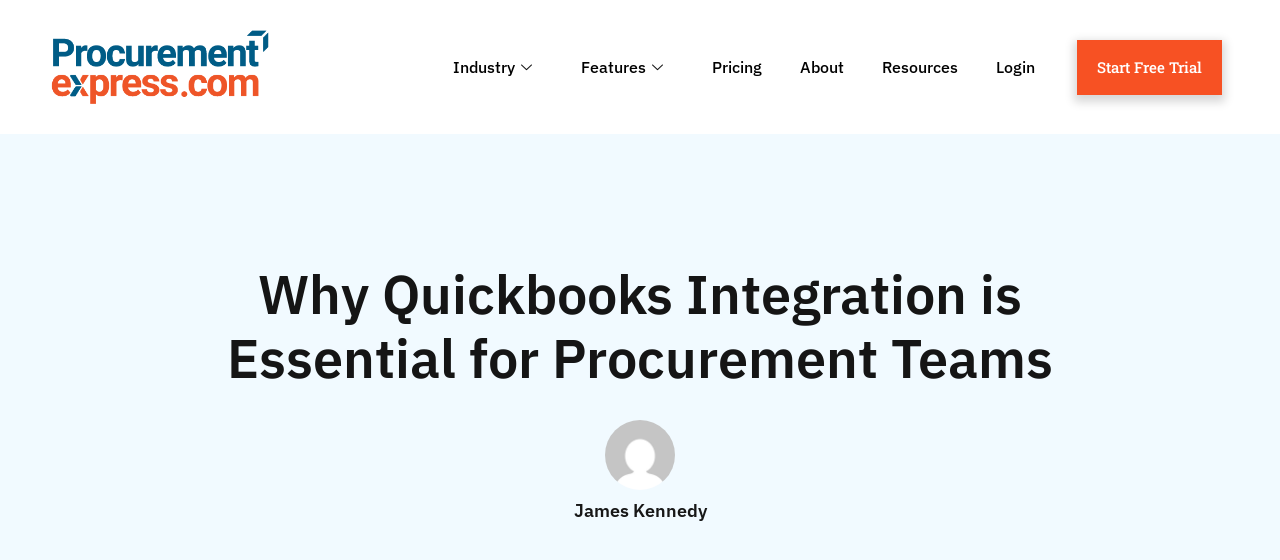

--- FILE ---
content_type: text/html; charset=UTF-8
request_url: https://www.procurementexpress.com/best-practices/why-quickbooks-integration-is-essential-for-procurement-teams/
body_size: 43048
content:
<!DOCTYPE html><html lang="en-US"><head><meta charset="UTF-8"><meta name="viewport" content="width=device-width, initial-scale=1.0" /><meta name='robots' content='index, follow, max-image-preview:large, max-snippet:-1, max-video-preview:-1' /><link rel="preload" as="font" href="https://fonts.gstatic.com/s/ibmplexsans/v13/zYX9KVElMYYaJe8bpLHnCwDKjSL9AIFsdA.woff2" data-wpacu-preload-google-font="1" crossorigin><link rel="preload" as="font" href="https://fonts.gstatic.com/s/ibmplexsans/v13/zYX9KVElMYYaJe8bpLHnCwDKjQ76AIFsdA.woff2" data-wpacu-preload-google-font="1" crossorigin><link rel="preload" as="font" href="https://fonts.gstatic.com/s/ibmplexsans/v13/zYX9KVElMYYaJe8bpLHnCwDKjWr7AIFsdA.woff2" data-wpacu-preload-google-font="1" crossorigin><link rel="preload" as="font" href="https://fonts.gstatic.com/s/robotoslab/v22/BngMUXZYTXPIvIBgJJSb6ufN5qU.woff2" data-wpacu-preload-google-font="1" crossorigin>  <script data-cfasync="false" data-pagespeed-no-defer data-type="lazy" data-src="[data-uri]"></script> 
 <style id="aoatfcss" media="all">@charset "UTF-8";@font-face{font-family:eicons;src:url('https://www.procurementexpress.com/wp-content/plugins/elementor/assets/lib/eicons/css/../fonts/eicons.eot?5.27.0');src:url('https://www.procurementexpress.com/wp-content/plugins/elementor/assets/lib/eicons/css/../fonts/eicons.eot?5.27.0#iefix') format("embedded-opentype"),url('https://www.procurementexpress.com/wp-content/plugins/elementor/assets/lib/eicons/css/../fonts/eicons.woff2?5.27.0') format("woff2"),url('https://www.procurementexpress.com/wp-content/plugins/elementor/assets/lib/eicons/css/../fonts/eicons.woff?5.27.0') format("woff"),url('https://www.procurementexpress.com/wp-content/plugins/elementor/assets/lib/eicons/css/../fonts/eicons.ttf?5.27.0') format("truetype"),url('https://www.procurementexpress.com/wp-content/plugins/elementor/assets/lib/eicons/css/../fonts/eicons.svg?5.27.0#eicon') format("svg");font-weight:400;font-style:normal}@font-face{font-family:elementskit;src:url('https://www.procurementexpress.com/wp-content/plugins/elementskit-lite/modules/elementskit-icon-pack/assets/css/../fonts/elementskit.woff?y24e1e') format("woff");font-weight:400;font-style:normal;font-display:swap}.elementor-8619 .elementor-element.elementor-element-b8ab318{text-align:center}.elementor-8619 .elementor-element.elementor-element-5e26288{text-align:center}@font-face{font-family:'IBM Plex Sans';font-style:italic;font-weight:100;font-display:swap;src:url(https://fonts.gstatic.com/s/ibmplexsans/v19/zYX8KVElMYYaJe8bpLHnCwDKhdTmdJZLUdc.ttf) format('truetype')}@font-face{font-family:'IBM Plex Sans';font-style:italic;font-weight:200;font-display:swap;src:url(https://fonts.gstatic.com/s/ibmplexsans/v19/zYX7KVElMYYaJe8bpLHnCwDKhdTm2Idcdvfr.ttf) format('truetype')}@font-face{font-family:'IBM Plex Sans';font-style:italic;font-weight:300;font-display:swap;src:url(https://fonts.gstatic.com/s/ibmplexsans/v19/zYX7KVElMYYaJe8bpLHnCwDKhdTmvIRcdvfr.ttf) format('truetype')}@font-face{font-family:'IBM Plex Sans';font-style:italic;font-weight:400;font-display:swap;src:url(https://fonts.gstatic.com/s/ibmplexsans/v19/zYX-KVElMYYaJe8bpLHnCwDKhdTuF6ZM.ttf) format('truetype')}@font-face{font-family:'IBM Plex Sans';font-style:italic;font-weight:500;font-display:swap;src:url(https://fonts.gstatic.com/s/ibmplexsans/v19/zYX7KVElMYYaJe8bpLHnCwDKhdTm5IVcdvfr.ttf) format('truetype')}@font-face{font-family:'IBM Plex Sans';font-style:italic;font-weight:600;font-display:swap;src:url(https://fonts.gstatic.com/s/ibmplexsans/v19/zYX7KVElMYYaJe8bpLHnCwDKhdTmyIJcdvfr.ttf) format('truetype')}@font-face{font-family:'IBM Plex Sans';font-style:italic;font-weight:700;font-display:swap;src:url(https://fonts.gstatic.com/s/ibmplexsans/v19/zYX7KVElMYYaJe8bpLHnCwDKhdTmrINcdvfr.ttf) format('truetype')}@font-face{font-family:'IBM Plex Sans';font-style:normal;font-weight:100;font-display:swap;src:url(https://fonts.gstatic.com/s/ibmplexsans/v19/zYX-KVElMYYaJe8bpLHnCwDKjbLuF6ZM.ttf) format('truetype')}@font-face{font-family:'IBM Plex Sans';font-style:normal;font-weight:200;font-display:swap;src:url(https://fonts.gstatic.com/s/ibmplexsans/v19/zYX9KVElMYYaJe8bpLHnCwDKjR7_AIFscQ.ttf) format('truetype')}@font-face{font-family:'IBM Plex Sans';font-style:normal;font-weight:300;font-display:swap;src:url(https://fonts.gstatic.com/s/ibmplexsans/v19/zYX9KVElMYYaJe8bpLHnCwDKjXr8AIFscQ.ttf) format('truetype')}@font-face{font-family:'IBM Plex Sans';font-style:normal;font-weight:400;font-display:swap;src:url(https://fonts.gstatic.com/s/ibmplexsans/v19/zYXgKVElMYYaJe8bpLHnCwDKhdHeEA.ttf) format('truetype')}@font-face{font-family:'IBM Plex Sans';font-style:normal;font-weight:500;font-display:swap;src:url(https://fonts.gstatic.com/s/ibmplexsans/v19/zYX9KVElMYYaJe8bpLHnCwDKjSL9AIFscQ.ttf) format('truetype')}@font-face{font-family:'IBM Plex Sans';font-style:normal;font-weight:600;font-display:swap;src:url(https://fonts.gstatic.com/s/ibmplexsans/v19/zYX9KVElMYYaJe8bpLHnCwDKjQ76AIFscQ.ttf) format('truetype')}@font-face{font-family:'IBM Plex Sans';font-style:normal;font-weight:700;font-display:swap;src:url(https://fonts.gstatic.com/s/ibmplexsans/v19/zYX9KVElMYYaJe8bpLHnCwDKjWr7AIFscQ.ttf) format('truetype')}@font-face{font-family:'Roboto Slab';font-style:normal;font-weight:100;font-display:swap;src:url(https://fonts.gstatic.com/s/robotoslab/v34/BngbUXZYTXPIvIBgJJSb6s3BzlRRfKOFbvjojIWmb2Rm.ttf) format('truetype')}@font-face{font-family:'Roboto Slab';font-style:normal;font-weight:200;font-display:swap;src:url(https://fonts.gstatic.com/s/robotoslab/v34/BngbUXZYTXPIvIBgJJSb6s3BzlRRfKOFbvjoDISmb2Rm.ttf) format('truetype')}@font-face{font-family:'Roboto Slab';font-style:normal;font-weight:300;font-display:swap;src:url(https://fonts.gstatic.com/s/robotoslab/v34/BngbUXZYTXPIvIBgJJSb6s3BzlRRfKOFbvjo0oSmb2Rm.ttf) format('truetype')}@font-face{font-family:'Roboto Slab';font-style:normal;font-weight:400;font-display:swap;src:url(https://fonts.gstatic.com/s/robotoslab/v34/BngbUXZYTXPIvIBgJJSb6s3BzlRRfKOFbvjojISmb2Rm.ttf) format('truetype')}@font-face{font-family:'Roboto Slab';font-style:normal;font-weight:500;font-display:swap;src:url(https://fonts.gstatic.com/s/robotoslab/v34/BngbUXZYTXPIvIBgJJSb6s3BzlRRfKOFbvjovoSmb2Rm.ttf) format('truetype')}@font-face{font-family:'Roboto Slab';font-style:normal;font-weight:600;font-display:swap;src:url(https://fonts.gstatic.com/s/robotoslab/v34/BngbUXZYTXPIvIBgJJSb6s3BzlRRfKOFbvjoUoOmb2Rm.ttf) format('truetype')}@font-face{font-family:'Roboto Slab';font-style:normal;font-weight:700;font-display:swap;src:url(https://fonts.gstatic.com/s/robotoslab/v34/BngbUXZYTXPIvIBgJJSb6s3BzlRRfKOFbvjoa4Omb2Rm.ttf) format('truetype')}@font-face{font-family:'Roboto Slab';font-style:normal;font-weight:800;font-display:swap;src:url(https://fonts.gstatic.com/s/robotoslab/v34/BngbUXZYTXPIvIBgJJSb6s3BzlRRfKOFbvjoDIOmb2Rm.ttf) format('truetype')}@font-face{font-family:'Roboto Slab';font-style:normal;font-weight:900;font-display:swap;src:url(https://fonts.gstatic.com/s/robotoslab/v34/BngbUXZYTXPIvIBgJJSb6s3BzlRRfKOFbvjoJYOmb2Rm.ttf) format('truetype')}@font-face{font-family:"Font Awesome 5 Free";font-style:normal;font-weight:900;font-display:block;src:url('https://www.procurementexpress.com/wp-content/plugins/elementor/assets/lib/font-awesome/css/../webfonts/fa-solid-900.eot');src:url('https://www.procurementexpress.com/wp-content/plugins/elementor/assets/lib/font-awesome/css/../webfonts/fa-solid-900.eot?#iefix') format("embedded-opentype"),url('https://www.procurementexpress.com/wp-content/plugins/elementor/assets/lib/font-awesome/css/../webfonts/fa-solid-900.woff2') format("woff2"),url('https://www.procurementexpress.com/wp-content/plugins/elementor/assets/lib/font-awesome/css/../webfonts/fa-solid-900.woff') format("woff"),url('https://www.procurementexpress.com/wp-content/plugins/elementor/assets/lib/font-awesome/css/../webfonts/fa-solid-900.ttf') format("truetype"),url('https://www.procurementexpress.com/wp-content/plugins/elementor/assets/lib/font-awesome/css/../webfonts/fa-solid-900.svg#fontawesome') format("svg")}@font-face{font-family:"Font Awesome 5 Free";font-style:normal;font-weight:400;font-display:block;src:url('https://www.procurementexpress.com/wp-content/plugins/elementor/assets/lib/font-awesome/css/../webfonts/fa-regular-400.eot');src:url('https://www.procurementexpress.com/wp-content/plugins/elementor/assets/lib/font-awesome/css/../webfonts/fa-regular-400.eot?#iefix') format("embedded-opentype"),url('https://www.procurementexpress.com/wp-content/plugins/elementor/assets/lib/font-awesome/css/../webfonts/fa-regular-400.woff2') format("woff2"),url('https://www.procurementexpress.com/wp-content/plugins/elementor/assets/lib/font-awesome/css/../webfonts/fa-regular-400.woff') format("woff"),url('https://www.procurementexpress.com/wp-content/plugins/elementor/assets/lib/font-awesome/css/../webfonts/fa-regular-400.ttf') format("truetype"),url('https://www.procurementexpress.com/wp-content/plugins/elementor/assets/lib/font-awesome/css/../webfonts/fa-regular-400.svg#fontawesome') format("svg")}.elementor-screen-only{position:absolute;top:-10000em;width:1px;height:1px;margin:-1px;padding:0;overflow:hidden;clip:rect(0,0,0,0);border:0}.elementor *,.elementor :after,.elementor :before{box-sizing:border-box}.elementor a{box-shadow:none;text-decoration:none}.elementor img{height:auto;max-width:100%;border:none;border-radius:0;box-shadow:none}.elementor-element{--flex-direction:initial;--flex-wrap:initial;--justify-content:initial;--align-items:initial;--align-content:initial;--gap:initial;--flex-basis:initial;--flex-grow:initial;--flex-shrink:initial;--order:initial;--align-self:initial;flex-basis:var(--flex-basis);flex-grow:var(--flex-grow);flex-shrink:var(--flex-shrink);order:var(--order);align-self:var(--align-self)}.elementor-align-right{text-align:right}.elementor-align-right .elementor-button{width:auto}@media (max-width:767px){.elementor-8619 .elementor-element.elementor-element-4f2c26d6{padding:50px 0 20px}.elementor-8619 .elementor-element.elementor-element-104a591b>.elementor-widget-wrap>.elementor-widget:not(.elementor-widget__width-auto):not(.elementor-widget__width-initial):not(:last-child):not(.elementor-absolute){margin-bottom:30px}.elementor-8619 .elementor-element.elementor-element-3339ec25 .elementor-heading-title{font-size:35px}.elementor-8619 .elementor-element.elementor-element-6030aa44 .elementor-heading-title{font-size:22px}.elementor-8619 .elementor-element.elementor-element-6030aa44>.elementor-widget-container{margin:10px 0 0;padding:0}.elementor-8619 .elementor-element.elementor-element-3bde09e7{margin-top:20px;margin-bottom:0;padding:10px}.elementor-8619 .elementor-element.elementor-element-695591af{width:100%}.elementor-8619 .elementor-element.elementor-element-442e45ad .elementor-button{font-size:16px;padding:20px 15px}.elementor-8619 .elementor-element.elementor-element-442e45ad>.elementor-widget-container{margin:0}.elementor-8619 .elementor-element.elementor-element-220f4386{width:100%}.elementor-8619 .elementor-element.elementor-element-220f4386>.elementor-element-populated{margin:10px 0 0;--e-column-margin-right:0px;--e-column-margin-left:0px}.elementor-8619 .elementor-element.elementor-element-ce26aeb .elementor-button{font-size:16px;padding:20px 15px}.elementor-8619 .elementor-element.elementor-element-ce26aeb>.elementor-widget-container{margin:0}.elementor-mobile-align-justify .elementor-button{width:100%}.elementor-column{width:100%}}:root{--page-title-display:block}.elementor-section{position:relative}.elementor-section .elementor-container{display:flex;margin-right:auto;margin-left:auto;position:relative}@media (max-width:1024px){.elementor-section .elementor-container{flex-wrap:wrap}}.elementor-section.elementor-section-boxed>.elementor-container{max-width:1140px}.elementor-widget-wrap{position:relative;width:100%;flex-wrap:wrap;align-content:flex-start}.elementor:not(.elementor-bc-flex-widget) .elementor-widget-wrap{display:flex}.elementor-widget-wrap>.elementor-element{width:100%}.elementor-widget{position:relative}.elementor-widget:not(:last-child){margin-bottom:20px}.elementor-column{position:relative;min-height:1px;display:flex}.elementor-column-gap-default>.elementor-column>.elementor-element-populated{padding:10px}.elementor-column-gap-extended>.elementor-column>.elementor-element-populated{padding:15px}.elementor-inner-section .elementor-column-gap-no .elementor-element-populated{padding:0}.elementor-button{display:inline-block;line-height:1;background-color:#69727d;font-size:15px;padding:12px 24px;border-radius:3px;color:#fff;fill:#fff;text-align:center}.elementor-button:visited{color:#fff}.elementor-button-content-wrapper{display:flex;justify-content:center}.elementor-button-text{flex-grow:1;order:10;display:inline-block}.elementor-button span{text-decoration:inherit}.elementor-icon{display:inline-block;line-height:1;color:#69727d;font-size:50px;text-align:center}.elementor-icon i{width:1em;height:1em;position:relative;display:block}.elementor-icon i:before{position:absolute;left:50%;transform:translateX(-50%)}.e-transform .elementor-widget-container{transform:perspective(var(--e-transform-perspective,0)) rotate(var(--e-transform-rotateZ,0)) rotateX(var(--e-transform-rotateX,0)) rotateY(var(--e-transform-rotateY,0)) translate(var(--e-transform-translate,0)) translateX(var(--e-transform-translateX,0)) translateY(var(--e-transform-translateY,0)) scaleX(calc(var(--e-transform-flipX,1) * var(--e-transform-scaleX,var(--e-transform-scale,1)))) scaleY(calc(var(--e-transform-flipY,1) * var(--e-transform-scaleY,var(--e-transform-scale,1)))) skewX(var(--e-transform-skewX,0)) skewY(var(--e-transform-skewY,0));transform-origin:var(--e-transform-origin-y) var(--e-transform-origin-x)}.elementor-element{--swiper-theme-color:#000;--swiper-navigation-size:44px;--swiper-pagination-bullet-size:6px;--swiper-pagination-bullet-horizontal-gap:6px}.elementor-shape{overflow:hidden;position:absolute;left:0;width:100%;line-height:0;direction:ltr}.elementor-shape-top{top:-1px}.elementor-shape-top:not([data-negative=false]) svg{z-index:-1}.elementor-shape[data-negative=true].elementor-shape-top{transform:rotate(180deg)}.elementor-shape svg{display:block;width:calc(100% + 1.3px);position:relative;left:50%;transform:translateX(-50%)}.elementor-shape .elementor-shape-fill{fill:#fff;transform-origin:center;transform:rotateY(0)}@media (max-width:767px){.elementor .elementor-hidden-mobile{display:none}}@media (min-width:768px) and (max-width:1024px){.elementor .elementor-hidden-tablet{display:none}}@media (min-width:1025px) and (max-width:99999px){.elementor .elementor-hidden-desktop{display:none}}html{line-height:1.15;-webkit-text-size-adjust:100%}*,:after,:before{box-sizing:border-box}body{margin:0;font-family:-apple-system,BlinkMacSystemFont,Segoe UI,Roboto,Helvetica Neue,Arial,Noto Sans,sans-serif,Apple Color Emoji,Segoe UI Emoji,Segoe UI Symbol,Noto Color Emoji;font-size:1rem;font-weight:400;line-height:1.5;color:#333;background-color:#fff;-webkit-font-smoothing:antialiased;-moz-osx-font-smoothing:grayscale}h1,h2,h3{margin-block-start:.5rem;margin-block-end:1rem;font-family:inherit;font-weight:500;line-height:1.2;color:inherit}h1{font-size:2.5rem}h2{font-size:2rem}h3{font-size:1.75rem}p{margin-block-start:0;margin-block-end:.9rem}a{background-color:transparent;text-decoration:none;color:#c36}img{border-style:none;height:auto;max-width:100%}button{font-family:inherit;font-size:1rem;line-height:1.5;margin:0}button{overflow:visible}button{text-transform:none}[type=button],button{width:auto;-webkit-appearance:button}[type=button]::-moz-focus-inner,button::-moz-focus-inner{border-style:none;padding:0}[type=button]:-moz-focusring,button:-moz-focusring{outline:ButtonText dotted 1px}[type=button],button{display:inline-block;font-weight:400;color:#c36;text-align:center;white-space:nowrap;background-color:transparent;border:1px solid #c36;padding:.5rem 1rem;font-size:1rem;border-radius:3px}::-webkit-file-upload-button{-webkit-appearance:button;font:inherit}li,ul{margin-block-start:0;margin-block-end:0;border:0;outline:0;font-size:100%;vertical-align:baseline;background:0 0}.site-navigation{grid-area:nav-menu;display:flex;align-items:center;flex-grow:1}[class*=" eicon-"]{display:inline-block;font-family:eicons;font-size:inherit;font-weight:400;font-style:normal;font-variant:normal;line-height:1;text-rendering:auto;-webkit-font-smoothing:antialiased;-moz-osx-font-smoothing:grayscale}.eicon-menu-bar:before{content:"\e816"}.eicon-close:before{content:"\e87f"}.ekit-wid-con .icon,.ekit-wid-con .icon:before,.icon,.icon:before{font-family:elementskit!important;speak:none;font-style:normal;font-weight:400;font-variant:normal;text-transform:none;line-height:1;-webkit-font-smoothing:antialiased;-moz-osx-font-smoothing:grayscale}.ekit-wid-con .icon.icon-down-arrow1:before,.icon.icon-down-arrow1:before{content:"\e994"}.ekit-wid-con .icon.icon-shuffle-arrow:before,.icon.icon-shuffle-arrow:before{content:"\e9bd"}.ekit-wid-con .icon.icon-auction:before,.icon.icon-auction:before{content:"\e9d9"}.ekit-wid-con .icon.icon-database:before,.icon.icon-database:before{content:"\eaf9"}.ekit-template-content-header .elementor-section{-webkit-transform:none}.far,.fas{-moz-osx-font-smoothing:grayscale;-webkit-font-smoothing:antialiased;display:inline-block;font-style:normal;font-variant:normal;text-rendering:auto;line-height:1}.fa-bolt:before{content:"\f0e7"}.fa-building:before{content:"\f1ad"}.fa-chart-bar:before{content:"\f080"}.fa-chart-pie:before{content:"\f200"}.fa-check-double:before{content:"\f560"}.fa-comments-dollar:before{content:"\f653"}.fa-file-alt:before{content:"\f15c"}.fa-list:before{content:"\f03a"}.fa-mobile-alt:before{content:"\f3cd"}.fa-money-bill-wave:before{content:"\f53a"}.fa-shopping-cart:before{content:"\f07a"}.fa-tools:before{content:"\f7d9"}.fa-upload:before{content:"\f093"}.fa-user-lock:before{content:"\f502"}.elementor-widget-icon-box .elementor-icon-box-wrapper{display:block;text-align:center}.elementor-widget-icon-box .elementor-icon-box-icon{margin-bottom:var(--icon-box-icon-margin,15px);margin-right:auto;margin-left:auto}@media (min-width:768px){.elementor-column.elementor-col-33{width:33.333%}.elementor-column.elementor-col-50{width:50%}.elementor-column.elementor-col-100{width:100%}.elementor-widget-icon-box.elementor-vertical-align-top .elementor-icon-box-wrapper{align-items:flex-start}.elementor-274 .elementor-element.elementor-element-7150664{width:20%}.elementor-274 .elementor-element.elementor-element-ecf684e{width:65.332%}.elementor-274 .elementor-element.elementor-element-364d7f5{width:14%}.elementor-274 .elementor-element.elementor-element-da78e11{width:20%}.elementor-274 .elementor-element.elementor-element-c0630e1{width:65.332%}.elementor-274 .elementor-element.elementor-element-8d5c483{width:14%}}.elementor-widget-icon-box.elementor-position-left .elementor-icon-box-wrapper{display:flex}.elementor-widget-icon-box.elementor-position-left .elementor-icon-box-icon{display:inline-flex;flex:0 0 auto}.elementor-widget-icon-box.elementor-position-left .elementor-icon-box-wrapper{text-align:left;flex-direction:row}.elementor-widget-icon-box.elementor-position-left .elementor-icon-box-icon{margin-right:var(--icon-box-icon-margin,15px);margin-left:0;margin-bottom:unset}@media (max-width:767px){.elementor-widget-icon-box.elementor-mobile-position-top .elementor-icon-box-wrapper{display:block;text-align:center;flex-direction:unset}.elementor-widget-icon-box.elementor-mobile-position-top .elementor-icon-box-icon{margin-bottom:var(--icon-box-icon-margin,15px);margin-right:auto;margin-left:auto}.elementor-widget-icon-box.elementor-position-left .elementor-icon-box-icon{display:block;flex:unset}}.elementor-widget-icon-box .elementor-icon-box-title a{color:inherit}.elementor-widget-icon-box .elementor-icon-box-content{flex-grow:1}.elementor-widget-icon-box .elementor-icon-box-description{margin:0}.elementor-item:after,.elementor-item:before{display:block;position:absolute}.elementor-item:not(:hover):not(:focus):not(.elementor-item-active):not(.highlighted):after,.elementor-item:not(:hover):not(:focus):not(.elementor-item-active):not(.highlighted):before{opacity:0}.elementor-item-active:after,.elementor-item-active:before{transform:scale(1)}.e--pointer-background .elementor-item:after,.e--pointer-background .elementor-item:before{content:""}.e--pointer-background .elementor-item:before{top:0;left:0;right:0;bottom:0;background:#3f444b;z-index:-1}.e--pointer-background .elementor-item-active{color:#fff}.elementor-nav-menu--main .elementor-nav-menu a{padding:13px 20px}.elementor-nav-menu--main .elementor-nav-menu ul{position:absolute;width:12em;border-width:0;border-style:solid;padding:0}.elementor-nav-menu--layout-horizontal{display:flex}.elementor-nav-menu--layout-horizontal .elementor-nav-menu{display:flex;flex-wrap:wrap}.elementor-nav-menu--layout-horizontal .elementor-nav-menu a{white-space:nowrap;flex-grow:1}.elementor-nav-menu--layout-horizontal .elementor-nav-menu>li{display:flex}.elementor-nav-menu--layout-horizontal .elementor-nav-menu>li ul{top:100%!important}.elementor-nav-menu--layout-horizontal .elementor-nav-menu>li:not(:first-child)>a{margin-inline-start:var(--e-nav-menu-horizontal-menu-item-margin)}.elementor-nav-menu--layout-horizontal .elementor-nav-menu>li:not(:first-child)>ul{left:var(--e-nav-menu-horizontal-menu-item-margin)!important}.elementor-nav-menu--layout-horizontal .elementor-nav-menu>li:not(:last-child)>a{margin-inline-end:var(--e-nav-menu-horizontal-menu-item-margin)}.elementor-nav-menu--layout-horizontal .elementor-nav-menu>li:not(:last-child):after{content:var(--e-nav-menu-divider-content,none);height:var(--e-nav-menu-divider-height,35%);border-left:var(--e-nav-menu-divider-width,2px) var(--e-nav-menu-divider-style,solid) var(--e-nav-menu-divider-color,#000);border-bottom-color:var(--e-nav-menu-divider-color,#000);border-right-color:var(--e-nav-menu-divider-color,#000);border-top-color:var(--e-nav-menu-divider-color,#000);align-self:center}.elementor-nav-menu__align-end .elementor-nav-menu{margin-inline-start:auto;justify-content:flex-end}.elementor-widget-nav-menu .elementor-widget-container{display:flex;flex-direction:column}.elementor-nav-menu{position:relative;z-index:2}.elementor-nav-menu:after{content:" ";display:block;height:0;font:0/0 serif;clear:both;visibility:hidden;overflow:hidden}.elementor-nav-menu,.elementor-nav-menu li,.elementor-nav-menu ul{display:block;list-style:none;margin:0;padding:0;line-height:normal}.elementor-nav-menu ul{display:none}.elementor-nav-menu a,.elementor-nav-menu li{position:relative}.elementor-nav-menu li{border-width:0}.elementor-nav-menu a{display:flex;align-items:center}.elementor-nav-menu a{padding:10px 20px;line-height:20px}.elementor-nav-menu--dropdown .elementor-item.elementor-item-active{background-color:#3f444b;color:#fff}.elementor-menu-toggle{display:flex;align-items:center;justify-content:center;font-size:var(--nav-menu-icon-size,22px);padding:.25em;border:0 solid;border-radius:3px;background-color:rgba(0,0,0,.05);color:#33373d}.elementor-menu-toggle:not(.elementor-active) .elementor-menu-toggle__icon--close{display:none}.elementor-nav-menu--dropdown{background-color:#fff;font-size:13px}.elementor-nav-menu--dropdown.elementor-nav-menu__container{margin-top:10px;transform-origin:top;overflow-y:auto;overflow-x:hidden}.elementor-nav-menu--dropdown.elementor-nav-menu__container .elementor-sub-item{font-size:.85em}.elementor-nav-menu--dropdown a{color:#33373d}ul.elementor-nav-menu--dropdown a{text-shadow:none;border-left:8px solid transparent}.elementor-nav-menu--toggle{--menu-height:100vh}.elementor-nav-menu--toggle .elementor-menu-toggle:not(.elementor-active)+.elementor-nav-menu__container{transform:scaleY(0);max-height:0;overflow:hidden}.elementor-nav-menu--stretch .elementor-nav-menu__container.elementor-nav-menu--dropdown{position:absolute;z-index:9997}@media (min-width:1025px){.elementor-nav-menu--dropdown-tablet .elementor-menu-toggle,.elementor-nav-menu--dropdown-tablet .elementor-nav-menu--dropdown{display:none}.elementor-nav-menu--dropdown-tablet nav.elementor-nav-menu--dropdown.elementor-nav-menu__container{overflow-y:hidden}}.elementor-274 .elementor-element.elementor-element-a376a71:not(.elementor-motion-effects-element-type-background){background-color:#2da01D00}.elementor-274 .elementor-element.elementor-element-a376a71{padding:0}.elementor-274 .elementor-element.elementor-element-a13bb8c .elementor-alert{background-color:#005c88;border-color:#fffFFF00}.elementor-274 .elementor-element.elementor-element-a13bb8c .elementor-alert-title{color:var(--e-global-color-81baf26);font-family:"IBM Plex Sans",Sans-serif;font-weight:500;line-height:1em}.elementor-274 .elementor-element.elementor-element-a13bb8c{--dismiss-icon-size:20px;--dismiss-icon-normal-color:var(--e-global-color-81baf26);--dismiss-icon-hover-color:#fff}.elementor-274 .elementor-element.elementor-element-524bd76>.elementor-container>.elementor-column>.elementor-widget-wrap{align-content:center;align-items:center}.elementor-274 .elementor-element.elementor-element-524bd76{padding:20px 10px}.elementor-274 .elementor-element.elementor-element-ece4239{text-align:left}.elementor-274 .elementor-element.elementor-element-ece4239 img{width:220px;max-width:100%;height:74px;object-fit:contain}.elementor-274 .elementor-element.elementor-element-ab81e95 .elementskit-menu-container{height:44px;border-radius:0}.elementor-274 .elementor-element.elementor-element-ab81e95 .elementskit-navbar-nav>li>a{font-family:"IBM Plex Sans",Sans-serif;font-size:16px;font-weight:500;color:#000;padding:0 19px}.elementor-274 .elementor-element.elementor-element-ab81e95 .elementskit-navbar-nav>li.current-menu-item>a{color:var(--e-global-color-accent)}.elementor-274 .elementor-element.elementor-element-ab81e95 .elementskit-navbar-nav>li>a .elementskit-submenu-indicator{color:var(--e-global-color-1c081ce);fill:var(--e-global-color-1c081ce)}.elementor-274 .elementor-element.elementor-element-ab81e95 .elementskit-menu-hamburger{float:right}.elementor-274 .elementor-element.elementor-element-ab81e95 .elementskit-menu-hamburger .elementskit-menu-hamburger-icon{background-color:rgba(0,0,0,.5)}.elementor-274 .elementor-element.elementor-element-ab81e95 .elementskit-menu-close{color:#333}.elementor-274 .elementor-element.elementor-element-c0a4570 .elementor-button{box-shadow:0 4px 9px 3px rgba(0,0,0,.16)}.elementor-274 .elementor-element.elementor-element-1501ec2>.elementor-container>.elementor-column>.elementor-widget-wrap{align-content:center;align-items:center}.elementor-274 .elementor-element.elementor-element-1501ec2{padding:20px 10px}.elementor-274 .elementor-element.elementor-element-140991b{text-align:left}.elementor-274 .elementor-element.elementor-element-56addd0 .elementor-menu-toggle{margin-left:auto;background-color:#02010100}.elementor-274 .elementor-element.elementor-element-56addd0 .elementor-nav-menu .elementor-item{font-weight:500}.elementor-274 .elementor-element.elementor-element-56addd0 .elementor-nav-menu--main .elementor-item.elementor-item-active{color:#fff}.elementor-274 .elementor-element.elementor-element-56addd0 .elementor-nav-menu--dropdown{background-color:#f4f4f4}.elementor-274 .elementor-element.elementor-element-56addd0 .elementor-nav-menu--dropdown a.elementor-item-active{color:var(--e-global-color-accent)}.elementor-274 .elementor-element.elementor-element-56addd0 .elementor-nav-menu--dropdown a.elementor-item-active{background-color:#eeeEEE00}.elementor-274 .elementor-element.elementor-element-56addd0 .elementor-nav-menu--dropdown a.elementor-item-active{color:var(--e-global-color-accent);background-color:#02010100}.elementor-274 .elementor-element.elementor-element-56addd0 .elementor-nav-menu--dropdown .elementor-item,.elementor-274 .elementor-element.elementor-element-56addd0 .elementor-nav-menu--dropdown .elementor-sub-item{font-family:"Roboto Slab",Sans-serif;font-weight:500}.elementor-274 .elementor-element.elementor-element-56addd0 div.elementor-menu-toggle{color:var(--e-global-color-primary)}.elementor-274 .elementor-element.elementor-element-7731b35 .elementor-button{box-shadow:0 4px 9px 3px rgba(0,0,0,.16)}@media (max-width:1024px) and (min-width:768px){.elementor-274 .elementor-element.elementor-element-7150664{width:30%}.elementor-274 .elementor-element.elementor-element-ecf684e{width:70%}.elementor-274 .elementor-element.elementor-element-da78e11{width:30%}.elementor-274 .elementor-element.elementor-element-c0630e1{width:70%}}.elementor-274 .elementor-element.elementor-element-a13bb8c .elementor-alert-title{text-align:center}.elementor-274 .elementor-element.elementor-element-a13bb8c p{margin-bottom:0;line-height:1.3rem}.elementor-274 .elementor-element.elementor-element-56addd0 .menu-item-has-children .sub-menu{background-color:#fff!important;padding:10px 0}.elementor-274 .elementor-element.elementor-element-56addd0 .menu-item-has-children .sub-menu a{padding-top:8px!important;padding-bottom:8px!important}body{--wp--preset--color--black:#000000;--wp--preset--color--cyan-bluish-gray:#abb8c3;--wp--preset--color--white:#ffffff;--wp--preset--color--pale-pink:#f78da7;--wp--preset--color--vivid-red:#cf2e2e;--wp--preset--color--luminous-vivid-orange:#ff6900;--wp--preset--color--luminous-vivid-amber:#fcb900;--wp--preset--color--light-green-cyan:#7bdcb5;--wp--preset--color--vivid-green-cyan:#00d084;--wp--preset--color--pale-cyan-blue:#8ed1fc;--wp--preset--color--vivid-cyan-blue:#0693e3;--wp--preset--color--vivid-purple:#9b51e0;--wp--preset--gradient--vivid-cyan-blue-to-vivid-purple:linear-gradient(135deg,rgba(6,147,227,1) 0%,rgb(155,81,224) 100%);--wp--preset--gradient--light-green-cyan-to-vivid-green-cyan:linear-gradient(135deg,rgb(122,220,180) 0%,rgb(0,208,130) 100%);--wp--preset--gradient--luminous-vivid-amber-to-luminous-vivid-orange:linear-gradient(135deg,rgba(252,185,0,1) 0%,rgba(255,105,0,1) 100%);--wp--preset--gradient--luminous-vivid-orange-to-vivid-red:linear-gradient(135deg,rgba(255,105,0,1) 0%,rgb(207,46,46) 100%);--wp--preset--gradient--very-light-gray-to-cyan-bluish-gray:linear-gradient(135deg,rgb(238,238,238) 0%,rgb(169,184,195) 100%);--wp--preset--gradient--cool-to-warm-spectrum:linear-gradient(135deg,rgb(74,234,220) 0%,rgb(151,120,209) 20%,rgb(207,42,186) 40%,rgb(238,44,130) 60%,rgb(251,105,98) 80%,rgb(254,248,76) 100%);--wp--preset--gradient--blush-light-purple:linear-gradient(135deg,rgb(255,206,236) 0%,rgb(152,150,240) 100%);--wp--preset--gradient--blush-bordeaux:linear-gradient(135deg,rgb(254,205,165) 0%,rgb(254,45,45) 50%,rgb(107,0,62) 100%);--wp--preset--gradient--luminous-dusk:linear-gradient(135deg,rgb(255,203,112) 0%,rgb(199,81,192) 50%,rgb(65,88,208) 100%);--wp--preset--gradient--pale-ocean:linear-gradient(135deg,rgb(255,245,203) 0%,rgb(182,227,212) 50%,rgb(51,167,181) 100%);--wp--preset--gradient--electric-grass:linear-gradient(135deg,rgb(202,248,128) 0%,rgb(113,206,126) 100%);--wp--preset--gradient--midnight:linear-gradient(135deg,rgb(2,3,129) 0%,rgb(40,116,252) 100%);--wp--preset--font-size--small:13px;--wp--preset--font-size--medium:20px;--wp--preset--font-size--large:36px;--wp--preset--font-size--x-large:42px;--wp--preset--spacing--20:0.44rem;--wp--preset--spacing--30:0.67rem;--wp--preset--spacing--40:1rem;--wp--preset--spacing--50:1.5rem;--wp--preset--spacing--60:2.25rem;--wp--preset--spacing--70:3.38rem;--wp--preset--spacing--80:5.06rem;--wp--preset--shadow--natural:6px 6px 9px rgba(0, 0, 0, 0.2);--wp--preset--shadow--deep:12px 12px 50px rgba(0, 0, 0, 0.4);--wp--preset--shadow--sharp:6px 6px 0px rgba(0, 0, 0, 0.2);--wp--preset--shadow--outlined:6px 6px 0px -3px rgba(255, 255, 255, 1),6px 6px rgba(0, 0, 0, 1);--wp--preset--shadow--crisp:6px 6px 0px rgba(0, 0, 0, 1)}.elementor-kit-5{--e-global-color-primary:#005C88;--e-global-color-secondary:#54595F;--e-global-color-text:#171717;--e-global-color-accent:#F75123;--e-global-color-3f870a7:#DB370A;--e-global-color-81baf26:#FFFFFF;--e-global-color-1c081ce:#151515;--e-global-color-9edd532:#F9F9F9;--e-global-color-4bac59a:#F1FAFF;--e-global-color-7addb4e:#16C339;--e-global-color-954a7cf:#FD3030;--e-global-typography-primary-font-family:"IBM Plex Sans";--e-global-typography-primary-font-weight:600;--e-global-typography-secondary-font-family:"Roboto Slab";--e-global-typography-secondary-font-weight:400;--e-global-typography-text-font-family:"Roboto Slab";--e-global-typography-text-font-weight:400;--e-global-typography-accent-font-family:"Roboto Slab";--e-global-typography-accent-font-weight:500;--e-global-typography-b689b6a-font-family:"IBM Plex Sans";--e-global-typography-b689b6a-font-size:54px;--e-global-typography-b689b6a-font-weight:600}.elementor-kit-5 .elementor-button,.elementor-kit-5 button{font-family:var(--e-global-typography-primary-font-family),Sans-serif;font-weight:var(--e-global-typography-primary-font-weight);background-color:var(--e-global-color-accent);border-radius:0;padding:20px}.elementor-section.elementor-section-boxed>.elementor-container{max-width:1200px}.elementor-widget:not(:last-child){margin-block-end:20px}.elementor-element{--widgets-spacing:20px 20px}@media (max-width:1024px){.elementor-nav-menu--dropdown-tablet .elementor-nav-menu--main{display:none}.elementor-274 .elementor-element.elementor-element-ab81e95 .elementskit-nav-identity-panel{padding:10px 0}.elementor-274 .elementor-element.elementor-element-ab81e95 .elementskit-menu-container{max-width:350px;border-radius:0}.elementor-274 .elementor-element.elementor-element-ab81e95 .elementskit-navbar-nav>li>a{color:#000;padding:10px 15px}.elementor-274 .elementor-element.elementor-element-ab81e95 .elementskit-menu-hamburger{padding:8px;width:45px;border-radius:3px}.elementor-274 .elementor-element.elementor-element-ab81e95 .elementskit-menu-close{padding:8px;margin:12px;width:45px;border-radius:3px}.elementor-274 .elementor-element.elementor-element-ab81e95 .elementskit-nav-logo>img{max-width:160px;max-height:60px}.elementor-274 .elementor-element.elementor-element-ab81e95 .elementskit-nav-logo{margin:5px 0;padding:5px}.elementor-274 .elementor-element.elementor-element-140991b img{width:200px}.elementor-274 .elementor-element.elementor-element-56addd0 .elementor-nav-menu .elementor-item{font-size:16px}.elementor-274 .elementor-element.elementor-element-56addd0{--nav-menu-icon-size:26px}.elementor-section.elementor-section-boxed>.elementor-container{max-width:1024px}.elementskit-navbar-nav-default .elementskit-dropdown-has>a .elementskit-submenu-indicator{padding:4px 15px}}@media (max-width:767px){.elementor-274 .elementor-element.elementor-element-a376a71{padding:0}.elementor-274 .elementor-element.elementor-element-524bd76{padding:10px}.elementor-274 .elementor-element.elementor-element-7150664{width:60%}.elementor-274 .elementor-element.elementor-element-ecf684e{width:40%}.elementor-274 .elementor-element.elementor-element-ab81e95 .elementskit-nav-logo>img{max-width:120px;max-height:50px}.elementor-274 .elementor-element.elementor-element-1501ec2{padding:10px}.elementor-274 .elementor-element.elementor-element-da78e11{width:60%}.elementor-274 .elementor-element.elementor-element-c0630e1{width:40%}.elementor-274 .elementor-element.elementor-element-56addd0 .elementor-nav-menu--dropdown .elementor-item,.elementor-274 .elementor-element.elementor-element-56addd0 .elementor-nav-menu--dropdown .elementor-sub-item{font-size:15px}.elementor-274 .elementor-element.elementor-element-56addd0 .elementor-nav-menu--dropdown a{padding-top:12px;padding-bottom:12px}.elementor-274 .elementor-element.elementor-element-56addd0 .elementor-nav-menu--main>.elementor-nav-menu>li>.elementor-nav-menu--dropdown,.elementor-274 .elementor-element.elementor-element-56addd0 .elementor-nav-menu__container.elementor-nav-menu--dropdown{margin-top:19px!important}.elementor-section.elementor-section-boxed>.elementor-container{max-width:767px}}.elementor-widget-heading .elementor-heading-title{color:var(--e-global-color-primary);font-family:var(--e-global-typography-primary-font-family),Sans-serif;font-weight:var(--e-global-typography-primary-font-weight)}.elementor-widget-button .elementor-button{font-family:var(--e-global-typography-accent-font-family),Sans-serif;font-weight:var(--e-global-typography-accent-font-weight);background-color:var(--e-global-color-accent)}.elementor-widget-icon-box.elementor-view-default .elementor-icon{fill:var(--e-global-color-primary);color:var(--e-global-color-primary);border-color:var(--e-global-color-primary)}.elementor-widget-icon-box .elementor-icon-box-title{color:var(--e-global-color-primary)}.elementor-widget-icon-box .elementor-icon-box-title,.elementor-widget-icon-box .elementor-icon-box-title a{font-family:var(--e-global-typography-primary-font-family),Sans-serif;font-weight:var(--e-global-typography-primary-font-weight)}.elementor-widget-icon-box .elementor-icon-box-description{color:var(--e-global-color-text);font-family:var(--e-global-typography-text-font-family),Sans-serif;font-weight:var(--e-global-typography-text-font-weight)}.elementor-widget-alert .elementor-alert-title{font-family:var(--e-global-typography-primary-font-family),Sans-serif;font-weight:var(--e-global-typography-primary-font-weight)}.elementor-widget-nav-menu .elementor-nav-menu .elementor-item{font-family:var(--e-global-typography-primary-font-family),Sans-serif;font-weight:var(--e-global-typography-primary-font-weight)}.elementor-widget-nav-menu .elementor-nav-menu--main .elementor-item{color:var(--e-global-color-text);fill:var(--e-global-color-text)}.elementor-widget-nav-menu .elementor-nav-menu--main .elementor-item.elementor-item-active{color:var(--e-global-color-accent);fill:var(--e-global-color-accent)}.elementor-widget-nav-menu .elementor-nav-menu--main:not(.e--pointer-framed) .elementor-item:after,.elementor-widget-nav-menu .elementor-nav-menu--main:not(.e--pointer-framed) .elementor-item:before{background-color:var(--e-global-color-accent)}.elementor-widget-nav-menu{--e-nav-menu-divider-color:var(--e-global-color-text)}.elementor-widget-nav-menu .elementor-nav-menu--dropdown .elementor-item,.elementor-widget-nav-menu .elementor-nav-menu--dropdown .elementor-sub-item{font-family:var(--e-global-typography-accent-font-family),Sans-serif;font-weight:var(--e-global-typography-accent-font-weight)}.elementor-8619 .elementor-element.elementor-element-4f2c26d6>.elementor-container{max-width:850px}.elementor-8619 .elementor-element.elementor-element-4f2c26d6{padding:100px 0 10px;z-index:1}.elementor-8619 .elementor-element.elementor-element-104a591b>.elementor-widget-wrap>.elementor-widget:not(.elementor-widget__width-auto):not(.elementor-widget__width-initial):not(:last-child):not(.elementor-absolute){margin-bottom:40px}.elementor-8619 .elementor-element.elementor-element-7c289ed{text-align:center}.elementor-8619 .elementor-element.elementor-element-7c289ed .elementor-heading-title{color:var(--e-global-color-text);font-family:"IBM Plex Sans",Sans-serif;font-size:28px;font-weight:600}.elementor-8619 .elementor-element.elementor-element-3339ec25{text-align:center}.elementor-8619 .elementor-element.elementor-element-3339ec25 .elementor-heading-title{color:var(--e-global-color-1c081ce);font-family:"IBM Plex Sans",Sans-serif;font-size:58px;font-weight:600;line-height:1.15em}.elementor-8619 .elementor-element.elementor-element-6030aa44{text-align:center}.elementor-8619 .elementor-element.elementor-element-6030aa44 .elementor-heading-title{color:var(--e-global-color-1c081ce);font-family:"IBM Plex Sans",Sans-serif;font-size:26px;font-weight:500;line-height:1.1em}.elementor-8619 .elementor-element.elementor-element-6030aa44>.elementor-widget-container{padding:0 100px}.elementor-8619 .elementor-element.elementor-element-3bde09e7>.elementor-container>.elementor-column>.elementor-widget-wrap{align-content:center;align-items:center}.elementor-8619 .elementor-element.elementor-element-442e45ad .elementor-button{font-family:"Roboto Slab",Sans-serif;font-size:17px;font-weight:500;fill:var(--e-global-color-accent);color:var(--e-global-color-accent);background-color:var(--e-global-color-81baf26);border-style:solid;border-width:2px;border-color:var(--e-global-color-accent);box-shadow:0 4px 9px -2px rgba(0,0,0,.2)}.elementor-8619 .elementor-element.elementor-element-442e45ad>.elementor-widget-container{margin:0 10px 0 0}.elementor-8619 .elementor-element.elementor-element-ce26aeb .elementor-button{font-family:"Roboto Slab",Sans-serif;font-size:17px;font-weight:500;border-style:solid;border-width:2px;border-color:var(--e-global-color-accent);box-shadow:0 4px 9px -2px rgba(0,0,0,.2)}.elementor-8619 .elementor-element.elementor-element-ce26aeb>.elementor-widget-container{margin:0 0 0 10px}.elementor-8619 .elementor-element.elementor-element-190b14d5{margin-top:-300px;margin-bottom:0;z-index:0}.elementor-8619 .elementor-element.elementor-element-1a002140{text-align:center}.elementor-8619 .elementor-element.elementor-element-1a002140 img{width:100%}.elementor-8619 .elementor-element.elementor-element-1a002140>.elementor-widget-container{padding:220px 0 0}:focus{outline:0}button::-moz-focus-inner{padding:0;border:0}.elementskit-menu-container{z-index:10000}.elementskit-navbar-nav-default .elementskit-navbar-nav{padding-left:0;margin-bottom:0;list-style:none;margin-left:0}.elementskit-navbar-nav-default .elementskit-navbar-nav>li{position:relative}.elementskit-navbar-nav-default .elementskit-navbar-nav>li>a{height:100%;display:-webkit-box;display:-ms-flexbox;display:flex;-webkit-box-align:center;-ms-flex-align:center;align-items:center;text-decoration:none}.elementskit-navbar-nav-default .elementskit-navbar-nav>li.elementskit-megamenu-has{position:static}.elementskit-navbar-nav-default .elementskit-navbar-nav>li>a{text-transform:none;font-weight:500;letter-spacing:normal}.elementskit-navbar-nav-default .elementskit-megamenu-panel{width:100%}.elementskit-navbar-nav-default .elementskit-nav-identity-panel{display:none}.elementskit-navbar-nav-default .elementskit-menu-close{border:1px solid rgba(0,0,0,.5);color:rgba(51,51,51,.5);float:right;margin-top:20px;margin-left:20px;margin-right:20px;margin-bottom:20px}.elementskit-navbar-nav-default .elementskit-dropdown-has>a{position:relative}.elementskit-navbar-nav-default .elementskit-dropdown-has>a .elementskit-submenu-indicator{margin-left:6px;display:block;float:right;position:relative;font-size:11px}.elementskit-navbar-nav-default .elementskit-dropdown-has>a .elementskit-submenu-indicator{font-weight:900;font-style:normal}.elementskit-navbar-nav-default.elementskit-menu-container{background:rgba(255,255,255,0);background:-webkit-gradient(linear,left bottom,left top,from(rgba(255,255,255,0)),to(rgba(255,255,255,0)));background:linear-gradient(0deg,rgba(255,255,255,0) 0,rgba(255,255,255,0) 100%);border-bottom-right-radius:0;border-bottom-left-radius:0;border-top-right-radius:0;border-top-left-radius:0;position:relative;height:100px;z-index:90000}.elementskit-navbar-nav-default .elementskit-navbar-nav{height:100%;display:-webkit-box;display:-ms-flexbox;display:flex;-ms-flex-wrap:wrap;flex-wrap:wrap;-webkit-box-pack:start;-ms-flex-pack:start;justify-content:flex-start}.elementskit-navbar-nav-default .elementskit-navbar-nav>li>a{font-size:15px;color:#000;padding-left:15px;padding-right:15px}.elementskit-navbar-nav-default .elementskit-navbar-nav.elementskit-menu-po-right{-webkit-box-pack:end;-ms-flex-pack:end;justify-content:flex-end}@media (min-width:1025px){.elementskit-navbar-nav-default .elementskit-megamenu-panel{-webkit-transform:translateY(-10px);transform:translateY(-10px);opacity:0;visibility:hidden;margin-left:0;position:absolute;left:0;top:100%;display:block;z-index:999}}@media only screen and (max-width:1024px) and (min-width:766px){.ekit_menu_responsive_tablet .elementskit-navbar-nav-default .elementskit-navbar-nav{overflow-y:auto}}.elementskit-menu-close,.elementskit-menu-hamburger{display:none}.elementskit-menu-hamburger{color:#000}@media (max-width:1024px){.ekit_menu_responsive_tablet>.elementskit-navbar-nav-default{background-color:#f7f7f7}.elementskit-navbar-nav-default.elementskit-menu-offcanvas-elements{width:100%;position:fixed;top:0;left:-100vw;height:100%;-webkit-box-shadow:0 10px 30px 0 rgba(255,165,0,0);box-shadow:0 10px 30px 0 rgba(255,165,0,0);overflow-y:auto;overflow-x:hidden;padding-top:0;padding-left:0;padding-right:0;display:-webkit-box;display:-ms-flexbox;display:flex;-webkit-box-orient:vertical;-webkit-box-direction:reverse;-ms-flex-direction:column-reverse;flex-direction:column-reverse;-webkit-box-pack:end;-ms-flex-pack:end;justify-content:flex-end}.elementskit-navbar-nav-default .elementskit-nav-identity-panel{display:block;position:relative;z-index:5;width:100%}.elementskit-navbar-nav-default .elementskit-nav-identity-panel .elementskit-site-title{float:left}.elementskit-navbar-nav-default .elementskit-nav-identity-panel .elementskit-menu-close{float:right}.elementskit-navbar-nav-default .elementskit-navbar-nav>li>a{color:#000;font-size:12px;padding-top:5px;padding-left:10px;padding-right:5px;padding-bottom:5px}.elementskit-navbar-nav-default .elementskit-megamenu-panel{display:none}.elementskit-menu-overlay{display:block;position:fixed;z-index:14;top:0;left:-100%;height:100%;width:100%;background-color:rgba(51,51,51,.5);opacity:1;visibility:visible}.elementskit-menu-hamburger{border:1px solid rgba(0,0,0,.2);float:right}.elementskit-menu-hamburger .elementskit-menu-hamburger-icon{background-color:rgba(0,0,0,.5)}.elementskit-menu-close,.elementskit-menu-hamburger{padding:8px;background-color:transparent;border-radius:.25rem;position:relative;z-index:10;width:45px}.elementskit-menu-hamburger .elementskit-menu-hamburger-icon{height:1px;width:100%;display:block;margin-bottom:4px}.elementskit-menu-hamburger .elementskit-menu-hamburger-icon:last-child{margin-bottom:0}.elementor-widget-ekit-nav-menu{-webkit-animation:none!important;animation:none!important}.ekit-wid-con:not(.ekit_menu_responsive_mobile) .elementskit-navbar-nav{display:block}}.ekit-menu-nav-link{position:relative}.ekit-menu-nav-link>i{padding-right:5px}.elementskit-nav-logo{display:inline-block}@media (max-width:1024px){.elementskit-menu-close,.elementskit-menu-hamburger{display:block}.elementskit-menu-container{max-width:350px}.elementskit-menu-offcanvas-elements{height:100%!important;padding-bottom:10px}.ekit_menu_responsive_tablet .elementskit-navbar-nav-default .elementskit-dropdown-has>a .elementskit-submenu-indicator{margin-left:auto}.ekit_menu_responsive_tablet .elementskit-submenu-indicator{-webkit-box-ordinal-group:3;-ms-flex-order:2;order:2;border:1px solid;border-radius:30px}}@media (max-width:767px){.elementor-8619 .elementor-element.elementor-element-4f2c26d6{padding:50px 0 20px}.elementor-8619 .elementor-element.elementor-element-104a591b>.elementor-widget-wrap>.elementor-widget:not(.elementor-widget__width-auto):not(.elementor-widget__width-initial):not(:last-child):not(.elementor-absolute){margin-bottom:30px}.elementor-8619 .elementor-element.elementor-element-3339ec25 .elementor-heading-title{font-size:35px}.elementor-8619 .elementor-element.elementor-element-6030aa44 .elementor-heading-title{font-size:22px}.elementor-8619 .elementor-element.elementor-element-6030aa44>.elementor-widget-container{margin:10px 0 0;padding:0}.elementor-8619 .elementor-element.elementor-element-3bde09e7{margin-top:20px;margin-bottom:0;padding:10px}.elementor-8619 .elementor-element.elementor-element-695591af{width:100%}.elementor-8619 .elementor-element.elementor-element-442e45ad .elementor-button{font-size:16px;padding:20px 15px}.elementor-8619 .elementor-element.elementor-element-442e45ad>.elementor-widget-container{margin:0}.elementor-8619 .elementor-element.elementor-element-220f4386{width:100%}.elementor-8619 .elementor-element.elementor-element-220f4386>.elementor-element-populated{margin:10px 0 0;--e-column-margin-right:0px;--e-column-margin-left:0px}.elementor-8619 .elementor-element.elementor-element-ce26aeb .elementor-button{font-size:16px;padding:20px 15px}.elementor-8619 .elementor-element.elementor-element-ce26aeb>.elementor-widget-container{margin:0}.elementor-8619 .elementor-element.elementor-element-190b14d5{margin-top:0;margin-bottom:0;padding:0}.elementor-8619 .elementor-element.elementor-element-1a002140 img{width:100%;max-width:100%}.elementor-8619 .elementor-element.elementor-element-1a002140>.elementor-widget-container{margin:-50px 0 0;padding:0}.ekit_menu_responsive_tablet .elementskit-navbar-nav-default .elementskit-navbar-nav{overflow-y:auto}}@media (min-width:1025px){.elementor-widget-ekit-nav-menu .elementskit-dropdown-menu-full_width .elementskit-megamenu-panel{width:100vw}.ekit_menu_responsive_tablet .ekit-nav-menu--overlay{display:none}}.ekit-wid-con .ekit-review-card--date,.ekit-wid-con .ekit-review-card--desc{grid-area:date}.ekit-wid-con .ekit-review-card--image{width:60px;height:60px;grid-area:thumbnail;min-width:60px;border-radius:50%;background-color:#eae9f7;display:-webkit-box;display:-ms-flexbox;display:flex;-webkit-box-pack:center;-ms-flex-pack:center;justify-content:center;-webkit-box-align:center;-ms-flex-align:center;align-items:center;padding:1rem;position:relative}.ekit-wid-con .ekit-review-card--thumbnail{grid-area:thumbnail;padding-right:1rem}.ekit-wid-con .ekit-review-card--name{grid-area:name;font-size:14px;font-weight:700;margin:0 0 .25rem}.ekit-wid-con .ekit-review-card--stars{grid-area:stars;color:#f4be28;font-size:13px;line-height:20px}.ekit-wid-con .ekit-review-card--comment{grid-area:comment;font-size:16px;line-height:22px;font-weight:400;color:#32323d}.ekit-wid-con .ekit-review-card--actions{grid-area:actions}.ekit-wid-con .ekit-review-card--posted-on{display:-webkit-box;display:-ms-flexbox;display:flex;grid-area:posted-on}.ekit-wid-con img:not([draggable]){max-width:100%;height:auto}.ekit-wid-con a,.ekit-wid-con button{text-decoration:none;outline:0}.ekit-wid-con a:visited{text-decoration:none;outline:0}.ekit-wid-con img{border:none;max-width:100%}.ekit-wid-con li,.ekit-wid-con ul{margin:0;padding:0}.ekit-wid-con p{margin-bottom:10px}.ekit-wid-con .elementskit-navbar-nav-default.elementskit-menu-container{z-index:1000}.elementor-widget-container .ekit-wid-con a{text-decoration:none}.ekit-template-content-header{clear:both}.ekit-wid-con svg{width:1em;height:1em}.fas{font-family:"Font Awesome 5 Free";font-weight:900}.lazyload{opacity:0}.elementor-alert{padding:15px;border-left:5px solid transparent;position:relative;text-align:left}.elementor-alert .elementor-alert-title{display:block;font-weight:700}.elementor-alert button.elementor-alert-dismiss{position:absolute;right:var(--dismiss-icon-horizontal-position,10px);top:var(--dismiss-icon-vertical-position,10px);padding:3px;font-size:var(--dismiss-icon-size,20px);line-height:1;background:0 0;color:var(--dismiss-icon-normal-color,inherit);border:none}.elementor-alert.elementor-alert-info{color:#31708f;background-color:#d9edf7;border-color:#bcdff1}@media (max-width:767px){.elementor-alert{padding:10px}.elementor-alert button.elementor-alert-dismiss{right:7px;top:7px}}.elementor-widget-image{text-align:center}.elementor-widget-image a{display:inline-block}.elementor-widget-image img{vertical-align:middle;display:inline-block}.elementor-heading-title{padding:0;margin:0;line-height:1}.elementor-269 .elementor-element.elementor-element-731b6d4:not(.elementor-motion-effects-element-type-background){background-color:var(--e-global-color-81baf26)}.elementor-269 .elementor-element.elementor-element-731b6d4{box-shadow:0 0 10px 0 rgba(0,0,0,.15);padding:20px 15px}.elementor-269 .elementor-element.elementor-element-731b6d4>.elementor-shape-top .elementor-shape-fill{fill:#F5BCBC00}.elementor-269 .elementor-element.elementor-element-731b6d4>.elementor-shape-top svg{height:14px}.elementor-269 .elementor-element.elementor-element-731b6d4>.elementor-shape-top{z-index:2}.elementor-269 .elementor-element.elementor-element-5960c01>.elementor-element-populated{border-style:solid;border-width:0 1px 0 0;border-color:#00000026}.elementor-269 .elementor-element.elementor-element-5e5500a{text-align:left}.elementor-269 .elementor-element.elementor-element-5e5500a .elementor-heading-title{color:var(--e-global-color-1c081ce);font-size:16px;font-weight:800;text-transform:uppercase;line-height:1.1em}.elementor-269 .elementor-element.elementor-element-5e5500a>.elementor-widget-container{padding:0}.elementor-269 .elementor-element.elementor-element-309be75>.elementor-widget-wrap>.elementor-widget:not(.elementor-widget__width-auto):not(.elementor-widget__width-initial):not(:last-child):not(.elementor-absolute){margin-bottom:20px}.elementor-269 .elementor-element.elementor-element-2d78cc3.elementor-view-default .elementor-icon{fill:#151515;color:#151515;border-color:#151515}.elementor-269 .elementor-element.elementor-element-2d78cc3{--icon-box-icon-margin:12px}.elementor-269 .elementor-element.elementor-element-2d78cc3 .elementor-icon{font-size:30px}.elementor-269 .elementor-element.elementor-element-2d78cc3 .elementor-icon-box-title{margin-bottom:6px;color:var(--e-global-color-1c081ce);text-shadow:0 4px 6px rgba(0,0,0,.1)}.elementor-269 .elementor-element.elementor-element-2d78cc3 .elementor-icon-box-title,.elementor-269 .elementor-element.elementor-element-2d78cc3 .elementor-icon-box-title a{font-size:16px;font-weight:800}.elementor-269 .elementor-element.elementor-element-2d78cc3 .elementor-icon-box-description{font-size:12px;font-weight:400;line-height:1.2em}.elementor-269 .elementor-element.elementor-element-2d78cc3>.elementor-widget-container{margin:0}.elementor-269 .elementor-element.elementor-element-a4d1192.elementor-view-default .elementor-icon{fill:#151515;color:#151515;border-color:#151515}.elementor-269 .elementor-element.elementor-element-a4d1192{--icon-box-icon-margin:12px}.elementor-269 .elementor-element.elementor-element-a4d1192 .elementor-icon{font-size:30px}.elementor-269 .elementor-element.elementor-element-a4d1192 .elementor-icon-box-title{margin-bottom:6px;color:var(--e-global-color-1c081ce);text-shadow:0 4px 6px rgba(0,0,0,.1)}.elementor-269 .elementor-element.elementor-element-a4d1192 .elementor-icon-box-title,.elementor-269 .elementor-element.elementor-element-a4d1192 .elementor-icon-box-title a{font-size:16px;font-weight:800}.elementor-269 .elementor-element.elementor-element-a4d1192 .elementor-icon-box-description{font-size:12px;font-weight:400;line-height:1.2em}.elementor-269 .elementor-element.elementor-element-a4d1192>.elementor-widget-container{margin:0}.elementor-269 .elementor-element.elementor-element-9002bfe.elementor-view-default .elementor-icon{fill:#151515;color:#151515;border-color:#151515}.elementor-269 .elementor-element.elementor-element-9002bfe{--icon-box-icon-margin:12px}.elementor-269 .elementor-element.elementor-element-9002bfe .elementor-icon{font-size:30px}.elementor-269 .elementor-element.elementor-element-9002bfe .elementor-icon-box-title{margin-bottom:6px;color:var(--e-global-color-1c081ce);text-shadow:0 4px 6px rgba(0,0,0,.1)}.elementor-269 .elementor-element.elementor-element-9002bfe .elementor-icon-box-title,.elementor-269 .elementor-element.elementor-element-9002bfe .elementor-icon-box-title a{font-size:16px;font-weight:800}.elementor-269 .elementor-element.elementor-element-9002bfe .elementor-icon-box-description{font-size:12px;font-weight:400;line-height:1.2em}.elementor-269 .elementor-element.elementor-element-9002bfe>.elementor-widget-container{margin:0}.elementor-269 .elementor-element.elementor-element-b9fd44b.elementor-view-default .elementor-icon{fill:#151515;color:#151515;border-color:#151515}.elementor-269 .elementor-element.elementor-element-b9fd44b{--icon-box-icon-margin:12px}.elementor-269 .elementor-element.elementor-element-b9fd44b .elementor-icon{font-size:30px}.elementor-269 .elementor-element.elementor-element-b9fd44b .elementor-icon-box-title{margin-bottom:6px;color:var(--e-global-color-1c081ce);text-shadow:0 4px 6px rgba(0,0,0,.1)}.elementor-269 .elementor-element.elementor-element-b9fd44b .elementor-icon-box-title,.elementor-269 .elementor-element.elementor-element-b9fd44b .elementor-icon-box-title a{font-size:16px;font-weight:800}.elementor-269 .elementor-element.elementor-element-b9fd44b .elementor-icon-box-description{font-size:12px;font-weight:400;line-height:1.2em}.elementor-269 .elementor-element.elementor-element-b9fd44b>.elementor-widget-container{margin:0}.elementor-269 .elementor-element.elementor-element-792aff4.elementor-view-default .elementor-icon{fill:#151515;color:#151515;border-color:#151515}.elementor-269 .elementor-element.elementor-element-792aff4{--icon-box-icon-margin:12px}.elementor-269 .elementor-element.elementor-element-792aff4 .elementor-icon{font-size:30px}.elementor-269 .elementor-element.elementor-element-792aff4 .elementor-icon-box-title{margin-bottom:6px;color:var(--e-global-color-1c081ce);text-shadow:0 4px 6px rgba(0,0,0,.1)}.elementor-269 .elementor-element.elementor-element-792aff4 .elementor-icon-box-title,.elementor-269 .elementor-element.elementor-element-792aff4 .elementor-icon-box-title a{font-size:16px;font-weight:800}.elementor-269 .elementor-element.elementor-element-792aff4 .elementor-icon-box-description{font-size:12px;font-weight:400;line-height:1.2em}.elementor-269 .elementor-element.elementor-element-792aff4>.elementor-widget-container{margin:0}.elementor-269 .elementor-element.elementor-element-4e75639.elementor-view-default .elementor-icon{fill:#151515;color:#151515;border-color:#151515}.elementor-269 .elementor-element.elementor-element-4e75639{--icon-box-icon-margin:12px}.elementor-269 .elementor-element.elementor-element-4e75639 .elementor-icon{font-size:30px}.elementor-269 .elementor-element.elementor-element-4e75639 .elementor-icon-box-title{margin-bottom:6px;color:var(--e-global-color-1c081ce);text-shadow:0 4px 6px rgba(0,0,0,.1)}.elementor-269 .elementor-element.elementor-element-4e75639 .elementor-icon-box-title,.elementor-269 .elementor-element.elementor-element-4e75639 .elementor-icon-box-title a{font-size:16px;font-weight:800}.elementor-269 .elementor-element.elementor-element-4e75639 .elementor-icon-box-description{font-size:12px;font-weight:400;line-height:1.2em}.elementor-269 .elementor-element.elementor-element-4e75639>.elementor-widget-container{margin:0}.elementor-269 .elementor-element.elementor-element-5c1aaf3.elementor-view-default .elementor-icon{fill:#151515;color:#151515;border-color:#151515}.elementor-269 .elementor-element.elementor-element-5c1aaf3{--icon-box-icon-margin:12px}.elementor-269 .elementor-element.elementor-element-5c1aaf3 .elementor-icon{font-size:30px}.elementor-269 .elementor-element.elementor-element-5c1aaf3 .elementor-icon-box-title{margin-bottom:6px;color:var(--e-global-color-1c081ce);text-shadow:0 4px 6px rgba(0,0,0,.1)}.elementor-269 .elementor-element.elementor-element-5c1aaf3 .elementor-icon-box-title,.elementor-269 .elementor-element.elementor-element-5c1aaf3 .elementor-icon-box-title a{font-size:16px;font-weight:800}.elementor-269 .elementor-element.elementor-element-5c1aaf3 .elementor-icon-box-description{font-size:12px;font-weight:400;line-height:1.2em}.elementor-269 .elementor-element.elementor-element-5c1aaf3>.elementor-widget-container{margin:0}.elementor-269 .elementor-element.elementor-element-83dc02b.elementor-view-default .elementor-icon{fill:#151515;color:#151515;border-color:#151515}.elementor-269 .elementor-element.elementor-element-83dc02b{--icon-box-icon-margin:12px}.elementor-269 .elementor-element.elementor-element-83dc02b .elementor-icon{font-size:30px}.elementor-269 .elementor-element.elementor-element-83dc02b .elementor-icon-box-title{margin-bottom:6px;color:var(--e-global-color-1c081ce);text-shadow:0 4px 6px rgba(0,0,0,.1)}.elementor-269 .elementor-element.elementor-element-83dc02b .elementor-icon-box-title,.elementor-269 .elementor-element.elementor-element-83dc02b .elementor-icon-box-title a{font-size:16px;font-weight:800}.elementor-269 .elementor-element.elementor-element-83dc02b .elementor-icon-box-description{font-size:12px;font-weight:400;line-height:1.2em}.elementor-269 .elementor-element.elementor-element-83dc02b>.elementor-widget-container{margin:0}.elementor-269 .elementor-element.elementor-element-0bf1e24>.elementor-element-populated{border-style:solid;border-width:0 1px 0 0;border-color:#00000026}.elementor-269 .elementor-element.elementor-element-ed6427e{text-align:left}.elementor-269 .elementor-element.elementor-element-ed6427e .elementor-heading-title{color:var(--e-global-color-1c081ce);font-size:16px;font-weight:800;text-transform:uppercase;line-height:1.1em}.elementor-269 .elementor-element.elementor-element-ed6427e>.elementor-widget-container{padding:0}.elementor-269 .elementor-element.elementor-element-ebfcac0>.elementor-widget-wrap>.elementor-widget:not(.elementor-widget__width-auto):not(.elementor-widget__width-initial):not(:last-child):not(.elementor-absolute){margin-bottom:20px}.elementor-269 .elementor-element.elementor-element-b786b6a.elementor-view-default .elementor-icon{fill:#151515;color:#151515;border-color:#151515}.elementor-269 .elementor-element.elementor-element-b786b6a{--icon-box-icon-margin:12px}.elementor-269 .elementor-element.elementor-element-b786b6a .elementor-icon{font-size:30px}.elementor-269 .elementor-element.elementor-element-b786b6a .elementor-icon-box-title{margin-bottom:6px;color:var(--e-global-color-1c081ce);text-shadow:0 4px 6px rgba(0,0,0,.1)}.elementor-269 .elementor-element.elementor-element-b786b6a .elementor-icon-box-title,.elementor-269 .elementor-element.elementor-element-b786b6a .elementor-icon-box-title a{font-size:16px;font-weight:800}.elementor-269 .elementor-element.elementor-element-b786b6a .elementor-icon-box-description{font-size:12px;font-weight:400;line-height:1.2em}.elementor-269 .elementor-element.elementor-element-b786b6a>.elementor-widget-container{margin:0}.elementor-269 .elementor-element.elementor-element-396858c.elementor-view-default .elementor-icon{fill:#151515;color:#151515;border-color:#151515}.elementor-269 .elementor-element.elementor-element-396858c{--icon-box-icon-margin:12px}.elementor-269 .elementor-element.elementor-element-396858c .elementor-icon{font-size:30px}.elementor-269 .elementor-element.elementor-element-396858c .elementor-icon-box-title{margin-bottom:6px;color:var(--e-global-color-1c081ce);text-shadow:0 4px 6px rgba(0,0,0,.1)}.elementor-269 .elementor-element.elementor-element-396858c .elementor-icon-box-title,.elementor-269 .elementor-element.elementor-element-396858c .elementor-icon-box-title a{font-size:16px;font-weight:800}.elementor-269 .elementor-element.elementor-element-396858c .elementor-icon-box-description{font-size:12px;font-weight:400;line-height:1.2em}.elementor-269 .elementor-element.elementor-element-396858c>.elementor-widget-container{margin:0}.elementor-269 .elementor-element.elementor-element-4feb378.elementor-view-default .elementor-icon{fill:#151515;color:#151515;border-color:#151515}.elementor-269 .elementor-element.elementor-element-4feb378{--icon-box-icon-margin:12px}.elementor-269 .elementor-element.elementor-element-4feb378 .elementor-icon{font-size:30px}.elementor-269 .elementor-element.elementor-element-4feb378 .elementor-icon-box-title{margin-bottom:6px;color:var(--e-global-color-1c081ce);text-shadow:0 4px 6px rgba(0,0,0,.1)}.elementor-269 .elementor-element.elementor-element-4feb378 .elementor-icon-box-title,.elementor-269 .elementor-element.elementor-element-4feb378 .elementor-icon-box-title a{font-size:16px;font-weight:800}.elementor-269 .elementor-element.elementor-element-4feb378 .elementor-icon-box-description{font-size:12px;font-weight:400;line-height:1.2em}.elementor-269 .elementor-element.elementor-element-4feb378>.elementor-widget-container{margin:0}.elementor-269 .elementor-element.elementor-element-df18575.elementor-view-default .elementor-icon{fill:#151515;color:#151515;border-color:#151515}.elementor-269 .elementor-element.elementor-element-df18575{--icon-box-icon-margin:12px}.elementor-269 .elementor-element.elementor-element-df18575 .elementor-icon{font-size:30px}.elementor-269 .elementor-element.elementor-element-df18575 .elementor-icon-box-title{margin-bottom:6px;color:var(--e-global-color-1c081ce);text-shadow:0 4px 6px rgba(0,0,0,.1)}.elementor-269 .elementor-element.elementor-element-df18575 .elementor-icon-box-title,.elementor-269 .elementor-element.elementor-element-df18575 .elementor-icon-box-title a{font-size:16px;font-weight:800}.elementor-269 .elementor-element.elementor-element-df18575 .elementor-icon-box-description{font-size:12px;font-weight:400;line-height:1.2em}.elementor-269 .elementor-element.elementor-element-df18575>.elementor-widget-container{margin:0}.elementor-269 .elementor-element.elementor-element-ce46e25.elementor-view-default .elementor-icon{fill:#151515;color:#151515;border-color:#151515}.elementor-269 .elementor-element.elementor-element-ce46e25{--icon-box-icon-margin:12px}.elementor-269 .elementor-element.elementor-element-ce46e25 .elementor-icon{font-size:30px}.elementor-269 .elementor-element.elementor-element-ce46e25 .elementor-icon-box-title{margin-bottom:6px;color:var(--e-global-color-1c081ce);text-shadow:0 4px 6px rgba(0,0,0,.1)}.elementor-269 .elementor-element.elementor-element-ce46e25 .elementor-icon-box-title,.elementor-269 .elementor-element.elementor-element-ce46e25 .elementor-icon-box-title a{font-size:16px;font-weight:800}.elementor-269 .elementor-element.elementor-element-ce46e25 .elementor-icon-box-description{font-size:12px;font-weight:400;line-height:1.2em}.elementor-269 .elementor-element.elementor-element-ce46e25>.elementor-widget-container{margin:0}.elementor-269 .elementor-element.elementor-element-c7851ba.elementor-view-default .elementor-icon{fill:#151515;color:#151515;border-color:#151515}.elementor-269 .elementor-element.elementor-element-c7851ba{--icon-box-icon-margin:12px}.elementor-269 .elementor-element.elementor-element-c7851ba .elementor-icon{font-size:30px}.elementor-269 .elementor-element.elementor-element-c7851ba .elementor-icon-box-title{margin-bottom:6px;color:var(--e-global-color-1c081ce);text-shadow:0 4px 6px rgba(0,0,0,.1)}.elementor-269 .elementor-element.elementor-element-c7851ba .elementor-icon-box-title,.elementor-269 .elementor-element.elementor-element-c7851ba .elementor-icon-box-title a{font-size:16px;font-weight:800}.elementor-269 .elementor-element.elementor-element-c7851ba .elementor-icon-box-description{font-size:12px;font-weight:400;line-height:1.2em}.elementor-269 .elementor-element.elementor-element-c7851ba>.elementor-widget-container{margin:0}.elementor-269 .elementor-element.elementor-element-41f8738{text-align:left}.elementor-269 .elementor-element.elementor-element-41f8738 .elementor-heading-title{color:var(--e-global-color-1c081ce);font-size:16px;font-weight:800;text-transform:uppercase;line-height:1.1em}.elementor-269 .elementor-element.elementor-element-41f8738>.elementor-widget-container{padding:0}.elementor-269 .elementor-element.elementor-element-a7ad94a.elementor-view-default .elementor-icon{fill:#151515;color:#151515;border-color:#151515}.elementor-269 .elementor-element.elementor-element-a7ad94a{--icon-box-icon-margin:12px}.elementor-269 .elementor-element.elementor-element-a7ad94a .elementor-icon{font-size:30px}.elementor-269 .elementor-element.elementor-element-a7ad94a .elementor-icon-box-title{margin-bottom:6px;color:var(--e-global-color-1c081ce);text-shadow:0 4px 6px rgba(0,0,0,.1)}.elementor-269 .elementor-element.elementor-element-a7ad94a .elementor-icon-box-title,.elementor-269 .elementor-element.elementor-element-a7ad94a .elementor-icon-box-title a{font-size:16px;font-weight:800}.elementor-269 .elementor-element.elementor-element-a7ad94a .elementor-icon-box-description{font-size:12px;font-weight:400;line-height:1.2em}.elementor-269 .elementor-element.elementor-element-a7ad94a>.elementor-widget-container{margin:0}.elementor-269 .elementor-element.elementor-element-aff765f.elementor-view-default .elementor-icon{fill:#151515;color:#151515;border-color:#151515}.elementor-269 .elementor-element.elementor-element-aff765f{--icon-box-icon-margin:12px}.elementor-269 .elementor-element.elementor-element-aff765f .elementor-icon{font-size:30px}.elementor-269 .elementor-element.elementor-element-aff765f .elementor-icon-box-title{margin-bottom:6px;color:var(--e-global-color-1c081ce);text-shadow:0 4px 6px rgba(0,0,0,.1)}.elementor-269 .elementor-element.elementor-element-aff765f .elementor-icon-box-title,.elementor-269 .elementor-element.elementor-element-aff765f .elementor-icon-box-title a{font-size:16px;font-weight:800}.elementor-269 .elementor-element.elementor-element-aff765f .elementor-icon-box-description{font-size:12px;font-weight:400;line-height:1.2em}.elementor-269 .elementor-element.elementor-element-aff765f>.elementor-widget-container{margin:0}.elementor-269 .elementor-element.elementor-element-0514812.elementor-view-default .elementor-icon{fill:#151515;color:#151515;border-color:#151515}.elementor-269 .elementor-element.elementor-element-0514812{--icon-box-icon-margin:12px}.elementor-269 .elementor-element.elementor-element-0514812 .elementor-icon{font-size:30px}.elementor-269 .elementor-element.elementor-element-0514812 .elementor-icon-box-title{margin-bottom:6px;color:var(--e-global-color-1c081ce);text-shadow:0 4px 6px rgba(0,0,0,.1)}.elementor-269 .elementor-element.elementor-element-0514812 .elementor-icon-box-title,.elementor-269 .elementor-element.elementor-element-0514812 .elementor-icon-box-title a{font-size:16px;font-weight:800}.elementor-269 .elementor-element.elementor-element-0514812 .elementor-icon-box-description{font-size:12px;font-weight:400;line-height:1.2em}.elementor-269 .elementor-element.elementor-element-0514812>.elementor-widget-container{margin:0}@media (max-width:767px){.elementor-269 .elementor-element.elementor-element-5e5500a .elementor-heading-title{font-size:22px}.elementor-269 .elementor-element.elementor-element-5e5500a>.elementor-widget-container{padding:0}.elementor-269 .elementor-element.elementor-element-ed6427e .elementor-heading-title{font-size:22px}.elementor-269 .elementor-element.elementor-element-ed6427e>.elementor-widget-container{padding:0}.elementor-269 .elementor-element.elementor-element-41f8738 .elementor-heading-title{font-size:22px}.elementor-269 .elementor-element.elementor-element-41f8738>.elementor-widget-container{padding:0}}@media (min-width:768px){.elementor-269 .elementor-element.elementor-element-5960c01{width:40%}.elementor-269 .elementor-element.elementor-element-0bf1e24{width:40%}.elementor-269 .elementor-element.elementor-element-689ddc7{width:19.666%}}.elementor-269 .elementor-element.elementor-element-731b6d4{margin:0 7%;margin-top:20px}.far{font-family:"Font Awesome 5 Free";font-weight:400}</style><link rel="stylesheet" media="print" href="https://www.procurementexpress.com/wp-content/cache/autoptimize/css/autoptimize_23276988ba28cfb14c2ab56d07f3a576.css" onload="this.onload=null;this.media='all';"><noscript id="aonoscrcss"><link media="all" href="https://www.procurementexpress.com/wp-content/cache/autoptimize/css/autoptimize_23276988ba28cfb14c2ab56d07f3a576.css" rel="stylesheet"></noscript><title>How Quickbooks Integration Takes Procurement to the Next Level</title><meta name="description" content="Connecting accounting and procurement software brings more visibility to the purchasing cycle. Quickbooks integration is Next Level." /><link rel="canonical" href="https://www.procurementexpress.com/best-practices/why-quickbooks-integration-is-essential-for-procurement-teams/" /><meta name="twitter:card" content="summary_large_image" /><meta name="twitter:title" content="How Quickbooks Integration Takes Procurement to the Next Level" /><meta name="twitter:description" content="Connecting accounting and procurement software brings more visibility to the purchasing cycle. Quickbooks integration is Next Level." /><meta name="twitter:image" content="https://www.procurementexpress.com/wp-content/uploads/2020/01/Screen-Shot-2019-12-30-at-3.09.52-AM.png" /><meta name="twitter:creator" content="@ProcurementExpr" /><meta name="twitter:site" content="@ProcurementExpr" /><meta name="twitter:label1" content="Written by" /><meta name="twitter:data1" content="James Kennedy" /><meta name="twitter:label2" content="Est. reading time" /><meta name="twitter:data2" content="7 minutes" /> <script type="application/ld+json" class="yoast-schema-graph">{"@context":"https://schema.org","@graph":[{"@type":"Article","@id":"https://www.procurementexpress.com/best-practices/why-quickbooks-integration-is-essential-for-procurement-teams/#article","isPartOf":{"@id":"https://www.procurementexpress.com/best-practices/why-quickbooks-integration-is-essential-for-procurement-teams/"},"author":{"name":"James Kennedy","@id":"https://www.procurementexpress.com/#/schema/person/a9c19b04259812932e73460dd3984b47"},"headline":"Why Quickbooks Integration is Essential for Procurement Teams","datePublished":"2020-01-13T11:00:37+00:00","dateModified":"2024-06-18T17:29:52+00:00","mainEntityOfPage":{"@id":"https://www.procurementexpress.com/best-practices/why-quickbooks-integration-is-essential-for-procurement-teams/"},"wordCount":1235,"commentCount":0,"publisher":{"@id":"https://www.procurementexpress.com/#organization"},"image":{"@id":"https://www.procurementexpress.com/best-practices/why-quickbooks-integration-is-essential-for-procurement-teams/#primaryimage"},"thumbnailUrl":"https://www.procurementexpress.com/wp-content/uploads/2020/01/Screen-Shot-2019-12-30-at-3.09.52-AM.png","keywords":["Procurement Software","Quickbooks","Software integration"],"articleSection":["Best Practices"],"inLanguage":"en-US","potentialAction":[{"@type":"CommentAction","name":"Comment","target":["https://www.procurementexpress.com/best-practices/why-quickbooks-integration-is-essential-for-procurement-teams/#respond"]}]},{"@type":"WebPage","@id":"https://www.procurementexpress.com/best-practices/why-quickbooks-integration-is-essential-for-procurement-teams/","url":"https://www.procurementexpress.com/best-practices/why-quickbooks-integration-is-essential-for-procurement-teams/","name":"How Quickbooks Integration Takes Procurement to the Next Level","isPartOf":{"@id":"https://www.procurementexpress.com/#website"},"primaryImageOfPage":{"@id":"https://www.procurementexpress.com/best-practices/why-quickbooks-integration-is-essential-for-procurement-teams/#primaryimage"},"image":{"@id":"https://www.procurementexpress.com/best-practices/why-quickbooks-integration-is-essential-for-procurement-teams/#primaryimage"},"thumbnailUrl":"https://www.procurementexpress.com/wp-content/uploads/2020/01/Screen-Shot-2019-12-30-at-3.09.52-AM.png","datePublished":"2020-01-13T11:00:37+00:00","dateModified":"2024-06-18T17:29:52+00:00","description":"Connecting accounting and procurement software brings more visibility to the purchasing cycle. Quickbooks integration is Next Level.","inLanguage":"en-US","potentialAction":[{"@type":"ReadAction","target":["https://www.procurementexpress.com/best-practices/why-quickbooks-integration-is-essential-for-procurement-teams/"]}]},{"@type":"ImageObject","inLanguage":"en-US","@id":"https://www.procurementexpress.com/best-practices/why-quickbooks-integration-is-essential-for-procurement-teams/#primaryimage","url":"https://www.procurementexpress.com/wp-content/uploads/2020/01/Screen-Shot-2019-12-30-at-3.09.52-AM.png","contentUrl":"https://www.procurementexpress.com/wp-content/uploads/2020/01/Screen-Shot-2019-12-30-at-3.09.52-AM.png","width":736,"height":488,"caption":"Quickbooks integration"},{"@type":"WebSite","@id":"https://www.procurementexpress.com/#website","url":"https://www.procurementexpress.com/","name":"ProcurementExpress.com","description":"Purchase order software for growing teams.","publisher":{"@id":"https://www.procurementexpress.com/#organization"},"potentialAction":[{"@type":"SearchAction","target":{"@type":"EntryPoint","urlTemplate":"https://www.procurementexpress.com/?s={search_term_string}"},"query-input":{"@type":"PropertyValueSpecification","valueRequired":true,"valueName":"search_term_string"}}],"inLanguage":"en-US"},{"@type":"Organization","@id":"https://www.procurementexpress.com/#organization","name":"ProcurementExpress.com","url":"https://www.procurementexpress.com/","logo":{"@type":"ImageObject","inLanguage":"en-US","@id":"https://www.procurementexpress.com/#/schema/logo/image/","url":"https://www.procurementexpress.com/wp-content/uploads/2022/01/www.procurementexpress.com-logo-512.png","contentUrl":"https://www.procurementexpress.com/wp-content/uploads/2022/01/www.procurementexpress.com-logo-512.png","width":512,"height":512,"caption":"ProcurementExpress.com"},"image":{"@id":"https://www.procurementexpress.com/#/schema/logo/image/"},"sameAs":["https://www.facebook.com/procurementexpresscom","https://x.com/ProcurementExpr","https://www.instagram.com/purchase_orders/","https://www.linkedin.com/company/procurementexpress/","https://www.youtube.com/channel/UCFfHVZhyEiN1QXX4s3Z_How/"]},{"@type":"Person","@id":"https://www.procurementexpress.com/#/schema/person/a9c19b04259812932e73460dd3984b47","name":"James Kennedy","image":{"@type":"ImageObject","inLanguage":"en-US","@id":"https://www.procurementexpress.com/#/schema/person/image/","url":"https://secure.gravatar.com/avatar/368e6bd7eb56f31f899dd72f78d2af02?s=96&d=mm&r=g","contentUrl":"https://secure.gravatar.com/avatar/368e6bd7eb56f31f899dd72f78d2af02?s=96&d=mm&r=g","caption":"James Kennedy"},"sameAs":["https://www.procurementexpress.com"]}]}</script> <link rel='dns-prefetch' href='//js.hs-scripts.com' /><link href='https://fonts.gstatic.com' crossorigin rel='preconnect' /><link rel="alternate" type="application/rss+xml" title="ProcurementExpress.com &raquo; Feed" href="https://www.procurementexpress.com/feed/" /><link rel="alternate" type="application/rss+xml" title="ProcurementExpress.com &raquo; Comments Feed" href="https://www.procurementexpress.com/comments/feed/" /><link rel="alternate" type="application/rss+xml" title="ProcurementExpress.com &raquo; Why Quickbooks Integration is Essential for Procurement Teams Comments Feed" href="https://www.procurementexpress.com/best-practices/why-quickbooks-integration-is-essential-for-procurement-teams/feed/" /> <noscript><link rel='stylesheet' href='https://www.procurementexpress.com/wp-content/cache/autoptimize/css/autoptimize_single_9dfe57c4b01c71d0079a761b148100c7.css?ver=1757508094' media='all' /></noscript><link rel='stylesheet' id='elementor-post-274-css' href='https://www.procurementexpress.com/wp-content/cache/autoptimize/css/autoptimize_single_9dfe57c4b01c71d0079a761b148100c7.css?ver=1757508094' media='print' onload="this.onload=null;this.media='all';" /><style   data-wpacu-inline-css-file='1'>.ssp-subscribe-buttons {
	display: flex;
	justify-content: center;
	width: 100%;
	flex-wrap: wrap;
}

.ssp-subscribe-buttons a {
	background-color: rgba(0, 0, 0, 0.5);
	border-radius: 50px;
	color: #eeeeee;
	padding: 10px 20px;
	margin: 10px;
	text-decoration: none !important;
	font-weight: bold;
}
.ssp-subscribe-buttons a:hover {
	background-color: rgba(0, 0, 0, 0.7);
	color: #fff;
}

.ssp-subscribe-buttons a img {
	width: 32px;
	height: 32px;
	display: inline-block;
	vertical-align: middle;
}

.ssp-subscribe-buttons a span {
	padding-left: 10px;
}</style><style id='global-styles-inline-css'>body{--wp--preset--color--black: #000000;--wp--preset--color--cyan-bluish-gray: #abb8c3;--wp--preset--color--white: #ffffff;--wp--preset--color--pale-pink: #f78da7;--wp--preset--color--vivid-red: #cf2e2e;--wp--preset--color--luminous-vivid-orange: #ff6900;--wp--preset--color--luminous-vivid-amber: #fcb900;--wp--preset--color--light-green-cyan: #7bdcb5;--wp--preset--color--vivid-green-cyan: #00d084;--wp--preset--color--pale-cyan-blue: #8ed1fc;--wp--preset--color--vivid-cyan-blue: #0693e3;--wp--preset--color--vivid-purple: #9b51e0;--wp--preset--gradient--vivid-cyan-blue-to-vivid-purple: linear-gradient(135deg,rgba(6,147,227,1) 0%,rgb(155,81,224) 100%);--wp--preset--gradient--light-green-cyan-to-vivid-green-cyan: linear-gradient(135deg,rgb(122,220,180) 0%,rgb(0,208,130) 100%);--wp--preset--gradient--luminous-vivid-amber-to-luminous-vivid-orange: linear-gradient(135deg,rgba(252,185,0,1) 0%,rgba(255,105,0,1) 100%);--wp--preset--gradient--luminous-vivid-orange-to-vivid-red: linear-gradient(135deg,rgba(255,105,0,1) 0%,rgb(207,46,46) 100%);--wp--preset--gradient--very-light-gray-to-cyan-bluish-gray: linear-gradient(135deg,rgb(238,238,238) 0%,rgb(169,184,195) 100%);--wp--preset--gradient--cool-to-warm-spectrum: linear-gradient(135deg,rgb(74,234,220) 0%,rgb(151,120,209) 20%,rgb(207,42,186) 40%,rgb(238,44,130) 60%,rgb(251,105,98) 80%,rgb(254,248,76) 100%);--wp--preset--gradient--blush-light-purple: linear-gradient(135deg,rgb(255,206,236) 0%,rgb(152,150,240) 100%);--wp--preset--gradient--blush-bordeaux: linear-gradient(135deg,rgb(254,205,165) 0%,rgb(254,45,45) 50%,rgb(107,0,62) 100%);--wp--preset--gradient--luminous-dusk: linear-gradient(135deg,rgb(255,203,112) 0%,rgb(199,81,192) 50%,rgb(65,88,208) 100%);--wp--preset--gradient--pale-ocean: linear-gradient(135deg,rgb(255,245,203) 0%,rgb(182,227,212) 50%,rgb(51,167,181) 100%);--wp--preset--gradient--electric-grass: linear-gradient(135deg,rgb(202,248,128) 0%,rgb(113,206,126) 100%);--wp--preset--gradient--midnight: linear-gradient(135deg,rgb(2,3,129) 0%,rgb(40,116,252) 100%);--wp--preset--font-size--small: 13px;--wp--preset--font-size--medium: 20px;--wp--preset--font-size--large: 36px;--wp--preset--font-size--x-large: 42px;--wp--preset--spacing--20: 0.44rem;--wp--preset--spacing--30: 0.67rem;--wp--preset--spacing--40: 1rem;--wp--preset--spacing--50: 1.5rem;--wp--preset--spacing--60: 2.25rem;--wp--preset--spacing--70: 3.38rem;--wp--preset--spacing--80: 5.06rem;--wp--preset--shadow--natural: 6px 6px 9px rgba(0, 0, 0, 0.2);--wp--preset--shadow--deep: 12px 12px 50px rgba(0, 0, 0, 0.4);--wp--preset--shadow--sharp: 6px 6px 0px rgba(0, 0, 0, 0.2);--wp--preset--shadow--outlined: 6px 6px 0px -3px rgba(255, 255, 255, 1), 6px 6px rgba(0, 0, 0, 1);--wp--preset--shadow--crisp: 6px 6px 0px rgba(0, 0, 0, 1);}body { margin: 0;--wp--style--global--content-size: 800px;--wp--style--global--wide-size: 1200px; }.wp-site-blocks > .alignleft { float: left; margin-right: 2em; }.wp-site-blocks > .alignright { float: right; margin-left: 2em; }.wp-site-blocks > .aligncenter { justify-content: center; margin-left: auto; margin-right: auto; }:where(.wp-site-blocks) > * { margin-block-start: 24px; margin-block-end: 0; }:where(.wp-site-blocks) > :first-child:first-child { margin-block-start: 0; }:where(.wp-site-blocks) > :last-child:last-child { margin-block-end: 0; }body { --wp--style--block-gap: 24px; }:where(body .is-layout-flow)  > :first-child:first-child{margin-block-start: 0;}:where(body .is-layout-flow)  > :last-child:last-child{margin-block-end: 0;}:where(body .is-layout-flow)  > *{margin-block-start: 24px;margin-block-end: 0;}:where(body .is-layout-constrained)  > :first-child:first-child{margin-block-start: 0;}:where(body .is-layout-constrained)  > :last-child:last-child{margin-block-end: 0;}:where(body .is-layout-constrained)  > *{margin-block-start: 24px;margin-block-end: 0;}:where(body .is-layout-flex) {gap: 24px;}:where(body .is-layout-grid) {gap: 24px;}body .is-layout-flow > .alignleft{float: left;margin-inline-start: 0;margin-inline-end: 2em;}body .is-layout-flow > .alignright{float: right;margin-inline-start: 2em;margin-inline-end: 0;}body .is-layout-flow > .aligncenter{margin-left: auto !important;margin-right: auto !important;}body .is-layout-constrained > .alignleft{float: left;margin-inline-start: 0;margin-inline-end: 2em;}body .is-layout-constrained > .alignright{float: right;margin-inline-start: 2em;margin-inline-end: 0;}body .is-layout-constrained > .aligncenter{margin-left: auto !important;margin-right: auto !important;}body .is-layout-constrained > :where(:not(.alignleft):not(.alignright):not(.alignfull)){max-width: var(--wp--style--global--content-size);margin-left: auto !important;margin-right: auto !important;}body .is-layout-constrained > .alignwide{max-width: var(--wp--style--global--wide-size);}body .is-layout-flex{display: flex;}body .is-layout-flex{flex-wrap: wrap;align-items: center;}body .is-layout-flex > *{margin: 0;}body .is-layout-grid{display: grid;}body .is-layout-grid > *{margin: 0;}body{padding-top: 0px;padding-right: 0px;padding-bottom: 0px;padding-left: 0px;}a:where(:not(.wp-element-button)){text-decoration: underline;}.wp-element-button, .wp-block-button__link{background-color: #32373c;border-width: 0;color: #fff;font-family: inherit;font-size: inherit;line-height: inherit;padding: calc(0.667em + 2px) calc(1.333em + 2px);text-decoration: none;}.has-black-color{color: var(--wp--preset--color--black) !important;}.has-cyan-bluish-gray-color{color: var(--wp--preset--color--cyan-bluish-gray) !important;}.has-white-color{color: var(--wp--preset--color--white) !important;}.has-pale-pink-color{color: var(--wp--preset--color--pale-pink) !important;}.has-vivid-red-color{color: var(--wp--preset--color--vivid-red) !important;}.has-luminous-vivid-orange-color{color: var(--wp--preset--color--luminous-vivid-orange) !important;}.has-luminous-vivid-amber-color{color: var(--wp--preset--color--luminous-vivid-amber) !important;}.has-light-green-cyan-color{color: var(--wp--preset--color--light-green-cyan) !important;}.has-vivid-green-cyan-color{color: var(--wp--preset--color--vivid-green-cyan) !important;}.has-pale-cyan-blue-color{color: var(--wp--preset--color--pale-cyan-blue) !important;}.has-vivid-cyan-blue-color{color: var(--wp--preset--color--vivid-cyan-blue) !important;}.has-vivid-purple-color{color: var(--wp--preset--color--vivid-purple) !important;}.has-black-background-color{background-color: var(--wp--preset--color--black) !important;}.has-cyan-bluish-gray-background-color{background-color: var(--wp--preset--color--cyan-bluish-gray) !important;}.has-white-background-color{background-color: var(--wp--preset--color--white) !important;}.has-pale-pink-background-color{background-color: var(--wp--preset--color--pale-pink) !important;}.has-vivid-red-background-color{background-color: var(--wp--preset--color--vivid-red) !important;}.has-luminous-vivid-orange-background-color{background-color: var(--wp--preset--color--luminous-vivid-orange) !important;}.has-luminous-vivid-amber-background-color{background-color: var(--wp--preset--color--luminous-vivid-amber) !important;}.has-light-green-cyan-background-color{background-color: var(--wp--preset--color--light-green-cyan) !important;}.has-vivid-green-cyan-background-color{background-color: var(--wp--preset--color--vivid-green-cyan) !important;}.has-pale-cyan-blue-background-color{background-color: var(--wp--preset--color--pale-cyan-blue) !important;}.has-vivid-cyan-blue-background-color{background-color: var(--wp--preset--color--vivid-cyan-blue) !important;}.has-vivid-purple-background-color{background-color: var(--wp--preset--color--vivid-purple) !important;}.has-black-border-color{border-color: var(--wp--preset--color--black) !important;}.has-cyan-bluish-gray-border-color{border-color: var(--wp--preset--color--cyan-bluish-gray) !important;}.has-white-border-color{border-color: var(--wp--preset--color--white) !important;}.has-pale-pink-border-color{border-color: var(--wp--preset--color--pale-pink) !important;}.has-vivid-red-border-color{border-color: var(--wp--preset--color--vivid-red) !important;}.has-luminous-vivid-orange-border-color{border-color: var(--wp--preset--color--luminous-vivid-orange) !important;}.has-luminous-vivid-amber-border-color{border-color: var(--wp--preset--color--luminous-vivid-amber) !important;}.has-light-green-cyan-border-color{border-color: var(--wp--preset--color--light-green-cyan) !important;}.has-vivid-green-cyan-border-color{border-color: var(--wp--preset--color--vivid-green-cyan) !important;}.has-pale-cyan-blue-border-color{border-color: var(--wp--preset--color--pale-cyan-blue) !important;}.has-vivid-cyan-blue-border-color{border-color: var(--wp--preset--color--vivid-cyan-blue) !important;}.has-vivid-purple-border-color{border-color: var(--wp--preset--color--vivid-purple) !important;}.has-vivid-cyan-blue-to-vivid-purple-gradient-background{background: var(--wp--preset--gradient--vivid-cyan-blue-to-vivid-purple) !important;}.has-light-green-cyan-to-vivid-green-cyan-gradient-background{background: var(--wp--preset--gradient--light-green-cyan-to-vivid-green-cyan) !important;}.has-luminous-vivid-amber-to-luminous-vivid-orange-gradient-background{background: var(--wp--preset--gradient--luminous-vivid-amber-to-luminous-vivid-orange) !important;}.has-luminous-vivid-orange-to-vivid-red-gradient-background{background: var(--wp--preset--gradient--luminous-vivid-orange-to-vivid-red) !important;}.has-very-light-gray-to-cyan-bluish-gray-gradient-background{background: var(--wp--preset--gradient--very-light-gray-to-cyan-bluish-gray) !important;}.has-cool-to-warm-spectrum-gradient-background{background: var(--wp--preset--gradient--cool-to-warm-spectrum) !important;}.has-blush-light-purple-gradient-background{background: var(--wp--preset--gradient--blush-light-purple) !important;}.has-blush-bordeaux-gradient-background{background: var(--wp--preset--gradient--blush-bordeaux) !important;}.has-luminous-dusk-gradient-background{background: var(--wp--preset--gradient--luminous-dusk) !important;}.has-pale-ocean-gradient-background{background: var(--wp--preset--gradient--pale-ocean) !important;}.has-electric-grass-gradient-background{background: var(--wp--preset--gradient--electric-grass) !important;}.has-midnight-gradient-background{background: var(--wp--preset--gradient--midnight) !important;}.has-small-font-size{font-size: var(--wp--preset--font-size--small) !important;}.has-medium-font-size{font-size: var(--wp--preset--font-size--medium) !important;}.has-large-font-size{font-size: var(--wp--preset--font-size--large) !important;}.has-x-large-font-size{font-size: var(--wp--preset--font-size--x-large) !important;}
.wp-block-navigation a:where(:not(.wp-element-button)){color: inherit;}
.wp-block-pullquote{font-size: 1.5em;line-height: 1.6;}</style><style   data-wpacu-inline-css-file='1'>.comments-area a,.page-content a{text-decoration:underline}.alignright{float:right;margin-left:1rem}.alignleft{float:left;margin-right:1rem}.aligncenter{clear:both;display:block;margin-inline:auto}.alignwide{margin-inline:-80px}.alignfull{margin-inline:calc(50% - 50vw);max-width:100vw}.alignfull,.alignfull img{width:100vw}.wp-caption{margin-block-end:1.25rem;max-width:100%}.wp-caption.alignleft{margin:5px 20px 20px 0}.wp-caption.alignright{margin:5px 0 20px 20px}.wp-caption img{display:block;margin-inline:auto}.wp-caption-text{margin:0}.gallery-caption{display:block;font-size:.8125rem;line-height:1.5;margin:0;padding:.75rem}.pagination{display:flex;justify-content:space-between;margin:20px auto}.sticky{display:block;position:relative}.bypostauthor{font-size:inherit}.hide{display:none!important}.post-password-form{margin:50px auto;max-width:500px}.post-password-form p{align-items:flex-end;display:flex;width:100%}.post-password-form [type=submit]{margin-inline-start:3px}.screen-reader-text{clip:rect(1px,1px,1px,1px);height:1px;overflow:hidden;position:absolute!important;width:1px;word-wrap:normal!important}.screen-reader-text:focus{background-color:#eee;clip:auto!important;clip-path:none;color:#333;display:block;font-size:1rem;height:auto;left:5px;line-height:normal;padding:12px 24px;text-decoration:none;top:5px;width:auto;z-index:100000}.post .entry-title a{text-decoration:none}.post .wp-post-image{max-height:500px;-o-object-fit:cover;object-fit:cover;width:100%}@media(max-width:991px){.post .wp-post-image{max-height:400px}}@media(max-width:575px){.post .wp-post-image{max-height:300px}}#comments .comment-list{font-size:.9em;list-style:none;margin:0;padding:0}#comments .comment,#comments .pingback{position:relative}#comments .comment .comment-body,#comments .pingback .comment-body{border-block-end:1px solid #ccc;display:flex;flex-direction:column;padding-block-end:30px;padding-block-start:30px;padding-inline-end:0;padding-inline-start:60px}#comments .comment .avatar,#comments .pingback .avatar{border-radius:50%;left:0;margin-inline-end:10px;position:absolute}body.rtl #comments .comment .avatar,body.rtl #comments .pingback .avatar,html[dir=rtl] #comments .comment .avatar,html[dir=rtl] #comments .pingback .avatar{left:auto;right:0}#comments .comment-meta{display:flex;justify-content:space-between;margin-block-end:.9rem}#comments .comment-metadata,#comments .reply{font-size:11px;line-height:1}#comments .children{list-style:none;margin:0;padding-inline-start:30px;position:relative}#comments .children li:last-child{padding-block-end:0}#comments ol.comment-list .children:before{content:"↪";display:inline-block;font-size:1em;font-weight:400;left:0;line-height:100%;position:absolute;top:45px;width:auto}body.rtl #comments ol.comment-list .children:before,html[dir=rtl] #comments ol.comment-list .children:before{content:"↩";left:auto;right:0}@media(min-width:768px){#comments .comment-author,#comments .comment-metadata{line-height:1}}@media(max-width:767px){#comments .comment .comment-body{padding:30px 0}#comments .children{padding-inline-start:20px}#comments .comment .avatar{float:left;position:inherit}body.rtl #comments .comment .avatar,html[dir=rtl] #comments .comment .avatar{float:right}}.page-header .entry-title,.site-footer .footer-inner,.site-footer:not(.dynamic-footer),.site-header .header-inner,.site-header:not(.dynamic-header),body:not([class*=elementor-page-]) .site-main{margin-inline-end:auto;margin-inline-start:auto;width:100%}@media(max-width:575px){.page-header .entry-title,.site-footer .footer-inner,.site-footer:not(.dynamic-footer),.site-header .header-inner,.site-header:not(.dynamic-header),body:not([class*=elementor-page-]) .site-main{padding-inline-end:10px;padding-inline-start:10px}}@media(min-width:576px){.page-header .entry-title,.site-footer .footer-inner,.site-footer:not(.dynamic-footer),.site-header .header-inner,.site-header:not(.dynamic-header),body:not([class*=elementor-page-]) .site-main{max-width:500px}.site-footer.footer-full-width .footer-inner,.site-header.header-full-width .header-inner{max-width:100%}}@media(min-width:768px){.page-header .entry-title,.site-footer .footer-inner,.site-footer:not(.dynamic-footer),.site-header .header-inner,.site-header:not(.dynamic-header),body:not([class*=elementor-page-]) .site-main{max-width:600px}.site-footer.footer-full-width,.site-header.header-full-width{max-width:100%}}@media(min-width:992px){.page-header .entry-title,.site-footer .footer-inner,.site-footer:not(.dynamic-footer),.site-header .header-inner,.site-header:not(.dynamic-header),body:not([class*=elementor-page-]) .site-main{max-width:800px}.site-footer.footer-full-width,.site-header.header-full-width{max-width:100%}}@media(min-width:1200px){.page-header .entry-title,.site-footer .footer-inner,.site-footer:not(.dynamic-footer),.site-header .header-inner,.site-header:not(.dynamic-header),body:not([class*=elementor-page-]) .site-main{max-width:1140px}.site-footer.footer-full-width,.site-header.header-full-width{max-width:100%}}.site-header+.elementor{min-height:calc(100vh - 320px)}</style><style   data-wpacu-inline-css-file='1'>.elementor-kit-5{--e-global-color-primary:#005C88;--e-global-color-secondary:#54595F;--e-global-color-text:#171717;--e-global-color-accent:#F75123;--e-global-color-3f870a7:#DB370A;--e-global-color-81baf26:#FFFFFF;--e-global-color-1c081ce:#151515;--e-global-color-9edd532:#F9F9F9;--e-global-color-4bac59a:#F1FAFF;--e-global-color-7addb4e:#16C339;--e-global-color-954a7cf:#FD3030;--e-global-typography-primary-font-family:"IBM Plex Sans";--e-global-typography-primary-font-weight:600;--e-global-typography-secondary-font-family:"Roboto Slab";--e-global-typography-secondary-font-weight:400;--e-global-typography-text-font-family:"Roboto Slab";--e-global-typography-text-font-weight:400;--e-global-typography-accent-font-family:"Roboto Slab";--e-global-typography-accent-font-weight:500;--e-global-typography-b689b6a-font-family:"IBM Plex Sans";--e-global-typography-b689b6a-font-size:54px;--e-global-typography-b689b6a-font-weight:600;}.elementor-kit-5 button,.elementor-kit-5 input[type="button"],.elementor-kit-5 input[type="submit"],.elementor-kit-5 .elementor-button{background-color:var( --e-global-color-accent );font-family:var( --e-global-typography-primary-font-family ), Sans-serif;font-weight:var( --e-global-typography-primary-font-weight );border-radius:0px 0px 0px 0px;padding:20px 20px 20px 20px;}.elementor-kit-5 button:hover,.elementor-kit-5 button:focus,.elementor-kit-5 input[type="button"]:hover,.elementor-kit-5 input[type="button"]:focus,.elementor-kit-5 input[type="submit"]:hover,.elementor-kit-5 input[type="submit"]:focus,.elementor-kit-5 .elementor-button:hover,.elementor-kit-5 .elementor-button:focus{background-color:var( --e-global-color-3f870a7 );}.elementor-kit-5 e-page-transition{background-color:#FFBC7D;}.elementor-section.elementor-section-boxed > .elementor-container{max-width:1200px;}.e-con{--container-max-width:1200px;}.elementor-widget:not(:last-child){margin-block-end:20px;}.elementor-element{--widgets-spacing:20px 20px;--widgets-spacing-row:20px;--widgets-spacing-column:20px;}{}h1.entry-title{display:var(--page-title-display);}.site-header .site-branding{flex-direction:column;align-items:stretch;}.site-header{padding-inline-end:0px;padding-inline-start:0px;}.site-footer .site-branding{flex-direction:column;align-items:stretch;}@media(max-width:1024px){.elementor-section.elementor-section-boxed > .elementor-container{max-width:1024px;}.e-con{--container-max-width:1024px;}}@media(max-width:767px){.elementor-section.elementor-section-boxed > .elementor-container{max-width:767px;}.e-con{--container-max-width:767px;}}</style><style   data-wpacu-inline-css-file='1'>/*! elementor - v3.29.0 - 04-06-2025 */
.elementor-widget-image{text-align:center}.elementor-widget-image a{display:inline-block}.elementor-widget-image a img[src$=".svg"]{width:48px}.elementor-widget-image img{display:inline-block;vertical-align:middle}</style><style   data-wpacu-inline-css-file='1'>/*! elementor - v3.29.0 - 04-06-2025 */
.elementor-widget-heading .elementor-heading-title[class*=elementor-size-]>a{color:inherit;font-size:inherit;line-height:inherit}.elementor-widget-heading .elementor-heading-title.elementor-size-small{font-size:15px}.elementor-widget-heading .elementor-heading-title.elementor-size-medium{font-size:19px}.elementor-widget-heading .elementor-heading-title.elementor-size-large{font-size:29px}.elementor-widget-heading .elementor-heading-title.elementor-size-xl{font-size:39px}.elementor-widget-heading .elementor-heading-title.elementor-size-xxl{font-size:59px}</style><style   data-wpacu-inline-css-file='1'>/*! elementor-pro - v3.31.0 - 08-09-2025 */
.elementor-author-box{align-items:center;display:flex}.elementor-author-box__avatar{flex-shrink:0;margin-inline-end:25px}.elementor-author-box__avatar img{border-radius:500px;-o-object-fit:cover;object-fit:cover;width:100px}.elementor-author-box__text{flex-grow:1;font-size:17px}.elementor-author-box__name{font-size:24px;margin-bottom:5px}.elementor-author-box__bio,.elementor-author-box__bio p{margin-bottom:.8em}.elementor-author-box__bio p:last-of-type{margin-bottom:0}.elementor-author-box--layout-image-left .elementor-author-box{flex-direction:row}.elementor-author-box--layout-image-left .elementor-author-box__avatar{margin-left:0;margin-right:25px}.elementor-author-box--layout-image-right .elementor-author-box{flex-direction:row-reverse}.elementor-author-box--layout-image-right .elementor-author-box__avatar{margin-left:25px;margin-right:0}.elementor-author-box--layout-image-above .elementor-author-box{display:block}.elementor-author-box--layout-image-above .elementor-author-box__avatar{display:inline-block;margin:0 auto 15px}.elementor-author-box--layout-image-above.elementor-author-box--align-left .elementor-author-box__avatar{margin-left:0}.elementor-author-box--layout-image-above.elementor-author-box--align-right .elementor-author-box__avatar{margin-right:0}.elementor-author-box--align-left .elementor-author-box{text-align:left}.elementor-author-box--align-right .elementor-author-box{text-align:right}.elementor-author-box--align-center .elementor-author-box{text-align:center}.elementor-button.elementor-author-box__button{border:2px solid #3f444b;font-size:15px;font-weight:100;padding:10px 18px}.elementor-button.elementor-author-box__button,.elementor-button.elementor-author-box__button:hover{background:transparent;color:#3f444b}.elementor-widget-author-box:not(.elementor-author-box--layout-image-above) .elementor-author-box__avatar,.elementor-widget-author-box:not(.elementor-author-box--layout-image-above).elementor-author-box--image-valign-top .elementor-author-box__avatar{align-self:flex-start}.elementor-widget-author-box:not(.elementor-author-box--layout-image-above).elementor-author-box--image-valign-middle .elementor-author-box__avatar{align-self:center}</style><noscript><link rel='stylesheet' href='https://www.procurementexpress.com/wp-content/cache/autoptimize/css/autoptimize_single_55bd7b917ecfa0ff145ebe2708d58d3e.css?ver=1757508094' media='all' /></noscript><link rel='stylesheet' id='elementor-post-32-css' href='https://www.procurementexpress.com/wp-content/cache/autoptimize/css/autoptimize_single_55bd7b917ecfa0ff145ebe2708d58d3e.css?ver=1757508094' media='print' onload="this.onload=null;this.media='all';" /> <noscript><link rel='stylesheet' href='https://www.procurementexpress.com/wp-content/cache/autoptimize/css/autoptimize_single_041e38bed2aba5631b63d34b8953f3ca.css?ver=1757508123' media='all' /></noscript><link rel='stylesheet' id='elementor-post-382-css' href='https://www.procurementexpress.com/wp-content/cache/autoptimize/css/autoptimize_single_041e38bed2aba5631b63d34b8953f3ca.css?ver=1757508123' media='print' onload="this.onload=null;this.media='all';" /><style   data-wpacu-inline-css-file='1'>/* 
Theme Name: Procurement Express
Theme URI: https://www.procurementexpress.com
Description: Procurement Express is a child theme of Hello Elementor theme
Author: Tamal Sen
Author URI: https://tamalsen.dev
Template: hello-elementor
Version: 1.0.1
Text Domain: hello-elementor-child
License: GNU General Public License v3 or later.
License URI: https://www.gnu.org/licenses/gpl-3.0.html
Tags: flexible-header, custom-colors, custom-menu, custom-logo, editor-style, featured-images, rtl-language-support, threaded-comments, translation-ready
*/

/*
    Add your custom styles here
*/</style><noscript><link rel='stylesheet' href='https://www.procurementexpress.com/wp-content/cache/autoptimize/css/autoptimize_single_2fd4d1a71f95f98cb07805e1d117c85f.css?ver=1743354007' media='all' /></noscript><link rel='stylesheet' id='elementor-gf-local-ibmplexsans-css' href='https://www.procurementexpress.com/wp-content/cache/autoptimize/css/autoptimize_single_2fd4d1a71f95f98cb07805e1d117c85f.css?ver=1743354007' media='print' onload="this.onload=null;this.media='all';" /> <noscript><link rel='stylesheet' href='https://www.procurementexpress.com/wp-content/cache/autoptimize/css/autoptimize_single_58b3944f4acc32291b71254231951ebb.css?ver=1743354008' media='all' /></noscript><link rel='stylesheet' id='elementor-gf-local-robotoslab-css' href='https://www.procurementexpress.com/wp-content/cache/autoptimize/css/autoptimize_single_58b3944f4acc32291b71254231951ebb.css?ver=1743354008' media='print' onload="this.onload=null;this.media='all';" /><style   data-wpacu-inline-css-file='1'>/*!
 * Font Awesome Free 5.15.3 by @fontawesome - https://fontawesome.com
 * License - https://fontawesome.com/license/free (Icons: CC BY 4.0, Fonts: SIL OFL 1.1, Code: MIT License)
 */
@font-face{font-family:"Font Awesome 5 Free";font-style:normal;font-weight:900;font-display:block;src:url(/wp-content/plugins/elementor/assets/lib/font-awesome/css/../webfonts/fa-solid-900.eot);src:url(/wp-content/plugins/elementor/assets/lib/font-awesome/css/../webfonts/fa-solid-900.eot?#iefix) format("embedded-opentype"),url(/wp-content/plugins/elementor/assets/lib/font-awesome/css/../webfonts/fa-solid-900.woff2) format("woff2"),url(/wp-content/plugins/elementor/assets/lib/font-awesome/css/../webfonts/fa-solid-900.woff) format("woff"),url(/wp-content/plugins/elementor/assets/lib/font-awesome/css/../webfonts/fa-solid-900.ttf) format("truetype"),url(/wp-content/plugins/elementor/assets/lib/font-awesome/css/../webfonts/fa-solid-900.svg#fontawesome) format("svg")}.fa,.fas{font-family:"Font Awesome 5 Free";font-weight:900}</style><style   data-wpacu-inline-css-file='1'>/*!
 * Font Awesome Free 5.15.3 by @fontawesome - https://fontawesome.com
 * License - https://fontawesome.com/license/free (Icons: CC BY 4.0, Fonts: SIL OFL 1.1, Code: MIT License)
 */
@font-face{font-family:"Font Awesome 5 Brands";font-style:normal;font-weight:400;font-display:block;src:url(/wp-content/plugins/elementor/assets/lib/font-awesome/css/../webfonts/fa-brands-400.eot);src:url(/wp-content/plugins/elementor/assets/lib/font-awesome/css/../webfonts/fa-brands-400.eot?#iefix) format("embedded-opentype"),url(/wp-content/plugins/elementor/assets/lib/font-awesome/css/../webfonts/fa-brands-400.woff2) format("woff2"),url(/wp-content/plugins/elementor/assets/lib/font-awesome/css/../webfonts/fa-brands-400.woff) format("woff"),url(/wp-content/plugins/elementor/assets/lib/font-awesome/css/../webfonts/fa-brands-400.ttf) format("truetype"),url(/wp-content/plugins/elementor/assets/lib/font-awesome/css/../webfonts/fa-brands-400.svg#fontawesome) format("svg")}.fab{font-family:"Font Awesome 5 Brands";font-weight:400}</style> <script src="https://www.procurementexpress.com/wp-includes/js/jquery/jquery.min.js?ver=3.7.1" id="jquery-core-js"></script> <script src="https://www.procurementexpress.com/wp-includes/js/jquery/jquery-migrate.min.js?ver=3.4.1" id="jquery-migrate-js"></script> <link rel="https://api.w.org/" href="https://www.procurementexpress.com/wp-json/" /><link rel="alternate" type="application/json" href="https://www.procurementexpress.com/wp-json/wp/v2/posts/5604" /><link rel='shortlink' href='https://www.procurementexpress.com/?p=5604' />  <script defer src="[data-uri]"></script> <link rel="alternate" type="application/rss+xml" title="Podcast RSS feed" href="https://www.procurementexpress.com/feed/podcast" />  <script data-cfasync="false" data-pagespeed-no-defer>var dataLayer_content = {"pageTitle":"How Quickbooks Integration Takes Procurement to the Next Level","pagePostType":"post","pagePostType2":"single-post","pageCategory":["best-practices"],"pageAttributes":["procurement-software","quickbooks","software-integration"]};
	dataLayer.push( dataLayer_content );</script> <script data-cfasync="false" data-pagespeed-no-defer data-type="lazy" data-src="[data-uri]"></script> <meta name="description" content="Connecting your accounting and procurement software brings more visibility to the entire purchasing cycle. Here’s a look at how Quickbooks integration takes e-procurement to the next level."><meta name="generator" content="Elementor 3.29.2; features: e_local_google_fonts; settings: css_print_method-external, google_font-enabled, font_display-auto">  <script defer src="[data-uri]"></script> <style>.e-con.e-parent:nth-of-type(n+4):not(.e-lazyloaded):not(.e-no-lazyload),
				.e-con.e-parent:nth-of-type(n+4):not(.e-lazyloaded):not(.e-no-lazyload) * {
					background-image: none !important;
				}
				@media screen and (max-height: 1024px) {
					.e-con.e-parent:nth-of-type(n+3):not(.e-lazyloaded):not(.e-no-lazyload),
					.e-con.e-parent:nth-of-type(n+3):not(.e-lazyloaded):not(.e-no-lazyload) * {
						background-image: none !important;
					}
				}
				@media screen and (max-height: 640px) {
					.e-con.e-parent:nth-of-type(n+2):not(.e-lazyloaded):not(.e-no-lazyload),
					.e-con.e-parent:nth-of-type(n+2):not(.e-lazyloaded):not(.e-no-lazyload) * {
						background-image: none !important;
					}
				}</style><link rel="icon" href="https://www.procurementexpress.com/wp-content/uploads/2021/02/cropped-logo-512-32x32.png" sizes="32x32" /><link rel="icon" href="https://www.procurementexpress.com/wp-content/uploads/2021/02/cropped-logo-512-192x192.png" sizes="192x192" /><link rel="apple-touch-icon" href="https://www.procurementexpress.com/wp-content/uploads/2021/02/cropped-logo-512-180x180.png" /><meta name="msapplication-TileImage" content="https://www.procurementexpress.com/wp-content/uploads/2021/02/cropped-logo-512-270x270.png" /><style id="wp-custom-css">.nx-bar-button {
  border-radius: 0px !important;
  padding: 10px 15px !important;
 
}

.nx-bar-content {
  font-family: var( --e-global-typography-primary-font-family ), Sans-serif;
  font-weight: 600;
  // font-size: 16px;
}

.nx-bar-inner {
  padding: 10px !important;
}

.centered-gallery .gallery {
  display: flex;
  justify-content: center;
  align-items: center;
}

.color-quickbook {
	color: #2DA01D;
	font-weight: bold;
}</style></head><body class="post-template-default single single-post postid-5604 single-format-standard wp-custom-logo wp-embed-responsive eio-default hello-elementor-default elementor-default elementor-kit-5 elementor-page-382"> <noscript><iframe src="https://www.googletagmanager.com/ns.html?id=GTM-PH2CJ79" height="0" width="0" style="display:none;visibility:hidden" aria-hidden="true"></iframe></noscript> <a class="skip-link screen-reader-text" href="#content"> Skip to content </a><div class="ekit-template-content-markup ekit-template-content-header ekit-template-content-theme-support"><style>.elementor-274 .elementor-element.elementor-element-524bd76 > .elementor-container > .elementor-column > .elementor-widget-wrap{align-content:center;align-items:center;}.elementor-274 .elementor-element.elementor-element-524bd76{padding:20px 10px 20px 10px;}.elementor-widget-image .widget-image-caption{color:var( --e-global-color-text );font-family:var( --e-global-typography-text-font-family ), Sans-serif;font-weight:var( --e-global-typography-text-font-weight );}.elementor-274 .elementor-element.elementor-element-ece4239{text-align:left;}.elementor-274 .elementor-element.elementor-element-ece4239 img{width:220px;max-width:100%;height:74px;object-fit:contain;object-position:center center;}.elementor-274 .elementor-element.elementor-element-ab81e95 .elementskit-navbar-nav > li > a:hover, .elementor-274 .elementor-element.elementor-element-ab81e95 .elementskit-navbar-nav > li > a:focus, .elementor-274 .elementor-element.elementor-element-ab81e95 .elementskit-navbar-nav > li > a:active, .elementor-274 .elementor-element.elementor-element-ab81e95 .elementskit-navbar-nav > li:hover > a{background-color:var( --e-global-color-accent );}.elementor-274 .elementor-element.elementor-element-ab81e95 .elementskit-menu-container{height:44px;border-radius:0px 0px 0px 0px;}.elementor-274 .elementor-element.elementor-element-ab81e95 .elementskit-navbar-nav > li > a{font-family:"IBM Plex Sans", Sans-serif;font-size:16px;font-weight:500;color:#000000;padding:0px 19px 0px 19px;}.elementor-274 .elementor-element.elementor-element-ab81e95 .elementskit-navbar-nav > li > a:hover{color:var( --e-global-color-81baf26 );}.elementor-274 .elementor-element.elementor-element-ab81e95 .elementskit-navbar-nav > li > a:focus{color:var( --e-global-color-81baf26 );}.elementor-274 .elementor-element.elementor-element-ab81e95 .elementskit-navbar-nav > li > a:active{color:var( --e-global-color-81baf26 );}.elementor-274 .elementor-element.elementor-element-ab81e95 .elementskit-navbar-nav > li:hover > a{color:var( --e-global-color-81baf26 );}.elementor-274 .elementor-element.elementor-element-ab81e95 .elementskit-navbar-nav > li:hover > a .elementskit-submenu-indicator{color:var( --e-global-color-81baf26 );}.elementor-274 .elementor-element.elementor-element-ab81e95 .elementskit-navbar-nav > li > a:hover .elementskit-submenu-indicator{color:var( --e-global-color-81baf26 );}.elementor-274 .elementor-element.elementor-element-ab81e95 .elementskit-navbar-nav > li > a:focus .elementskit-submenu-indicator{color:var( --e-global-color-81baf26 );}.elementor-274 .elementor-element.elementor-element-ab81e95 .elementskit-navbar-nav > li > a:active .elementskit-submenu-indicator{color:var( --e-global-color-81baf26 );}.elementor-274 .elementor-element.elementor-element-ab81e95 .elementskit-navbar-nav > li.current-menu-item > a{color:var( --e-global-color-accent );}.elementor-274 .elementor-element.elementor-element-ab81e95 .elementskit-navbar-nav > li.current-menu-ancestor > a{color:var( --e-global-color-accent );}.elementor-274 .elementor-element.elementor-element-ab81e95 .elementskit-navbar-nav > li.current-menu-ancestor > a .elementskit-submenu-indicator{color:var( --e-global-color-accent );}.elementor-274 .elementor-element.elementor-element-ab81e95 .elementskit-navbar-nav > li > a .elementskit-submenu-indicator{color:var( --e-global-color-1c081ce );fill:var( --e-global-color-1c081ce );}.elementor-274 .elementor-element.elementor-element-ab81e95 .elementskit-navbar-nav > li > a .ekit-submenu-indicator-icon{color:var( --e-global-color-1c081ce );fill:var( --e-global-color-1c081ce );}.elementor-274 .elementor-element.elementor-element-ab81e95 .elementskit-navbar-nav .elementskit-submenu-panel > li > a{padding:15px 15px 15px 15px;color:#000000;}.elementor-274 .elementor-element.elementor-element-ab81e95 .elementskit-navbar-nav .elementskit-submenu-panel > li > a:hover{color:#707070;}.elementor-274 .elementor-element.elementor-element-ab81e95 .elementskit-navbar-nav .elementskit-submenu-panel > li > a:focus{color:#707070;}.elementor-274 .elementor-element.elementor-element-ab81e95 .elementskit-navbar-nav .elementskit-submenu-panel > li > a:active{color:#707070;}.elementor-274 .elementor-element.elementor-element-ab81e95 .elementskit-navbar-nav .elementskit-submenu-panel > li:hover > a{color:#707070;}.elementor-274 .elementor-element.elementor-element-ab81e95 .elementskit-navbar-nav .elementskit-submenu-panel > li.current-menu-item > a{color:#707070 !important;}.elementor-274 .elementor-element.elementor-element-ab81e95 .elementskit-submenu-panel{padding:15px 0px 15px 0px;}.elementor-274 .elementor-element.elementor-element-ab81e95 .elementskit-navbar-nav .elementskit-submenu-panel{border-radius:0px 0px 0px 0px;min-width:220px;}.elementor-274 .elementor-element.elementor-element-ab81e95 .elementskit-menu-hamburger{float:right;}.elementor-274 .elementor-element.elementor-element-ab81e95 .elementskit-menu-hamburger .elementskit-menu-hamburger-icon{background-color:rgba(0, 0, 0, 0.5);}.elementor-274 .elementor-element.elementor-element-ab81e95 .elementskit-menu-hamburger > .ekit-menu-icon{color:rgba(0, 0, 0, 0.5);}.elementor-274 .elementor-element.elementor-element-ab81e95 .elementskit-menu-hamburger:hover .elementskit-menu-hamburger-icon{background-color:rgba(0, 0, 0, 0.5);}.elementor-274 .elementor-element.elementor-element-ab81e95 .elementskit-menu-hamburger:hover > .ekit-menu-icon{color:rgba(0, 0, 0, 0.5);}.elementor-274 .elementor-element.elementor-element-ab81e95 .elementskit-menu-close{color:rgba(51, 51, 51, 1);}.elementor-274 .elementor-element.elementor-element-ab81e95 .elementskit-menu-close:hover{color:rgba(0, 0, 0, 0.5);}.elementor-widget-button .elementor-button{background-color:var( --e-global-color-accent );font-family:var( --e-global-typography-accent-font-family ), Sans-serif;font-weight:var( --e-global-typography-accent-font-weight );}.elementor-274 .elementor-element.elementor-element-c0a4570 .elementor-button:hover, .elementor-274 .elementor-element.elementor-element-c0a4570 .elementor-button:focus{background-color:var( --e-global-color-3f870a7 );}.elementor-274 .elementor-element.elementor-element-c0a4570 > .elementor-widget-container:hover{--e-transform-scale:1.05;}.elementor-274 .elementor-element.elementor-element-c0a4570 .elementor-button{box-shadow:0px 4px 9px 3px rgba(0, 0, 0, 0.16);}.elementor-274 .elementor-element.elementor-element-1501ec2 > .elementor-container > .elementor-column > .elementor-widget-wrap{align-content:center;align-items:center;}.elementor-274 .elementor-element.elementor-element-1501ec2{padding:20px 10px 20px 10px;}.elementor-274 .elementor-element.elementor-element-140991b{text-align:left;}.elementor-widget-nav-menu .elementor-nav-menu .elementor-item{font-family:var( --e-global-typography-primary-font-family ), Sans-serif;font-weight:var( --e-global-typography-primary-font-weight );}.elementor-widget-nav-menu .elementor-nav-menu--main .elementor-item{color:var( --e-global-color-text );fill:var( --e-global-color-text );}.elementor-widget-nav-menu .elementor-nav-menu--main .elementor-item:hover,
					.elementor-widget-nav-menu .elementor-nav-menu--main .elementor-item.elementor-item-active,
					.elementor-widget-nav-menu .elementor-nav-menu--main .elementor-item.highlighted,
					.elementor-widget-nav-menu .elementor-nav-menu--main .elementor-item:focus{color:var( --e-global-color-accent );fill:var( --e-global-color-accent );}.elementor-widget-nav-menu .elementor-nav-menu--main:not(.e--pointer-framed) .elementor-item:before,
					.elementor-widget-nav-menu .elementor-nav-menu--main:not(.e--pointer-framed) .elementor-item:after{background-color:var( --e-global-color-accent );}.elementor-widget-nav-menu .e--pointer-framed .elementor-item:before,
					.elementor-widget-nav-menu .e--pointer-framed .elementor-item:after{border-color:var( --e-global-color-accent );}.elementor-widget-nav-menu{--e-nav-menu-divider-color:var( --e-global-color-text );}.elementor-widget-nav-menu .elementor-nav-menu--dropdown .elementor-item, .elementor-widget-nav-menu .elementor-nav-menu--dropdown  .elementor-sub-item{font-family:var( --e-global-typography-accent-font-family ), Sans-serif;font-weight:var( --e-global-typography-accent-font-weight );}.elementor-274 .elementor-element.elementor-element-56addd0 .elementor-menu-toggle{margin-left:auto;background-color:#02010100;}.elementor-274 .elementor-element.elementor-element-56addd0 .elementor-nav-menu .elementor-item{font-weight:500;}.elementor-274 .elementor-element.elementor-element-56addd0 .elementor-nav-menu--main .elementor-item:hover,
					.elementor-274 .elementor-element.elementor-element-56addd0 .elementor-nav-menu--main .elementor-item.elementor-item-active,
					.elementor-274 .elementor-element.elementor-element-56addd0 .elementor-nav-menu--main .elementor-item.highlighted,
					.elementor-274 .elementor-element.elementor-element-56addd0 .elementor-nav-menu--main .elementor-item:focus{color:#fff;}.elementor-274 .elementor-element.elementor-element-56addd0 .elementor-nav-menu--dropdown{background-color:#F4F4F4;}.elementor-274 .elementor-element.elementor-element-56addd0 .elementor-nav-menu--dropdown a:hover,
					.elementor-274 .elementor-element.elementor-element-56addd0 .elementor-nav-menu--dropdown a:focus,
					.elementor-274 .elementor-element.elementor-element-56addd0 .elementor-nav-menu--dropdown a.elementor-item-active,
					.elementor-274 .elementor-element.elementor-element-56addd0 .elementor-nav-menu--dropdown a.highlighted,
					.elementor-274 .elementor-element.elementor-element-56addd0 .elementor-menu-toggle:hover,
					.elementor-274 .elementor-element.elementor-element-56addd0 .elementor-menu-toggle:focus{color:var( --e-global-color-accent );}.elementor-274 .elementor-element.elementor-element-56addd0 .elementor-nav-menu--dropdown a:hover,
					.elementor-274 .elementor-element.elementor-element-56addd0 .elementor-nav-menu--dropdown a:focus,
					.elementor-274 .elementor-element.elementor-element-56addd0 .elementor-nav-menu--dropdown a.elementor-item-active,
					.elementor-274 .elementor-element.elementor-element-56addd0 .elementor-nav-menu--dropdown a.highlighted{background-color:#EEEEEE00;}.elementor-274 .elementor-element.elementor-element-56addd0 .elementor-nav-menu--dropdown a.elementor-item-active{color:var( --e-global-color-accent );background-color:#02010100;}.elementor-274 .elementor-element.elementor-element-56addd0 .elementor-nav-menu--dropdown .elementor-item, .elementor-274 .elementor-element.elementor-element-56addd0 .elementor-nav-menu--dropdown  .elementor-sub-item{font-family:"Roboto Slab", Sans-serif;font-weight:500;}.elementor-274 .elementor-element.elementor-element-56addd0 div.elementor-menu-toggle{color:var( --e-global-color-primary );}.elementor-274 .elementor-element.elementor-element-56addd0 div.elementor-menu-toggle svg{fill:var( --e-global-color-primary );}.elementor-274 .elementor-element.elementor-element-7731b35 .elementor-button:hover, .elementor-274 .elementor-element.elementor-element-7731b35 .elementor-button:focus{background-color:var( --e-global-color-3f870a7 );}.elementor-274 .elementor-element.elementor-element-7731b35 > .elementor-widget-container:hover{--e-transform-scale:1.05;}.elementor-274 .elementor-element.elementor-element-7731b35 .elementor-button{box-shadow:0px 4px 9px 3px rgba(0, 0, 0, 0.16);}@media(max-width:1024px){.elementor-274 .elementor-element.elementor-element-ab81e95 .elementskit-nav-identity-panel{padding:10px 0px 10px 0px;}.elementor-274 .elementor-element.elementor-element-ab81e95 .elementskit-menu-container{max-width:350px;border-radius:0px 0px 0px 0px;}.elementor-274 .elementor-element.elementor-element-ab81e95 .elementskit-navbar-nav > li > a{color:#000000;padding:10px 15px 10px 15px;}.elementor-274 .elementor-element.elementor-element-ab81e95 .elementskit-navbar-nav .elementskit-submenu-panel > li > a{padding:15px 15px 15px 15px;}.elementor-274 .elementor-element.elementor-element-ab81e95 .elementskit-navbar-nav .elementskit-submenu-panel{border-radius:0px 0px 0px 0px;}.elementor-274 .elementor-element.elementor-element-ab81e95 .elementskit-menu-hamburger{padding:8px 8px 8px 8px;width:45px;border-radius:3px;}.elementor-274 .elementor-element.elementor-element-ab81e95 .elementskit-menu-close{padding:8px 8px 8px 8px;margin:12px 12px 12px 12px;width:45px;border-radius:3px;}.elementor-274 .elementor-element.elementor-element-ab81e95 .elementskit-nav-logo > img{max-width:160px;max-height:60px;}.elementor-274 .elementor-element.elementor-element-ab81e95 .elementskit-nav-logo{margin:5px 0px 5px 0px;padding:5px 5px 5px 5px;}.elementor-274 .elementor-element.elementor-element-140991b img{width:200px;}.elementor-274 .elementor-element.elementor-element-56addd0 .elementor-nav-menu .elementor-item{font-size:16px;}.elementor-274 .elementor-element.elementor-element-56addd0{--nav-menu-icon-size:26px;}}@media(min-width:768px){.elementor-274 .elementor-element.elementor-element-7150664{width:20%;}.elementor-274 .elementor-element.elementor-element-ecf684e{width:65.332%;}.elementor-274 .elementor-element.elementor-element-364d7f5{width:14%;}.elementor-274 .elementor-element.elementor-element-da78e11{width:20%;}.elementor-274 .elementor-element.elementor-element-c0630e1{width:65.332%;}.elementor-274 .elementor-element.elementor-element-8d5c483{width:14%;}}@media(max-width:1024px) and (min-width:768px){.elementor-274 .elementor-element.elementor-element-7150664{width:30%;}.elementor-274 .elementor-element.elementor-element-ecf684e{width:70%;}.elementor-274 .elementor-element.elementor-element-da78e11{width:30%;}.elementor-274 .elementor-element.elementor-element-c0630e1{width:70%;}}@media(max-width:767px){.elementor-274 .elementor-element.elementor-element-524bd76{padding:10px 10px 10px 10px;}.elementor-274 .elementor-element.elementor-element-7150664{width:60%;}.elementor-274 .elementor-element.elementor-element-ecf684e{width:40%;}.elementor-274 .elementor-element.elementor-element-ab81e95 .elementskit-nav-logo > img{max-width:120px;max-height:50px;}.elementor-274 .elementor-element.elementor-element-1501ec2{padding:10px 10px 10px 10px;}.elementor-274 .elementor-element.elementor-element-da78e11{width:60%;}.elementor-274 .elementor-element.elementor-element-c0630e1{width:40%;}.elementor-274 .elementor-element.elementor-element-56addd0 .elementor-nav-menu--dropdown .elementor-item, .elementor-274 .elementor-element.elementor-element-56addd0 .elementor-nav-menu--dropdown  .elementor-sub-item{font-size:15px;}.elementor-274 .elementor-element.elementor-element-56addd0 .elementor-nav-menu--dropdown a{padding-top:12px;padding-bottom:12px;}.elementor-274 .elementor-element.elementor-element-56addd0 .elementor-nav-menu--main > .elementor-nav-menu > li > .elementor-nav-menu--dropdown, .elementor-274 .elementor-element.elementor-element-56addd0 .elementor-nav-menu__container.elementor-nav-menu--dropdown{margin-top:19px !important;}}/* Start custom CSS for nav-menu, class: .elementor-element-56addd0 */.elementor-274 .elementor-element.elementor-element-56addd0 .menu-item-has-children  .sub-menu {
    background-color: #ffffff !important;
    padding: 10px 0px;

}

.elementor-274 .elementor-element.elementor-element-56addd0 .menu-item-has-children  .sub-menu a {
        padding-top: 8px !important;
    padding-bottom: 8px !important;
}/* End custom CSS */
/* Start custom CSS */.elementskit-navbar-nav > li.current-menu-item > a:hover {
    color: #ffffff !important;
}/* End custom CSS */</style><div data-elementor-type="wp-post" data-elementor-id="274" class="elementor elementor-274" data-elementor-post-type="elementskit_template"><header class="elementor-section elementor-top-section elementor-element elementor-element-524bd76 elementor-section-content-middle elementor-hidden-tablet elementor-hidden-mobile elementor-section-boxed elementor-section-height-default elementor-section-height-default" data-id="524bd76" data-element_type="section"><div class="elementor-container elementor-column-gap-default"><div class="elementor-column elementor-col-33 elementor-top-column elementor-element elementor-element-7150664" data-id="7150664" data-element_type="column"><div class="elementor-widget-wrap elementor-element-populated"><div class="elementor-element elementor-element-ece4239 elementor-widget elementor-widget-image" data-id="ece4239" data-element_type="widget" data-widget_type="image.default"><div class="elementor-widget-container"> <a href="https://www.procurementexpress.com"> <img width="300" height="101" src="https://www.procurementexpress.com/wp-content/uploads/2022/01/pex_logo5-300x101.png" class="skip-lazy attachment-medium size-medium wp-image-22" alt="ProcurementExpress.com Logo" srcset="https://www.procurementexpress.com/wp-content/uploads/2022/01/pex_logo5-300x101.png 300w, https://www.procurementexpress.com/wp-content/uploads/2022/01/pex_logo5.png 400w" sizes="(max-width: 300px) 100vw, 300px" /> </a></div></div></div></div><div class="elementor-column elementor-col-33 elementor-top-column elementor-element elementor-element-ecf684e" data-id="ecf684e" data-element_type="column"><div class="elementor-widget-wrap elementor-element-populated"><div class="elementor-element elementor-element-ab81e95 elementor-widget elementor-widget-ekit-nav-menu" data-id="ab81e95" data-element_type="widget" data-widget_type="ekit-nav-menu.default"><div class="elementor-widget-container"><nav class="ekit-wid-con ekit_menu_responsive_tablet" 
 data-hamburger-icon="" 
 data-hamburger-icon-type="icon" 
 data-responsive-breakpoint="1024"> <button class="elementskit-menu-hamburger elementskit-menu-toggler"  type="button" aria-label="hamburger-icon"> <span class="elementskit-menu-hamburger-icon"></span><span class="elementskit-menu-hamburger-icon"></span><span class="elementskit-menu-hamburger-icon"></span> </button><div id="ekit-megamenu-main-menu" class="elementskit-menu-container elementskit-menu-offcanvas-elements elementskit-navbar-nav-default ekit-nav-menu-one-page-no ekit-nav-dropdown-hover"><ul id="menu-main-menu" class="elementskit-navbar-nav elementskit-menu-po-right submenu-click-on-icon"><li id="menu-item-16" class="menu-item menu-item-type-custom menu-item-object-custom menu-item-16 nav-item elementskit-dropdown-has top_position elementskit-dropdown-menu-default_width elementskit-megamenu-has elementskit-mobile-builder-content" data-vertical-menu=750px><a href="#" class="ekit-menu-nav-link">Industry<i class="icon icon-down-arrow1 elementskit-submenu-indicator"></i></a><div class="elementskit-megamenu-panel"><style>.elementor-10290 .elementor-element.elementor-element-a328e1c:not(.elementor-motion-effects-element-type-background), .elementor-10290 .elementor-element.elementor-element-a328e1c > .elementor-motion-effects-container > .elementor-motion-effects-layer{background-color:var( --e-global-color-81baf26 );}.elementor-10290 .elementor-element.elementor-element-a328e1c{box-shadow:0px 0px 10px 0px rgba(0, 0, 0, 0.15);transition:background 0.3s, border 0.3s, border-radius 0.3s, box-shadow 0.3s;padding:10px 15px 10px 15px;}.elementor-10290 .elementor-element.elementor-element-a328e1c > .elementor-background-overlay{transition:background 0.3s, border-radius 0.3s, opacity 0.3s;}.elementor-10290 .elementor-element.elementor-element-a328e1c > .elementor-shape-top .elementor-shape-fill{fill:#F5BCBC00;}.elementor-10290 .elementor-element.elementor-element-a328e1c > .elementor-shape-top svg{height:14px;}.elementor-10290 .elementor-element.elementor-element-a328e1c > .elementor-shape-top{z-index:2;pointer-events:none;}.elementor-10290 .elementor-element.elementor-element-6f5bdb7 > .elementor-element-populated{border-style:none;}.elementor-10290 .elementor-element.elementor-element-c8ae333{margin-top:0px;margin-bottom:0px;padding:0px 0px 0px 0px;}.elementor-10290 .elementor-element.elementor-element-75f1130 > .elementor-widget-wrap > .elementor-widget:not(.elementor-widget__width-auto):not(.elementor-widget__width-initial):not(:last-child):not(.elementor-absolute){margin-bottom:20px;}.elementor-10290 .elementor-element.elementor-element-75f1130 > .elementor-element-populated{margin:0px 0px 0px 0px;--e-column-margin-right:0px;--e-column-margin-left:0px;}.elementor-widget-icon-box.elementor-view-stacked .elementor-icon{background-color:var( --e-global-color-primary );}.elementor-widget-icon-box.elementor-view-framed .elementor-icon, .elementor-widget-icon-box.elementor-view-default .elementor-icon{fill:var( --e-global-color-primary );color:var( --e-global-color-primary );border-color:var( --e-global-color-primary );}.elementor-widget-icon-box .elementor-icon-box-title, .elementor-widget-icon-box .elementor-icon-box-title a{font-family:var( --e-global-typography-primary-font-family ), Sans-serif;font-weight:var( --e-global-typography-primary-font-weight );}.elementor-widget-icon-box .elementor-icon-box-title{color:var( --e-global-color-primary );}.elementor-widget-icon-box:has(:hover) .elementor-icon-box-title,
					 .elementor-widget-icon-box:has(:focus) .elementor-icon-box-title{color:var( --e-global-color-primary );}.elementor-widget-icon-box .elementor-icon-box-description{font-family:var( --e-global-typography-text-font-family ), Sans-serif;font-weight:var( --e-global-typography-text-font-weight );color:var( --e-global-color-text );}.elementor-10290 .elementor-element.elementor-element-e221a6b > .elementor-widget-container{margin:0px 0px 0px 0px;}.elementor-10290 .elementor-element.elementor-element-e221a6b{--icon-box-icon-margin:12px;}.elementor-10290 .elementor-element.elementor-element-e221a6b .elementor-icon-box-title{margin-bottom:6px;text-shadow:0px 4px 6px rgba(0, 0, 0, 0.1);color:var( --e-global-color-1c081ce );}.elementor-10290 .elementor-element.elementor-element-e221a6b.elementor-view-stacked .elementor-icon{background-color:#151515;}.elementor-10290 .elementor-element.elementor-element-e221a6b.elementor-view-framed .elementor-icon, .elementor-10290 .elementor-element.elementor-element-e221a6b.elementor-view-default .elementor-icon{fill:#151515;color:#151515;border-color:#151515;}.elementor-10290 .elementor-element.elementor-element-e221a6b.elementor-view-stacked:has(:hover) .elementor-icon,
					 .elementor-10290 .elementor-element.elementor-element-e221a6b.elementor-view-stacked:has(:focus) .elementor-icon{background-color:#F75123;}.elementor-10290 .elementor-element.elementor-element-e221a6b.elementor-view-framed:has(:hover) .elementor-icon,
					 .elementor-10290 .elementor-element.elementor-element-e221a6b.elementor-view-default:has(:hover) .elementor-icon,
					 .elementor-10290 .elementor-element.elementor-element-e221a6b.elementor-view-framed:has(:focus) .elementor-icon,
					 .elementor-10290 .elementor-element.elementor-element-e221a6b.elementor-view-default:has(:focus) .elementor-icon{fill:#F75123;color:#F75123;border-color:#F75123;}.elementor-10290 .elementor-element.elementor-element-e221a6b .elementor-icon{font-size:30px;}.elementor-10290 .elementor-element.elementor-element-e221a6b .elementor-icon-box-title, .elementor-10290 .elementor-element.elementor-element-e221a6b .elementor-icon-box-title a{font-size:16px;font-weight:800;}.elementor-10290 .elementor-element.elementor-element-e221a6b .elementor-icon-box-description{font-size:12px;font-weight:400;line-height:1.2em;}.elementor-10290 .elementor-element.elementor-element-9805a61 > .elementor-widget-container{margin:0px 0px 0px 0px;}.elementor-10290 .elementor-element.elementor-element-9805a61{--icon-box-icon-margin:12px;}.elementor-10290 .elementor-element.elementor-element-9805a61 .elementor-icon-box-title{margin-bottom:6px;text-shadow:0px 4px 6px rgba(0, 0, 0, 0.1);color:var( --e-global-color-1c081ce );}.elementor-10290 .elementor-element.elementor-element-9805a61.elementor-view-stacked .elementor-icon{background-color:#151515;}.elementor-10290 .elementor-element.elementor-element-9805a61.elementor-view-framed .elementor-icon, .elementor-10290 .elementor-element.elementor-element-9805a61.elementor-view-default .elementor-icon{fill:#151515;color:#151515;border-color:#151515;}.elementor-10290 .elementor-element.elementor-element-9805a61.elementor-view-stacked:has(:hover) .elementor-icon,
					 .elementor-10290 .elementor-element.elementor-element-9805a61.elementor-view-stacked:has(:focus) .elementor-icon{background-color:#F75123;}.elementor-10290 .elementor-element.elementor-element-9805a61.elementor-view-framed:has(:hover) .elementor-icon,
					 .elementor-10290 .elementor-element.elementor-element-9805a61.elementor-view-default:has(:hover) .elementor-icon,
					 .elementor-10290 .elementor-element.elementor-element-9805a61.elementor-view-framed:has(:focus) .elementor-icon,
					 .elementor-10290 .elementor-element.elementor-element-9805a61.elementor-view-default:has(:focus) .elementor-icon{fill:#F75123;color:#F75123;border-color:#F75123;}.elementor-10290 .elementor-element.elementor-element-9805a61 .elementor-icon{font-size:30px;}.elementor-10290 .elementor-element.elementor-element-9805a61 .elementor-icon-box-title, .elementor-10290 .elementor-element.elementor-element-9805a61 .elementor-icon-box-title a{font-size:16px;font-weight:800;}.elementor-10290 .elementor-element.elementor-element-9805a61 .elementor-icon-box-description{font-size:12px;font-weight:400;line-height:1.2em;}.elementor-10290 .elementor-element.elementor-element-1541a1c > .elementor-widget-container{margin:0px 0px 0px 0px;}.elementor-10290 .elementor-element.elementor-element-1541a1c{--icon-box-icon-margin:12px;}.elementor-10290 .elementor-element.elementor-element-1541a1c .elementor-icon-box-title{margin-bottom:6px;text-shadow:0px 4px 6px rgba(0, 0, 0, 0.1);color:var( --e-global-color-1c081ce );}.elementor-10290 .elementor-element.elementor-element-1541a1c.elementor-view-stacked .elementor-icon{background-color:#151515;}.elementor-10290 .elementor-element.elementor-element-1541a1c.elementor-view-framed .elementor-icon, .elementor-10290 .elementor-element.elementor-element-1541a1c.elementor-view-default .elementor-icon{fill:#151515;color:#151515;border-color:#151515;}.elementor-10290 .elementor-element.elementor-element-1541a1c.elementor-view-stacked:has(:hover) .elementor-icon,
					 .elementor-10290 .elementor-element.elementor-element-1541a1c.elementor-view-stacked:has(:focus) .elementor-icon{background-color:#F75123;}.elementor-10290 .elementor-element.elementor-element-1541a1c.elementor-view-framed:has(:hover) .elementor-icon,
					 .elementor-10290 .elementor-element.elementor-element-1541a1c.elementor-view-default:has(:hover) .elementor-icon,
					 .elementor-10290 .elementor-element.elementor-element-1541a1c.elementor-view-framed:has(:focus) .elementor-icon,
					 .elementor-10290 .elementor-element.elementor-element-1541a1c.elementor-view-default:has(:focus) .elementor-icon{fill:#F75123;color:#F75123;border-color:#F75123;}.elementor-10290 .elementor-element.elementor-element-1541a1c .elementor-icon{font-size:30px;}.elementor-10290 .elementor-element.elementor-element-1541a1c .elementor-icon-box-title, .elementor-10290 .elementor-element.elementor-element-1541a1c .elementor-icon-box-title a{font-size:16px;font-weight:800;}.elementor-10290 .elementor-element.elementor-element-1541a1c .elementor-icon-box-description{font-size:12px;font-weight:400;line-height:1.2em;}.elementor-10290 .elementor-element.elementor-element-7d95b42 > .elementor-widget-container{margin:0px 0px 0px 0px;}.elementor-10290 .elementor-element.elementor-element-7d95b42{--icon-box-icon-margin:12px;}.elementor-10290 .elementor-element.elementor-element-7d95b42 .elementor-icon-box-title{margin-bottom:6px;text-shadow:0px 4px 6px rgba(0, 0, 0, 0.1);color:var( --e-global-color-1c081ce );}.elementor-10290 .elementor-element.elementor-element-7d95b42.elementor-view-stacked .elementor-icon{background-color:#151515;}.elementor-10290 .elementor-element.elementor-element-7d95b42.elementor-view-framed .elementor-icon, .elementor-10290 .elementor-element.elementor-element-7d95b42.elementor-view-default .elementor-icon{fill:#151515;color:#151515;border-color:#151515;}.elementor-10290 .elementor-element.elementor-element-7d95b42.elementor-view-stacked:has(:hover) .elementor-icon,
					 .elementor-10290 .elementor-element.elementor-element-7d95b42.elementor-view-stacked:has(:focus) .elementor-icon{background-color:#F75123;}.elementor-10290 .elementor-element.elementor-element-7d95b42.elementor-view-framed:has(:hover) .elementor-icon,
					 .elementor-10290 .elementor-element.elementor-element-7d95b42.elementor-view-default:has(:hover) .elementor-icon,
					 .elementor-10290 .elementor-element.elementor-element-7d95b42.elementor-view-framed:has(:focus) .elementor-icon,
					 .elementor-10290 .elementor-element.elementor-element-7d95b42.elementor-view-default:has(:focus) .elementor-icon{fill:#F75123;color:#F75123;border-color:#F75123;}.elementor-10290 .elementor-element.elementor-element-7d95b42 .elementor-icon{font-size:30px;}.elementor-10290 .elementor-element.elementor-element-7d95b42 .elementor-icon-box-title, .elementor-10290 .elementor-element.elementor-element-7d95b42 .elementor-icon-box-title a{font-size:16px;font-weight:800;}.elementor-10290 .elementor-element.elementor-element-7d95b42 .elementor-icon-box-description{font-size:12px;font-weight:400;line-height:1.2em;}.elementor-10290 .elementor-element.elementor-element-79f2e77 > .elementor-widget-container{margin:0px 0px 0px 0px;}.elementor-10290 .elementor-element.elementor-element-79f2e77{--icon-box-icon-margin:12px;}.elementor-10290 .elementor-element.elementor-element-79f2e77 .elementor-icon-box-title{margin-bottom:6px;text-shadow:0px 4px 6px rgba(0, 0, 0, 0.1);color:var( --e-global-color-1c081ce );}.elementor-10290 .elementor-element.elementor-element-79f2e77.elementor-view-stacked .elementor-icon{background-color:#151515;}.elementor-10290 .elementor-element.elementor-element-79f2e77.elementor-view-framed .elementor-icon, .elementor-10290 .elementor-element.elementor-element-79f2e77.elementor-view-default .elementor-icon{fill:#151515;color:#151515;border-color:#151515;}.elementor-10290 .elementor-element.elementor-element-79f2e77.elementor-view-stacked:has(:hover) .elementor-icon,
					 .elementor-10290 .elementor-element.elementor-element-79f2e77.elementor-view-stacked:has(:focus) .elementor-icon{background-color:#F75123;}.elementor-10290 .elementor-element.elementor-element-79f2e77.elementor-view-framed:has(:hover) .elementor-icon,
					 .elementor-10290 .elementor-element.elementor-element-79f2e77.elementor-view-default:has(:hover) .elementor-icon,
					 .elementor-10290 .elementor-element.elementor-element-79f2e77.elementor-view-framed:has(:focus) .elementor-icon,
					 .elementor-10290 .elementor-element.elementor-element-79f2e77.elementor-view-default:has(:focus) .elementor-icon{fill:#F75123;color:#F75123;border-color:#F75123;}.elementor-10290 .elementor-element.elementor-element-79f2e77 .elementor-icon{font-size:30px;}.elementor-10290 .elementor-element.elementor-element-79f2e77 .elementor-icon-box-title, .elementor-10290 .elementor-element.elementor-element-79f2e77 .elementor-icon-box-title a{font-size:16px;font-weight:800;}.elementor-10290 .elementor-element.elementor-element-79f2e77 .elementor-icon-box-description{font-size:12px;font-weight:400;line-height:1.2em;}.elementor-10290 .elementor-element.elementor-element-5f952c4 > .elementor-widget-container{margin:0px 0px 0px 0px;}.elementor-10290 .elementor-element.elementor-element-5f952c4{--icon-box-icon-margin:12px;}.elementor-10290 .elementor-element.elementor-element-5f952c4 .elementor-icon-box-title{margin-bottom:6px;text-shadow:0px 4px 6px rgba(0, 0, 0, 0.1);color:var( --e-global-color-1c081ce );}.elementor-10290 .elementor-element.elementor-element-5f952c4.elementor-view-stacked .elementor-icon{background-color:#151515;}.elementor-10290 .elementor-element.elementor-element-5f952c4.elementor-view-framed .elementor-icon, .elementor-10290 .elementor-element.elementor-element-5f952c4.elementor-view-default .elementor-icon{fill:#151515;color:#151515;border-color:#151515;}.elementor-10290 .elementor-element.elementor-element-5f952c4.elementor-view-stacked:has(:hover) .elementor-icon,
					 .elementor-10290 .elementor-element.elementor-element-5f952c4.elementor-view-stacked:has(:focus) .elementor-icon{background-color:#F75123;}.elementor-10290 .elementor-element.elementor-element-5f952c4.elementor-view-framed:has(:hover) .elementor-icon,
					 .elementor-10290 .elementor-element.elementor-element-5f952c4.elementor-view-default:has(:hover) .elementor-icon,
					 .elementor-10290 .elementor-element.elementor-element-5f952c4.elementor-view-framed:has(:focus) .elementor-icon,
					 .elementor-10290 .elementor-element.elementor-element-5f952c4.elementor-view-default:has(:focus) .elementor-icon{fill:#F75123;color:#F75123;border-color:#F75123;}.elementor-10290 .elementor-element.elementor-element-5f952c4 .elementor-icon{font-size:30px;}.elementor-10290 .elementor-element.elementor-element-5f952c4 .elementor-icon-box-title, .elementor-10290 .elementor-element.elementor-element-5f952c4 .elementor-icon-box-title a{font-size:16px;font-weight:800;}.elementor-10290 .elementor-element.elementor-element-5f952c4 .elementor-icon-box-description{font-size:12px;font-weight:400;line-height:1.2em;}/* Start custom CSS for section, class: .elementor-element-a328e1c */.elementor-10290 .elementor-element.elementor-element-a328e1c {
    margin: 0 7%;
    margin-top: 20px;
}

.elementor-10290 .elementor-element.elementor-element-a328e1c .elementor-icon-box-wrapper:hover a,
.elementor-10290 .elementor-element.elementor-element-a328e1c .elementor-icon-box-wrapper:hover a.elementor-icon
{
    color: var( --e-global-color-accent )
}/* End custom CSS */</style><div data-elementor-type="wp-post" data-elementor-id="10290" class="elementor elementor-10290" data-elementor-post-type="elementskit_content"><section class="elementor-section elementor-top-section elementor-element elementor-element-a328e1c elementor-section-full_width elementor-section-height-default elementor-section-height-default" data-id="a328e1c" data-element_type="section" data-settings="{&quot;background_background&quot;:&quot;classic&quot;,&quot;shape_divider_top&quot;:&quot;arrow&quot;,&quot;shape_divider_top_negative&quot;:&quot;yes&quot;}"><div class="elementor-shape elementor-shape-top" aria-hidden="true" data-negative="true"> <svg xmlns="http://www.w3.org/2000/svg" viewbox="0 0 700 10" preserveaspectratio="none"> <path class="elementor-shape-fill" d="M360 0L350 9.9 340 0 0 0 0 10 700 10 700 0"/> </svg></div><div class="elementor-container elementor-column-gap-extended"><div class="elementor-column elementor-col-100 elementor-top-column elementor-element elementor-element-6f5bdb7" data-id="6f5bdb7" data-element_type="column"><div class="elementor-widget-wrap elementor-element-populated"><section class="elementor-section elementor-inner-section elementor-element elementor-element-c8ae333 elementor-section-boxed elementor-section-height-default elementor-section-height-default" data-id="c8ae333" data-element_type="section"><div class="elementor-container elementor-column-gap-default"><div class="elementor-column elementor-col-50 elementor-inner-column elementor-element elementor-element-75f1130" data-id="75f1130" data-element_type="column"><div class="elementor-widget-wrap elementor-element-populated"><div class="elementor-element elementor-element-e221a6b elementor-position-left elementor-vertical-align-middle elementor-view-default elementor-mobile-position-top elementor-widget elementor-widget-icon-box" data-id="e221a6b" data-element_type="widget" data-widget_type="icon-box.default"><div class="elementor-widget-container"><div class="elementor-icon-box-wrapper"><div class="elementor-icon-box-icon"> <a href="/industries/grant-funded-organizations/" class="elementor-icon" tabindex="-1" aria-label="Grant: Internal Compliance"> <i aria-hidden="true" class="far fa-building"></i> </a></div><div class="elementor-icon-box-content"><h3 class="elementor-icon-box-title"> <a href="/industries/grant-funded-organizations/" > Grant: Internal Compliance </a></h3><p class="elementor-icon-box-description"> Simplify compliance and control spend for grants, awards, and donor-funded budgets</p></div></div></div></div><div class="elementor-element elementor-element-9805a61 elementor-position-left elementor-vertical-align-middle elementor-view-default elementor-mobile-position-top elementor-widget elementor-widget-icon-box" data-id="9805a61" data-element_type="widget" data-widget_type="icon-box.default"><div class="elementor-widget-container"><div class="elementor-icon-box-wrapper"><div class="elementor-icon-box-icon"> <a href="/industries/construction/" class="elementor-icon" tabindex="-1" aria-label="Construction"> <i aria-hidden="true" class="icon icon-construction-tool-vehicle-with-crane-lifting-materials"></i> </a></div><div class="elementor-icon-box-content"><h3 class="elementor-icon-box-title"> <a href="/industries/construction/" > Construction </a></h3><p class="elementor-icon-box-description"> Track project costs, manage subcontractors, maintain budget control</p></div></div></div></div><div class="elementor-element elementor-element-1541a1c elementor-position-left elementor-vertical-align-middle elementor-view-default elementor-mobile-position-top elementor-widget elementor-widget-icon-box" data-id="1541a1c" data-element_type="widget" data-widget_type="icon-box.default"><div class="elementor-widget-container"><div class="elementor-icon-box-wrapper"><div class="elementor-icon-box-icon"> <a href="/industries/healthcare/" class="elementor-icon" tabindex="-1" aria-label="Healthcare"> <i aria-hidden="true" class="far fa-hospital"></i> </a></div><div class="elementor-icon-box-content"><h3 class="elementor-icon-box-title"> <a href="/industries/healthcare/" > Healthcare </a></h3><p class="elementor-icon-box-description"> Ensure HIPAA compliance, manage supplier credentials, control medical supply costs</p></div></div></div></div></div></div><div class="elementor-column elementor-col-50 elementor-inner-column elementor-element elementor-element-8eba5d5" data-id="8eba5d5" data-element_type="column"><div class="elementor-widget-wrap elementor-element-populated"><div class="elementor-element elementor-element-7d95b42 elementor-position-left elementor-vertical-align-middle elementor-view-default elementor-mobile-position-top elementor-widget elementor-widget-icon-box" data-id="7d95b42" data-element_type="widget" data-widget_type="icon-box.default"><div class="elementor-widget-container"><div class="elementor-icon-box-wrapper"><div class="elementor-icon-box-icon"> <a href="/industries/manufacturing/" class="elementor-icon" tabindex="-1" aria-label="Manufacturing"> <i aria-hidden="true" class="icon icon-factory"></i> </a></div><div class="elementor-icon-box-content"><h3 class="elementor-icon-box-title"> <a href="/industries/manufacturing/" > Manufacturing </a></h3><p class="elementor-icon-box-description"> Integrate with ERP systems, manage inventory, optimize supply chains</p></div></div></div></div><div class="elementor-element elementor-element-79f2e77 elementor-position-left elementor-vertical-align-middle elementor-view-default elementor-mobile-position-top elementor-widget elementor-widget-icon-box" data-id="79f2e77" data-element_type="widget" data-widget_type="icon-box.default"><div class="elementor-widget-container"><div class="elementor-icon-box-wrapper"><div class="elementor-icon-box-icon"> <a href="/industries/hospitality/" class="elementor-icon" tabindex="-1" aria-label="Hospitality"> <i aria-hidden="true" class="fas fa-hotel"></i> </a></div><div class="elementor-icon-box-content"><h3 class="elementor-icon-box-title"> <a href="/industries/hospitality/" > Hospitality </a></h3><p class="elementor-icon-box-description"> Manage supplier purchases, kitchen inventory, and venue budgets with ease and transparency</p></div></div></div></div><div class="elementor-element elementor-element-5f952c4 elementor-position-left elementor-vertical-align-middle elementor-view-default elementor-mobile-position-top elementor-widget elementor-widget-icon-box" data-id="5f952c4" data-element_type="widget" data-widget_type="icon-box.default"><div class="elementor-widget-container"><div class="elementor-icon-box-wrapper"><div class="elementor-icon-box-icon"> <a href="/industries/education/" class="elementor-icon" tabindex="-1" aria-label="Education"> <i aria-hidden="true" class="fas fa-book-open"></i> </a></div><div class="elementor-icon-box-content"><h3 class="elementor-icon-box-title"> <a href="/industries/education/" > Education </a></h3><p class="elementor-icon-box-description"> Streamline school, college, and district-level spending while meeting audit requirements</p></div></div></div></div></div></div></div></section></div></div></div></section></div></div></li><li id="menu-item-17" class="menu-item menu-item-type-custom menu-item-object-custom menu-item-17 nav-item elementskit-dropdown-has top_position elementskit-dropdown-menu-full_width elementskit-megamenu-has elementskit-mobile-builder-content" data-vertical-menu=""><a href="/features-outline/" class="ekit-menu-nav-link">Features<i class="icon icon-down-arrow1 elementskit-submenu-indicator"></i></a><div class="elementskit-megamenu-panel"><style>.elementor-269 .elementor-element.elementor-element-731b6d4:not(.elementor-motion-effects-element-type-background), .elementor-269 .elementor-element.elementor-element-731b6d4 > .elementor-motion-effects-container > .elementor-motion-effects-layer{background-color:var( --e-global-color-81baf26 );}.elementor-269 .elementor-element.elementor-element-731b6d4{box-shadow:0px 0px 10px 0px rgba(0, 0, 0, 0.15);transition:background 0.3s, border 0.3s, border-radius 0.3s, box-shadow 0.3s;padding:20px 15px 20px 15px;}.elementor-269 .elementor-element.elementor-element-731b6d4 > .elementor-background-overlay{transition:background 0.3s, border-radius 0.3s, opacity 0.3s;}.elementor-269 .elementor-element.elementor-element-731b6d4 > .elementor-shape-top .elementor-shape-fill{fill:#F5BCBC00;}.elementor-269 .elementor-element.elementor-element-731b6d4 > .elementor-shape-top svg{height:14px;}.elementor-269 .elementor-element.elementor-element-731b6d4 > .elementor-shape-top{z-index:2;pointer-events:none;}.elementor-269 .elementor-element.elementor-element-5960c01 > .elementor-element-populated{border-style:solid;border-width:0px 1px 0px 0px;border-color:#00000026;}.elementor-widget-heading .elementor-heading-title{font-family:var( --e-global-typography-primary-font-family ), Sans-serif;font-weight:var( --e-global-typography-primary-font-weight );color:var( --e-global-color-primary );}.elementor-269 .elementor-element.elementor-element-5e5500a > .elementor-widget-container{padding:0px 0px 0px 0px;}.elementor-269 .elementor-element.elementor-element-5e5500a{text-align:left;}.elementor-269 .elementor-element.elementor-element-5e5500a .elementor-heading-title{font-size:16px;font-weight:800;text-transform:uppercase;line-height:1.1em;color:var( --e-global-color-1c081ce );}.elementor-269 .elementor-element.elementor-element-309be75 > .elementor-widget-wrap > .elementor-widget:not(.elementor-widget__width-auto):not(.elementor-widget__width-initial):not(:last-child):not(.elementor-absolute){margin-bottom:20px;}.elementor-widget-icon-box.elementor-view-stacked .elementor-icon{background-color:var( --e-global-color-primary );}.elementor-widget-icon-box.elementor-view-framed .elementor-icon, .elementor-widget-icon-box.elementor-view-default .elementor-icon{fill:var( --e-global-color-primary );color:var( --e-global-color-primary );border-color:var( --e-global-color-primary );}.elementor-widget-icon-box .elementor-icon-box-title, .elementor-widget-icon-box .elementor-icon-box-title a{font-family:var( --e-global-typography-primary-font-family ), Sans-serif;font-weight:var( --e-global-typography-primary-font-weight );}.elementor-widget-icon-box .elementor-icon-box-title{color:var( --e-global-color-primary );}.elementor-widget-icon-box:has(:hover) .elementor-icon-box-title,
					 .elementor-widget-icon-box:has(:focus) .elementor-icon-box-title{color:var( --e-global-color-primary );}.elementor-widget-icon-box .elementor-icon-box-description{font-family:var( --e-global-typography-text-font-family ), Sans-serif;font-weight:var( --e-global-typography-text-font-weight );color:var( --e-global-color-text );}.elementor-269 .elementor-element.elementor-element-2d78cc3 > .elementor-widget-container{margin:0px 0px 0px 0px;}.elementor-269 .elementor-element.elementor-element-2d78cc3{--icon-box-icon-margin:12px;}.elementor-269 .elementor-element.elementor-element-2d78cc3 .elementor-icon-box-title{margin-bottom:6px;text-shadow:0px 4px 6px rgba(0, 0, 0, 0.1);color:var( --e-global-color-1c081ce );}.elementor-269 .elementor-element.elementor-element-2d78cc3.elementor-view-stacked .elementor-icon{background-color:#151515;}.elementor-269 .elementor-element.elementor-element-2d78cc3.elementor-view-framed .elementor-icon, .elementor-269 .elementor-element.elementor-element-2d78cc3.elementor-view-default .elementor-icon{fill:#151515;color:#151515;border-color:#151515;}.elementor-269 .elementor-element.elementor-element-2d78cc3.elementor-view-stacked:has(:hover) .elementor-icon,
					 .elementor-269 .elementor-element.elementor-element-2d78cc3.elementor-view-stacked:has(:focus) .elementor-icon{background-color:#F75123;}.elementor-269 .elementor-element.elementor-element-2d78cc3.elementor-view-framed:has(:hover) .elementor-icon,
					 .elementor-269 .elementor-element.elementor-element-2d78cc3.elementor-view-default:has(:hover) .elementor-icon,
					 .elementor-269 .elementor-element.elementor-element-2d78cc3.elementor-view-framed:has(:focus) .elementor-icon,
					 .elementor-269 .elementor-element.elementor-element-2d78cc3.elementor-view-default:has(:focus) .elementor-icon{fill:#F75123;color:#F75123;border-color:#F75123;}.elementor-269 .elementor-element.elementor-element-2d78cc3 .elementor-icon{font-size:30px;}.elementor-269 .elementor-element.elementor-element-2d78cc3 .elementor-icon-box-title, .elementor-269 .elementor-element.elementor-element-2d78cc3 .elementor-icon-box-title a{font-size:16px;font-weight:800;}.elementor-269 .elementor-element.elementor-element-2d78cc3 .elementor-icon-box-description{font-size:12px;font-weight:400;line-height:1.2em;}.elementor-269 .elementor-element.elementor-element-a4d1192 > .elementor-widget-container{margin:0px 0px 0px 0px;}.elementor-269 .elementor-element.elementor-element-a4d1192{--icon-box-icon-margin:12px;}.elementor-269 .elementor-element.elementor-element-a4d1192 .elementor-icon-box-title{margin-bottom:6px;text-shadow:0px 4px 6px rgba(0, 0, 0, 0.1);color:var( --e-global-color-1c081ce );}.elementor-269 .elementor-element.elementor-element-a4d1192.elementor-view-stacked .elementor-icon{background-color:#151515;}.elementor-269 .elementor-element.elementor-element-a4d1192.elementor-view-framed .elementor-icon, .elementor-269 .elementor-element.elementor-element-a4d1192.elementor-view-default .elementor-icon{fill:#151515;color:#151515;border-color:#151515;}.elementor-269 .elementor-element.elementor-element-a4d1192.elementor-view-stacked:has(:hover) .elementor-icon,
					 .elementor-269 .elementor-element.elementor-element-a4d1192.elementor-view-stacked:has(:focus) .elementor-icon{background-color:#F75123;}.elementor-269 .elementor-element.elementor-element-a4d1192.elementor-view-framed:has(:hover) .elementor-icon,
					 .elementor-269 .elementor-element.elementor-element-a4d1192.elementor-view-default:has(:hover) .elementor-icon,
					 .elementor-269 .elementor-element.elementor-element-a4d1192.elementor-view-framed:has(:focus) .elementor-icon,
					 .elementor-269 .elementor-element.elementor-element-a4d1192.elementor-view-default:has(:focus) .elementor-icon{fill:#F75123;color:#F75123;border-color:#F75123;}.elementor-269 .elementor-element.elementor-element-a4d1192 .elementor-icon{font-size:30px;}.elementor-269 .elementor-element.elementor-element-a4d1192 .elementor-icon-box-title, .elementor-269 .elementor-element.elementor-element-a4d1192 .elementor-icon-box-title a{font-size:16px;font-weight:800;}.elementor-269 .elementor-element.elementor-element-a4d1192 .elementor-icon-box-description{font-size:12px;font-weight:400;line-height:1.2em;}.elementor-269 .elementor-element.elementor-element-9002bfe > .elementor-widget-container{margin:0px 0px 0px 0px;}.elementor-269 .elementor-element.elementor-element-9002bfe{--icon-box-icon-margin:12px;}.elementor-269 .elementor-element.elementor-element-9002bfe .elementor-icon-box-title{margin-bottom:6px;text-shadow:0px 4px 6px rgba(0, 0, 0, 0.1);color:var( --e-global-color-1c081ce );}.elementor-269 .elementor-element.elementor-element-9002bfe.elementor-view-stacked .elementor-icon{background-color:#151515;}.elementor-269 .elementor-element.elementor-element-9002bfe.elementor-view-framed .elementor-icon, .elementor-269 .elementor-element.elementor-element-9002bfe.elementor-view-default .elementor-icon{fill:#151515;color:#151515;border-color:#151515;}.elementor-269 .elementor-element.elementor-element-9002bfe.elementor-view-stacked:has(:hover) .elementor-icon,
					 .elementor-269 .elementor-element.elementor-element-9002bfe.elementor-view-stacked:has(:focus) .elementor-icon{background-color:#F75123;}.elementor-269 .elementor-element.elementor-element-9002bfe.elementor-view-framed:has(:hover) .elementor-icon,
					 .elementor-269 .elementor-element.elementor-element-9002bfe.elementor-view-default:has(:hover) .elementor-icon,
					 .elementor-269 .elementor-element.elementor-element-9002bfe.elementor-view-framed:has(:focus) .elementor-icon,
					 .elementor-269 .elementor-element.elementor-element-9002bfe.elementor-view-default:has(:focus) .elementor-icon{fill:#F75123;color:#F75123;border-color:#F75123;}.elementor-269 .elementor-element.elementor-element-9002bfe .elementor-icon{font-size:30px;}.elementor-269 .elementor-element.elementor-element-9002bfe .elementor-icon-box-title, .elementor-269 .elementor-element.elementor-element-9002bfe .elementor-icon-box-title a{font-size:16px;font-weight:800;}.elementor-269 .elementor-element.elementor-element-9002bfe .elementor-icon-box-description{font-size:12px;font-weight:400;line-height:1.2em;}.elementor-269 .elementor-element.elementor-element-b9fd44b > .elementor-widget-container{margin:0px 0px 0px 0px;}.elementor-269 .elementor-element.elementor-element-b9fd44b{--icon-box-icon-margin:12px;}.elementor-269 .elementor-element.elementor-element-b9fd44b .elementor-icon-box-title{margin-bottom:6px;text-shadow:0px 4px 6px rgba(0, 0, 0, 0.1);color:var( --e-global-color-1c081ce );}.elementor-269 .elementor-element.elementor-element-b9fd44b.elementor-view-stacked .elementor-icon{background-color:#151515;}.elementor-269 .elementor-element.elementor-element-b9fd44b.elementor-view-framed .elementor-icon, .elementor-269 .elementor-element.elementor-element-b9fd44b.elementor-view-default .elementor-icon{fill:#151515;color:#151515;border-color:#151515;}.elementor-269 .elementor-element.elementor-element-b9fd44b.elementor-view-stacked:has(:hover) .elementor-icon,
					 .elementor-269 .elementor-element.elementor-element-b9fd44b.elementor-view-stacked:has(:focus) .elementor-icon{background-color:#F75123;}.elementor-269 .elementor-element.elementor-element-b9fd44b.elementor-view-framed:has(:hover) .elementor-icon,
					 .elementor-269 .elementor-element.elementor-element-b9fd44b.elementor-view-default:has(:hover) .elementor-icon,
					 .elementor-269 .elementor-element.elementor-element-b9fd44b.elementor-view-framed:has(:focus) .elementor-icon,
					 .elementor-269 .elementor-element.elementor-element-b9fd44b.elementor-view-default:has(:focus) .elementor-icon{fill:#F75123;color:#F75123;border-color:#F75123;}.elementor-269 .elementor-element.elementor-element-b9fd44b .elementor-icon{font-size:30px;}.elementor-269 .elementor-element.elementor-element-b9fd44b .elementor-icon-box-title, .elementor-269 .elementor-element.elementor-element-b9fd44b .elementor-icon-box-title a{font-size:16px;font-weight:800;}.elementor-269 .elementor-element.elementor-element-b9fd44b .elementor-icon-box-description{font-size:12px;font-weight:400;line-height:1.2em;}.elementor-269 .elementor-element.elementor-element-792aff4 > .elementor-widget-container{margin:0px 0px 0px 0px;}.elementor-269 .elementor-element.elementor-element-792aff4{--icon-box-icon-margin:12px;}.elementor-269 .elementor-element.elementor-element-792aff4 .elementor-icon-box-title{margin-bottom:6px;text-shadow:0px 4px 6px rgba(0, 0, 0, 0.1);color:var( --e-global-color-1c081ce );}.elementor-269 .elementor-element.elementor-element-792aff4.elementor-view-stacked .elementor-icon{background-color:#151515;}.elementor-269 .elementor-element.elementor-element-792aff4.elementor-view-framed .elementor-icon, .elementor-269 .elementor-element.elementor-element-792aff4.elementor-view-default .elementor-icon{fill:#151515;color:#151515;border-color:#151515;}.elementor-269 .elementor-element.elementor-element-792aff4.elementor-view-stacked:has(:hover) .elementor-icon,
					 .elementor-269 .elementor-element.elementor-element-792aff4.elementor-view-stacked:has(:focus) .elementor-icon{background-color:#F75123;}.elementor-269 .elementor-element.elementor-element-792aff4.elementor-view-framed:has(:hover) .elementor-icon,
					 .elementor-269 .elementor-element.elementor-element-792aff4.elementor-view-default:has(:hover) .elementor-icon,
					 .elementor-269 .elementor-element.elementor-element-792aff4.elementor-view-framed:has(:focus) .elementor-icon,
					 .elementor-269 .elementor-element.elementor-element-792aff4.elementor-view-default:has(:focus) .elementor-icon{fill:#F75123;color:#F75123;border-color:#F75123;}.elementor-269 .elementor-element.elementor-element-792aff4 .elementor-icon{font-size:30px;}.elementor-269 .elementor-element.elementor-element-792aff4 .elementor-icon-box-title, .elementor-269 .elementor-element.elementor-element-792aff4 .elementor-icon-box-title a{font-size:16px;font-weight:800;}.elementor-269 .elementor-element.elementor-element-792aff4 .elementor-icon-box-description{font-size:12px;font-weight:400;line-height:1.2em;}.elementor-269 .elementor-element.elementor-element-4e75639 > .elementor-widget-container{margin:0px 0px 0px 0px;}.elementor-269 .elementor-element.elementor-element-4e75639{--icon-box-icon-margin:12px;}.elementor-269 .elementor-element.elementor-element-4e75639 .elementor-icon-box-title{margin-bottom:6px;text-shadow:0px 4px 6px rgba(0, 0, 0, 0.1);color:var( --e-global-color-1c081ce );}.elementor-269 .elementor-element.elementor-element-4e75639.elementor-view-stacked .elementor-icon{background-color:#151515;}.elementor-269 .elementor-element.elementor-element-4e75639.elementor-view-framed .elementor-icon, .elementor-269 .elementor-element.elementor-element-4e75639.elementor-view-default .elementor-icon{fill:#151515;color:#151515;border-color:#151515;}.elementor-269 .elementor-element.elementor-element-4e75639.elementor-view-stacked:has(:hover) .elementor-icon,
					 .elementor-269 .elementor-element.elementor-element-4e75639.elementor-view-stacked:has(:focus) .elementor-icon{background-color:#F75123;}.elementor-269 .elementor-element.elementor-element-4e75639.elementor-view-framed:has(:hover) .elementor-icon,
					 .elementor-269 .elementor-element.elementor-element-4e75639.elementor-view-default:has(:hover) .elementor-icon,
					 .elementor-269 .elementor-element.elementor-element-4e75639.elementor-view-framed:has(:focus) .elementor-icon,
					 .elementor-269 .elementor-element.elementor-element-4e75639.elementor-view-default:has(:focus) .elementor-icon{fill:#F75123;color:#F75123;border-color:#F75123;}.elementor-269 .elementor-element.elementor-element-4e75639 .elementor-icon{font-size:30px;}.elementor-269 .elementor-element.elementor-element-4e75639 .elementor-icon-box-title, .elementor-269 .elementor-element.elementor-element-4e75639 .elementor-icon-box-title a{font-size:16px;font-weight:800;}.elementor-269 .elementor-element.elementor-element-4e75639 .elementor-icon-box-description{font-size:12px;font-weight:400;line-height:1.2em;}.elementor-269 .elementor-element.elementor-element-5c1aaf3 > .elementor-widget-container{margin:0px 0px 0px 0px;}.elementor-269 .elementor-element.elementor-element-5c1aaf3{--icon-box-icon-margin:12px;}.elementor-269 .elementor-element.elementor-element-5c1aaf3 .elementor-icon-box-title{margin-bottom:6px;text-shadow:0px 4px 6px rgba(0, 0, 0, 0.1);color:var( --e-global-color-1c081ce );}.elementor-269 .elementor-element.elementor-element-5c1aaf3.elementor-view-stacked .elementor-icon{background-color:#151515;}.elementor-269 .elementor-element.elementor-element-5c1aaf3.elementor-view-framed .elementor-icon, .elementor-269 .elementor-element.elementor-element-5c1aaf3.elementor-view-default .elementor-icon{fill:#151515;color:#151515;border-color:#151515;}.elementor-269 .elementor-element.elementor-element-5c1aaf3.elementor-view-stacked:has(:hover) .elementor-icon,
					 .elementor-269 .elementor-element.elementor-element-5c1aaf3.elementor-view-stacked:has(:focus) .elementor-icon{background-color:#F75123;}.elementor-269 .elementor-element.elementor-element-5c1aaf3.elementor-view-framed:has(:hover) .elementor-icon,
					 .elementor-269 .elementor-element.elementor-element-5c1aaf3.elementor-view-default:has(:hover) .elementor-icon,
					 .elementor-269 .elementor-element.elementor-element-5c1aaf3.elementor-view-framed:has(:focus) .elementor-icon,
					 .elementor-269 .elementor-element.elementor-element-5c1aaf3.elementor-view-default:has(:focus) .elementor-icon{fill:#F75123;color:#F75123;border-color:#F75123;}.elementor-269 .elementor-element.elementor-element-5c1aaf3 .elementor-icon{font-size:30px;}.elementor-269 .elementor-element.elementor-element-5c1aaf3 .elementor-icon-box-title, .elementor-269 .elementor-element.elementor-element-5c1aaf3 .elementor-icon-box-title a{font-size:16px;font-weight:800;}.elementor-269 .elementor-element.elementor-element-5c1aaf3 .elementor-icon-box-description{font-size:12px;font-weight:400;line-height:1.2em;}.elementor-269 .elementor-element.elementor-element-83dc02b > .elementor-widget-container{margin:0px 0px 0px 0px;}.elementor-269 .elementor-element.elementor-element-83dc02b{--icon-box-icon-margin:12px;}.elementor-269 .elementor-element.elementor-element-83dc02b .elementor-icon-box-title{margin-bottom:6px;text-shadow:0px 4px 6px rgba(0, 0, 0, 0.1);color:var( --e-global-color-1c081ce );}.elementor-269 .elementor-element.elementor-element-83dc02b.elementor-view-stacked .elementor-icon{background-color:#151515;}.elementor-269 .elementor-element.elementor-element-83dc02b.elementor-view-framed .elementor-icon, .elementor-269 .elementor-element.elementor-element-83dc02b.elementor-view-default .elementor-icon{fill:#151515;color:#151515;border-color:#151515;}.elementor-269 .elementor-element.elementor-element-83dc02b.elementor-view-stacked:has(:hover) .elementor-icon,
					 .elementor-269 .elementor-element.elementor-element-83dc02b.elementor-view-stacked:has(:focus) .elementor-icon{background-color:#F75123;}.elementor-269 .elementor-element.elementor-element-83dc02b.elementor-view-framed:has(:hover) .elementor-icon,
					 .elementor-269 .elementor-element.elementor-element-83dc02b.elementor-view-default:has(:hover) .elementor-icon,
					 .elementor-269 .elementor-element.elementor-element-83dc02b.elementor-view-framed:has(:focus) .elementor-icon,
					 .elementor-269 .elementor-element.elementor-element-83dc02b.elementor-view-default:has(:focus) .elementor-icon{fill:#F75123;color:#F75123;border-color:#F75123;}.elementor-269 .elementor-element.elementor-element-83dc02b .elementor-icon{font-size:30px;}.elementor-269 .elementor-element.elementor-element-83dc02b .elementor-icon-box-title, .elementor-269 .elementor-element.elementor-element-83dc02b .elementor-icon-box-title a{font-size:16px;font-weight:800;}.elementor-269 .elementor-element.elementor-element-83dc02b .elementor-icon-box-description{font-size:12px;font-weight:400;line-height:1.2em;}.elementor-269 .elementor-element.elementor-element-0bf1e24 > .elementor-element-populated{border-style:solid;border-width:0px 1px 0px 0px;border-color:#00000026;}.elementor-269 .elementor-element.elementor-element-ed6427e > .elementor-widget-container{padding:0px 0px 0px 0px;}.elementor-269 .elementor-element.elementor-element-ed6427e{text-align:left;}.elementor-269 .elementor-element.elementor-element-ed6427e .elementor-heading-title{font-size:16px;font-weight:800;text-transform:uppercase;line-height:1.1em;color:var( --e-global-color-1c081ce );}.elementor-269 .elementor-element.elementor-element-ebfcac0 > .elementor-widget-wrap > .elementor-widget:not(.elementor-widget__width-auto):not(.elementor-widget__width-initial):not(:last-child):not(.elementor-absolute){margin-bottom:20px;}.elementor-269 .elementor-element.elementor-element-b786b6a > .elementor-widget-container{margin:0px 0px 0px 0px;}.elementor-269 .elementor-element.elementor-element-b786b6a{--icon-box-icon-margin:12px;}.elementor-269 .elementor-element.elementor-element-b786b6a .elementor-icon-box-title{margin-bottom:6px;text-shadow:0px 4px 6px rgba(0, 0, 0, 0.1);color:var( --e-global-color-1c081ce );}.elementor-269 .elementor-element.elementor-element-b786b6a.elementor-view-stacked .elementor-icon{background-color:#151515;}.elementor-269 .elementor-element.elementor-element-b786b6a.elementor-view-framed .elementor-icon, .elementor-269 .elementor-element.elementor-element-b786b6a.elementor-view-default .elementor-icon{fill:#151515;color:#151515;border-color:#151515;}.elementor-269 .elementor-element.elementor-element-b786b6a.elementor-view-stacked:has(:hover) .elementor-icon,
					 .elementor-269 .elementor-element.elementor-element-b786b6a.elementor-view-stacked:has(:focus) .elementor-icon{background-color:#F75123;}.elementor-269 .elementor-element.elementor-element-b786b6a.elementor-view-framed:has(:hover) .elementor-icon,
					 .elementor-269 .elementor-element.elementor-element-b786b6a.elementor-view-default:has(:hover) .elementor-icon,
					 .elementor-269 .elementor-element.elementor-element-b786b6a.elementor-view-framed:has(:focus) .elementor-icon,
					 .elementor-269 .elementor-element.elementor-element-b786b6a.elementor-view-default:has(:focus) .elementor-icon{fill:#F75123;color:#F75123;border-color:#F75123;}.elementor-269 .elementor-element.elementor-element-b786b6a .elementor-icon{font-size:30px;}.elementor-269 .elementor-element.elementor-element-b786b6a .elementor-icon-box-title, .elementor-269 .elementor-element.elementor-element-b786b6a .elementor-icon-box-title a{font-size:16px;font-weight:800;}.elementor-269 .elementor-element.elementor-element-b786b6a .elementor-icon-box-description{font-size:12px;font-weight:400;line-height:1.2em;}.elementor-269 .elementor-element.elementor-element-396858c > .elementor-widget-container{margin:0px 0px 0px 0px;}.elementor-269 .elementor-element.elementor-element-396858c{--icon-box-icon-margin:12px;}.elementor-269 .elementor-element.elementor-element-396858c .elementor-icon-box-title{margin-bottom:6px;text-shadow:0px 4px 6px rgba(0, 0, 0, 0.1);color:var( --e-global-color-1c081ce );}.elementor-269 .elementor-element.elementor-element-396858c.elementor-view-stacked .elementor-icon{background-color:#151515;}.elementor-269 .elementor-element.elementor-element-396858c.elementor-view-framed .elementor-icon, .elementor-269 .elementor-element.elementor-element-396858c.elementor-view-default .elementor-icon{fill:#151515;color:#151515;border-color:#151515;}.elementor-269 .elementor-element.elementor-element-396858c.elementor-view-stacked:has(:hover) .elementor-icon,
					 .elementor-269 .elementor-element.elementor-element-396858c.elementor-view-stacked:has(:focus) .elementor-icon{background-color:#F75123;}.elementor-269 .elementor-element.elementor-element-396858c.elementor-view-framed:has(:hover) .elementor-icon,
					 .elementor-269 .elementor-element.elementor-element-396858c.elementor-view-default:has(:hover) .elementor-icon,
					 .elementor-269 .elementor-element.elementor-element-396858c.elementor-view-framed:has(:focus) .elementor-icon,
					 .elementor-269 .elementor-element.elementor-element-396858c.elementor-view-default:has(:focus) .elementor-icon{fill:#F75123;color:#F75123;border-color:#F75123;}.elementor-269 .elementor-element.elementor-element-396858c .elementor-icon{font-size:30px;}.elementor-269 .elementor-element.elementor-element-396858c .elementor-icon-box-title, .elementor-269 .elementor-element.elementor-element-396858c .elementor-icon-box-title a{font-size:16px;font-weight:800;}.elementor-269 .elementor-element.elementor-element-396858c .elementor-icon-box-description{font-size:12px;font-weight:400;line-height:1.2em;}.elementor-269 .elementor-element.elementor-element-4feb378 > .elementor-widget-container{margin:0px 0px 0px 0px;}.elementor-269 .elementor-element.elementor-element-4feb378{--icon-box-icon-margin:12px;}.elementor-269 .elementor-element.elementor-element-4feb378 .elementor-icon-box-title{margin-bottom:6px;text-shadow:0px 4px 6px rgba(0, 0, 0, 0.1);color:var( --e-global-color-1c081ce );}.elementor-269 .elementor-element.elementor-element-4feb378.elementor-view-stacked .elementor-icon{background-color:#151515;}.elementor-269 .elementor-element.elementor-element-4feb378.elementor-view-framed .elementor-icon, .elementor-269 .elementor-element.elementor-element-4feb378.elementor-view-default .elementor-icon{fill:#151515;color:#151515;border-color:#151515;}.elementor-269 .elementor-element.elementor-element-4feb378.elementor-view-stacked:has(:hover) .elementor-icon,
					 .elementor-269 .elementor-element.elementor-element-4feb378.elementor-view-stacked:has(:focus) .elementor-icon{background-color:#F75123;}.elementor-269 .elementor-element.elementor-element-4feb378.elementor-view-framed:has(:hover) .elementor-icon,
					 .elementor-269 .elementor-element.elementor-element-4feb378.elementor-view-default:has(:hover) .elementor-icon,
					 .elementor-269 .elementor-element.elementor-element-4feb378.elementor-view-framed:has(:focus) .elementor-icon,
					 .elementor-269 .elementor-element.elementor-element-4feb378.elementor-view-default:has(:focus) .elementor-icon{fill:#F75123;color:#F75123;border-color:#F75123;}.elementor-269 .elementor-element.elementor-element-4feb378 .elementor-icon{font-size:30px;}.elementor-269 .elementor-element.elementor-element-4feb378 .elementor-icon-box-title, .elementor-269 .elementor-element.elementor-element-4feb378 .elementor-icon-box-title a{font-size:16px;font-weight:800;}.elementor-269 .elementor-element.elementor-element-4feb378 .elementor-icon-box-description{font-size:12px;font-weight:400;line-height:1.2em;}.elementor-269 .elementor-element.elementor-element-150d516 > .elementor-widget-container{margin:0px 0px 0px 0px;}.elementor-269 .elementor-element.elementor-element-150d516{--icon-box-icon-margin:12px;}.elementor-269 .elementor-element.elementor-element-150d516 .elementor-icon-box-title{margin-bottom:6px;text-shadow:0px 4px 6px rgba(0, 0, 0, 0.1);color:var( --e-global-color-1c081ce );}.elementor-269 .elementor-element.elementor-element-150d516.elementor-view-stacked .elementor-icon{background-color:#151515;}.elementor-269 .elementor-element.elementor-element-150d516.elementor-view-framed .elementor-icon, .elementor-269 .elementor-element.elementor-element-150d516.elementor-view-default .elementor-icon{fill:#151515;color:#151515;border-color:#151515;}.elementor-269 .elementor-element.elementor-element-150d516.elementor-view-stacked:has(:hover) .elementor-icon,
					 .elementor-269 .elementor-element.elementor-element-150d516.elementor-view-stacked:has(:focus) .elementor-icon{background-color:#F75123;}.elementor-269 .elementor-element.elementor-element-150d516.elementor-view-framed:has(:hover) .elementor-icon,
					 .elementor-269 .elementor-element.elementor-element-150d516.elementor-view-default:has(:hover) .elementor-icon,
					 .elementor-269 .elementor-element.elementor-element-150d516.elementor-view-framed:has(:focus) .elementor-icon,
					 .elementor-269 .elementor-element.elementor-element-150d516.elementor-view-default:has(:focus) .elementor-icon{fill:#F75123;color:#F75123;border-color:#F75123;}.elementor-269 .elementor-element.elementor-element-150d516 .elementor-icon{font-size:30px;}.elementor-269 .elementor-element.elementor-element-150d516 .elementor-icon-box-title, .elementor-269 .elementor-element.elementor-element-150d516 .elementor-icon-box-title a{font-size:16px;font-weight:800;}.elementor-269 .elementor-element.elementor-element-150d516 .elementor-icon-box-description{font-size:12px;font-weight:400;line-height:1.2em;}.elementor-269 .elementor-element.elementor-element-df18575 > .elementor-widget-container{margin:0px 0px 0px 0px;}.elementor-269 .elementor-element.elementor-element-df18575{--icon-box-icon-margin:12px;}.elementor-269 .elementor-element.elementor-element-df18575 .elementor-icon-box-title{margin-bottom:6px;text-shadow:0px 4px 6px rgba(0, 0, 0, 0.1);color:var( --e-global-color-1c081ce );}.elementor-269 .elementor-element.elementor-element-df18575.elementor-view-stacked .elementor-icon{background-color:#151515;}.elementor-269 .elementor-element.elementor-element-df18575.elementor-view-framed .elementor-icon, .elementor-269 .elementor-element.elementor-element-df18575.elementor-view-default .elementor-icon{fill:#151515;color:#151515;border-color:#151515;}.elementor-269 .elementor-element.elementor-element-df18575.elementor-view-stacked:has(:hover) .elementor-icon,
					 .elementor-269 .elementor-element.elementor-element-df18575.elementor-view-stacked:has(:focus) .elementor-icon{background-color:#F75123;}.elementor-269 .elementor-element.elementor-element-df18575.elementor-view-framed:has(:hover) .elementor-icon,
					 .elementor-269 .elementor-element.elementor-element-df18575.elementor-view-default:has(:hover) .elementor-icon,
					 .elementor-269 .elementor-element.elementor-element-df18575.elementor-view-framed:has(:focus) .elementor-icon,
					 .elementor-269 .elementor-element.elementor-element-df18575.elementor-view-default:has(:focus) .elementor-icon{fill:#F75123;color:#F75123;border-color:#F75123;}.elementor-269 .elementor-element.elementor-element-df18575 .elementor-icon{font-size:30px;}.elementor-269 .elementor-element.elementor-element-df18575 .elementor-icon-box-title, .elementor-269 .elementor-element.elementor-element-df18575 .elementor-icon-box-title a{font-size:16px;font-weight:800;}.elementor-269 .elementor-element.elementor-element-df18575 .elementor-icon-box-description{font-size:12px;font-weight:400;line-height:1.2em;}.elementor-269 .elementor-element.elementor-element-ce46e25 > .elementor-widget-container{margin:0px 0px 0px 0px;}.elementor-269 .elementor-element.elementor-element-ce46e25{--icon-box-icon-margin:12px;}.elementor-269 .elementor-element.elementor-element-ce46e25 .elementor-icon-box-title{margin-bottom:6px;text-shadow:0px 4px 6px rgba(0, 0, 0, 0.1);color:var( --e-global-color-1c081ce );}.elementor-269 .elementor-element.elementor-element-ce46e25.elementor-view-stacked .elementor-icon{background-color:#151515;}.elementor-269 .elementor-element.elementor-element-ce46e25.elementor-view-framed .elementor-icon, .elementor-269 .elementor-element.elementor-element-ce46e25.elementor-view-default .elementor-icon{fill:#151515;color:#151515;border-color:#151515;}.elementor-269 .elementor-element.elementor-element-ce46e25.elementor-view-stacked:has(:hover) .elementor-icon,
					 .elementor-269 .elementor-element.elementor-element-ce46e25.elementor-view-stacked:has(:focus) .elementor-icon{background-color:#F75123;}.elementor-269 .elementor-element.elementor-element-ce46e25.elementor-view-framed:has(:hover) .elementor-icon,
					 .elementor-269 .elementor-element.elementor-element-ce46e25.elementor-view-default:has(:hover) .elementor-icon,
					 .elementor-269 .elementor-element.elementor-element-ce46e25.elementor-view-framed:has(:focus) .elementor-icon,
					 .elementor-269 .elementor-element.elementor-element-ce46e25.elementor-view-default:has(:focus) .elementor-icon{fill:#F75123;color:#F75123;border-color:#F75123;}.elementor-269 .elementor-element.elementor-element-ce46e25 .elementor-icon{font-size:30px;}.elementor-269 .elementor-element.elementor-element-ce46e25 .elementor-icon-box-title, .elementor-269 .elementor-element.elementor-element-ce46e25 .elementor-icon-box-title a{font-size:16px;font-weight:800;}.elementor-269 .elementor-element.elementor-element-ce46e25 .elementor-icon-box-description{font-size:12px;font-weight:400;line-height:1.2em;}.elementor-269 .elementor-element.elementor-element-c7851ba > .elementor-widget-container{margin:0px 0px 0px 0px;}.elementor-269 .elementor-element.elementor-element-c7851ba{--icon-box-icon-margin:12px;}.elementor-269 .elementor-element.elementor-element-c7851ba .elementor-icon-box-title{margin-bottom:6px;text-shadow:0px 4px 6px rgba(0, 0, 0, 0.1);color:var( --e-global-color-1c081ce );}.elementor-269 .elementor-element.elementor-element-c7851ba.elementor-view-stacked .elementor-icon{background-color:#151515;}.elementor-269 .elementor-element.elementor-element-c7851ba.elementor-view-framed .elementor-icon, .elementor-269 .elementor-element.elementor-element-c7851ba.elementor-view-default .elementor-icon{fill:#151515;color:#151515;border-color:#151515;}.elementor-269 .elementor-element.elementor-element-c7851ba.elementor-view-stacked:has(:hover) .elementor-icon,
					 .elementor-269 .elementor-element.elementor-element-c7851ba.elementor-view-stacked:has(:focus) .elementor-icon{background-color:#F75123;}.elementor-269 .elementor-element.elementor-element-c7851ba.elementor-view-framed:has(:hover) .elementor-icon,
					 .elementor-269 .elementor-element.elementor-element-c7851ba.elementor-view-default:has(:hover) .elementor-icon,
					 .elementor-269 .elementor-element.elementor-element-c7851ba.elementor-view-framed:has(:focus) .elementor-icon,
					 .elementor-269 .elementor-element.elementor-element-c7851ba.elementor-view-default:has(:focus) .elementor-icon{fill:#F75123;color:#F75123;border-color:#F75123;}.elementor-269 .elementor-element.elementor-element-c7851ba .elementor-icon{font-size:30px;}.elementor-269 .elementor-element.elementor-element-c7851ba .elementor-icon-box-title, .elementor-269 .elementor-element.elementor-element-c7851ba .elementor-icon-box-title a{font-size:16px;font-weight:800;}.elementor-269 .elementor-element.elementor-element-c7851ba .elementor-icon-box-description{font-size:12px;font-weight:400;line-height:1.2em;}.elementor-269 .elementor-element.elementor-element-911bbe7 > .elementor-widget-container{margin:0px 0px 0px 0px;}.elementor-269 .elementor-element.elementor-element-911bbe7{--icon-box-icon-margin:12px;}.elementor-269 .elementor-element.elementor-element-911bbe7 .elementor-icon-box-title{margin-bottom:6px;text-shadow:0px 4px 6px rgba(0, 0, 0, 0.1);color:var( --e-global-color-1c081ce );}.elementor-269 .elementor-element.elementor-element-911bbe7.elementor-view-stacked .elementor-icon{background-color:#151515;}.elementor-269 .elementor-element.elementor-element-911bbe7.elementor-view-framed .elementor-icon, .elementor-269 .elementor-element.elementor-element-911bbe7.elementor-view-default .elementor-icon{fill:#151515;color:#151515;border-color:#151515;}.elementor-269 .elementor-element.elementor-element-911bbe7.elementor-view-stacked:has(:hover) .elementor-icon,
					 .elementor-269 .elementor-element.elementor-element-911bbe7.elementor-view-stacked:has(:focus) .elementor-icon{background-color:#F75123;}.elementor-269 .elementor-element.elementor-element-911bbe7.elementor-view-framed:has(:hover) .elementor-icon,
					 .elementor-269 .elementor-element.elementor-element-911bbe7.elementor-view-default:has(:hover) .elementor-icon,
					 .elementor-269 .elementor-element.elementor-element-911bbe7.elementor-view-framed:has(:focus) .elementor-icon,
					 .elementor-269 .elementor-element.elementor-element-911bbe7.elementor-view-default:has(:focus) .elementor-icon{fill:#F75123;color:#F75123;border-color:#F75123;}.elementor-269 .elementor-element.elementor-element-911bbe7 .elementor-icon{font-size:30px;}.elementor-269 .elementor-element.elementor-element-911bbe7 .elementor-icon-box-title, .elementor-269 .elementor-element.elementor-element-911bbe7 .elementor-icon-box-title a{font-size:16px;font-weight:800;}.elementor-269 .elementor-element.elementor-element-911bbe7 .elementor-icon-box-description{font-size:12px;font-weight:400;line-height:1.2em;}.elementor-269 .elementor-element.elementor-element-41f8738 > .elementor-widget-container{padding:0px 0px 0px 0px;}.elementor-269 .elementor-element.elementor-element-41f8738{text-align:left;}.elementor-269 .elementor-element.elementor-element-41f8738 .elementor-heading-title{font-size:16px;font-weight:800;text-transform:uppercase;line-height:1.1em;color:var( --e-global-color-1c081ce );}.elementor-269 .elementor-element.elementor-element-a7ad94a > .elementor-widget-container{margin:0px 0px 0px 0px;}.elementor-269 .elementor-element.elementor-element-a7ad94a{--icon-box-icon-margin:12px;}.elementor-269 .elementor-element.elementor-element-a7ad94a .elementor-icon-box-title{margin-bottom:6px;text-shadow:0px 4px 6px rgba(0, 0, 0, 0.1);color:var( --e-global-color-1c081ce );}.elementor-269 .elementor-element.elementor-element-a7ad94a.elementor-view-stacked .elementor-icon{background-color:#151515;}.elementor-269 .elementor-element.elementor-element-a7ad94a.elementor-view-framed .elementor-icon, .elementor-269 .elementor-element.elementor-element-a7ad94a.elementor-view-default .elementor-icon{fill:#151515;color:#151515;border-color:#151515;}.elementor-269 .elementor-element.elementor-element-a7ad94a.elementor-view-stacked:has(:hover) .elementor-icon,
					 .elementor-269 .elementor-element.elementor-element-a7ad94a.elementor-view-stacked:has(:focus) .elementor-icon{background-color:#F75123;}.elementor-269 .elementor-element.elementor-element-a7ad94a.elementor-view-framed:has(:hover) .elementor-icon,
					 .elementor-269 .elementor-element.elementor-element-a7ad94a.elementor-view-default:has(:hover) .elementor-icon,
					 .elementor-269 .elementor-element.elementor-element-a7ad94a.elementor-view-framed:has(:focus) .elementor-icon,
					 .elementor-269 .elementor-element.elementor-element-a7ad94a.elementor-view-default:has(:focus) .elementor-icon{fill:#F75123;color:#F75123;border-color:#F75123;}.elementor-269 .elementor-element.elementor-element-a7ad94a .elementor-icon{font-size:30px;}.elementor-269 .elementor-element.elementor-element-a7ad94a .elementor-icon-box-title, .elementor-269 .elementor-element.elementor-element-a7ad94a .elementor-icon-box-title a{font-size:16px;font-weight:800;}.elementor-269 .elementor-element.elementor-element-a7ad94a .elementor-icon-box-description{font-size:12px;font-weight:400;line-height:1.2em;}.elementor-269 .elementor-element.elementor-element-aff765f > .elementor-widget-container{margin:0px 0px 0px 0px;}.elementor-269 .elementor-element.elementor-element-aff765f{--icon-box-icon-margin:12px;}.elementor-269 .elementor-element.elementor-element-aff765f .elementor-icon-box-title{margin-bottom:6px;text-shadow:0px 4px 6px rgba(0, 0, 0, 0.1);color:var( --e-global-color-1c081ce );}.elementor-269 .elementor-element.elementor-element-aff765f.elementor-view-stacked .elementor-icon{background-color:#151515;}.elementor-269 .elementor-element.elementor-element-aff765f.elementor-view-framed .elementor-icon, .elementor-269 .elementor-element.elementor-element-aff765f.elementor-view-default .elementor-icon{fill:#151515;color:#151515;border-color:#151515;}.elementor-269 .elementor-element.elementor-element-aff765f.elementor-view-stacked:has(:hover) .elementor-icon,
					 .elementor-269 .elementor-element.elementor-element-aff765f.elementor-view-stacked:has(:focus) .elementor-icon{background-color:#F75123;}.elementor-269 .elementor-element.elementor-element-aff765f.elementor-view-framed:has(:hover) .elementor-icon,
					 .elementor-269 .elementor-element.elementor-element-aff765f.elementor-view-default:has(:hover) .elementor-icon,
					 .elementor-269 .elementor-element.elementor-element-aff765f.elementor-view-framed:has(:focus) .elementor-icon,
					 .elementor-269 .elementor-element.elementor-element-aff765f.elementor-view-default:has(:focus) .elementor-icon{fill:#F75123;color:#F75123;border-color:#F75123;}.elementor-269 .elementor-element.elementor-element-aff765f .elementor-icon{font-size:30px;}.elementor-269 .elementor-element.elementor-element-aff765f .elementor-icon-box-title, .elementor-269 .elementor-element.elementor-element-aff765f .elementor-icon-box-title a{font-size:16px;font-weight:800;}.elementor-269 .elementor-element.elementor-element-aff765f .elementor-icon-box-description{font-size:12px;font-weight:400;line-height:1.2em;}.elementor-269 .elementor-element.elementor-element-0514812 > .elementor-widget-container{margin:0px 0px 0px 0px;}.elementor-269 .elementor-element.elementor-element-0514812{--icon-box-icon-margin:12px;}.elementor-269 .elementor-element.elementor-element-0514812 .elementor-icon-box-title{margin-bottom:6px;text-shadow:0px 4px 6px rgba(0, 0, 0, 0.1);color:var( --e-global-color-1c081ce );}.elementor-269 .elementor-element.elementor-element-0514812.elementor-view-stacked .elementor-icon{background-color:#151515;}.elementor-269 .elementor-element.elementor-element-0514812.elementor-view-framed .elementor-icon, .elementor-269 .elementor-element.elementor-element-0514812.elementor-view-default .elementor-icon{fill:#151515;color:#151515;border-color:#151515;}.elementor-269 .elementor-element.elementor-element-0514812.elementor-view-stacked:has(:hover) .elementor-icon,
					 .elementor-269 .elementor-element.elementor-element-0514812.elementor-view-stacked:has(:focus) .elementor-icon{background-color:#F75123;}.elementor-269 .elementor-element.elementor-element-0514812.elementor-view-framed:has(:hover) .elementor-icon,
					 .elementor-269 .elementor-element.elementor-element-0514812.elementor-view-default:has(:hover) .elementor-icon,
					 .elementor-269 .elementor-element.elementor-element-0514812.elementor-view-framed:has(:focus) .elementor-icon,
					 .elementor-269 .elementor-element.elementor-element-0514812.elementor-view-default:has(:focus) .elementor-icon{fill:#F75123;color:#F75123;border-color:#F75123;}.elementor-269 .elementor-element.elementor-element-0514812 .elementor-icon{font-size:30px;}.elementor-269 .elementor-element.elementor-element-0514812 .elementor-icon-box-title, .elementor-269 .elementor-element.elementor-element-0514812 .elementor-icon-box-title a{font-size:16px;font-weight:800;}.elementor-269 .elementor-element.elementor-element-0514812 .elementor-icon-box-description{font-size:12px;font-weight:400;line-height:1.2em;}.elementor-269 .elementor-element.elementor-element-5b95b67 > .elementor-widget-container{margin:0px 0px 0px 0px;}.elementor-269 .elementor-element.elementor-element-5b95b67{--icon-box-icon-margin:12px;}.elementor-269 .elementor-element.elementor-element-5b95b67 .elementor-icon-box-title{margin-bottom:6px;text-shadow:0px 4px 6px rgba(0, 0, 0, 0.1);color:var( --e-global-color-1c081ce );}.elementor-269 .elementor-element.elementor-element-5b95b67.elementor-view-stacked .elementor-icon{background-color:#151515;}.elementor-269 .elementor-element.elementor-element-5b95b67.elementor-view-framed .elementor-icon, .elementor-269 .elementor-element.elementor-element-5b95b67.elementor-view-default .elementor-icon{fill:#151515;color:#151515;border-color:#151515;}.elementor-269 .elementor-element.elementor-element-5b95b67.elementor-view-stacked:has(:hover) .elementor-icon,
					 .elementor-269 .elementor-element.elementor-element-5b95b67.elementor-view-stacked:has(:focus) .elementor-icon{background-color:#F75123;}.elementor-269 .elementor-element.elementor-element-5b95b67.elementor-view-framed:has(:hover) .elementor-icon,
					 .elementor-269 .elementor-element.elementor-element-5b95b67.elementor-view-default:has(:hover) .elementor-icon,
					 .elementor-269 .elementor-element.elementor-element-5b95b67.elementor-view-framed:has(:focus) .elementor-icon,
					 .elementor-269 .elementor-element.elementor-element-5b95b67.elementor-view-default:has(:focus) .elementor-icon{fill:#F75123;color:#F75123;border-color:#F75123;}.elementor-269 .elementor-element.elementor-element-5b95b67 .elementor-icon{font-size:30px;}.elementor-269 .elementor-element.elementor-element-5b95b67 .elementor-icon-box-title, .elementor-269 .elementor-element.elementor-element-5b95b67 .elementor-icon-box-title a{font-size:16px;font-weight:800;}.elementor-269 .elementor-element.elementor-element-5b95b67 .elementor-icon-box-description{font-size:12px;font-weight:400;line-height:1.2em;}body.elementor-page-269{padding:0% 0% 0% 0%;}@media(max-width:767px){.elementor-269 .elementor-element.elementor-element-5e5500a > .elementor-widget-container{padding:0px 0px 0px 0px;}.elementor-269 .elementor-element.elementor-element-5e5500a .elementor-heading-title{font-size:22px;}.elementor-269 .elementor-element.elementor-element-ed6427e > .elementor-widget-container{padding:0px 0px 0px 0px;}.elementor-269 .elementor-element.elementor-element-ed6427e .elementor-heading-title{font-size:22px;}.elementor-269 .elementor-element.elementor-element-41f8738 > .elementor-widget-container{padding:0px 0px 0px 0px;}.elementor-269 .elementor-element.elementor-element-41f8738 .elementor-heading-title{font-size:22px;}}@media(min-width:768px){.elementor-269 .elementor-element.elementor-element-5960c01{width:40%;}.elementor-269 .elementor-element.elementor-element-0bf1e24{width:40%;}.elementor-269 .elementor-element.elementor-element-689ddc7{width:19.666%;}}/* Start custom CSS for section, class: .elementor-element-731b6d4 */.elementor-269 .elementor-element.elementor-element-731b6d4 {
    margin: 0 7%;
    margin-top: 20px;
}

.elementor-269 .elementor-element.elementor-element-731b6d4 .elementor-icon-box-wrapper:hover a,
.elementor-269 .elementor-element.elementor-element-731b6d4 .elementor-icon-box-wrapper:hover a.elementor-icon
{
    color: var( --e-global-color-accent )
}/* End custom CSS */</style><div data-elementor-type="wp-post" data-elementor-id="269" class="elementor elementor-269" data-elementor-post-type="elementskit_content"><section class="elementor-section elementor-top-section elementor-element elementor-element-731b6d4 elementor-section-full_width elementor-section-height-default elementor-section-height-default" data-id="731b6d4" data-element_type="section" data-settings="{&quot;background_background&quot;:&quot;classic&quot;,&quot;shape_divider_top&quot;:&quot;arrow&quot;,&quot;shape_divider_top_negative&quot;:&quot;yes&quot;}"><div class="elementor-shape elementor-shape-top" aria-hidden="true" data-negative="true"> <svg xmlns="http://www.w3.org/2000/svg" viewbox="0 0 700 10" preserveaspectratio="none"> <path class="elementor-shape-fill" d="M360 0L350 9.9 340 0 0 0 0 10 700 10 700 0"/> </svg></div><div class="elementor-container elementor-column-gap-extended"><div class="elementor-column elementor-col-33 elementor-top-column elementor-element elementor-element-5960c01" data-id="5960c01" data-element_type="column"><div class="elementor-widget-wrap elementor-element-populated"><div class="elementor-element elementor-element-5e5500a elementor-widget elementor-widget-heading" data-id="5e5500a" data-element_type="widget" data-widget_type="heading.default"><div class="elementor-widget-container"><h2 class="elementor-heading-title elementor-size-default">auto Requisition</h2></div></div><section class="elementor-section elementor-inner-section elementor-element elementor-element-6284ac7 elementor-section-boxed elementor-section-height-default elementor-section-height-default" data-id="6284ac7" data-element_type="section"><div class="elementor-container elementor-column-gap-default"><div class="elementor-column elementor-col-50 elementor-inner-column elementor-element elementor-element-309be75" data-id="309be75" data-element_type="column"><div class="elementor-widget-wrap elementor-element-populated"><div class="elementor-element elementor-element-2d78cc3 elementor-position-left elementor-view-default elementor-mobile-position-top elementor-vertical-align-top elementor-widget elementor-widget-icon-box" data-id="2d78cc3" data-element_type="widget" data-widget_type="icon-box.default"><div class="elementor-widget-container"><div class="elementor-icon-box-wrapper"><div class="elementor-icon-box-icon"> <a href="/features/purchase-request/" class="elementor-icon" tabindex="-1" aria-label="Purchase Request"> <i aria-hidden="true" class="fas fa-file-alt"></i> </a></div><div class="elementor-icon-box-content"><h3 class="elementor-icon-box-title"> <a href="/features/purchase-request/" > Purchase Request </a></h3><p class="elementor-icon-box-description"> Team members can create a purchase request in minutes</p></div></div></div></div><div class="elementor-element elementor-element-a4d1192 elementor-position-left elementor-view-default elementor-mobile-position-top elementor-vertical-align-top elementor-widget elementor-widget-icon-box" data-id="a4d1192" data-element_type="widget" data-widget_type="icon-box.default"><div class="elementor-widget-container"><div class="elementor-icon-box-wrapper"><div class="elementor-icon-box-icon"> <a href="/features/custom-fields/" class="elementor-icon" tabindex="-1" aria-label="Custom Fields"> <i aria-hidden="true" class="fas fa-tools"></i> </a></div><div class="elementor-icon-box-content"><h3 class="elementor-icon-box-title"> <a href="/features/custom-fields/" > Custom Fields </a></h3><p class="elementor-icon-box-description"> Set unique custom fields to suit your business</p></div></div></div></div><div class="elementor-element elementor-element-9002bfe elementor-position-left elementor-view-default elementor-mobile-position-top elementor-vertical-align-top elementor-widget elementor-widget-icon-box" data-id="9002bfe" data-element_type="widget" data-widget_type="icon-box.default"><div class="elementor-widget-container"><div class="elementor-icon-box-wrapper"><div class="elementor-icon-box-icon"> <a href="/features/punch-outs/" class="elementor-icon" tabindex="-1" aria-label="Punch Outs"> <i aria-hidden="true" class="fas fa-shopping-cart"></i> </a></div><div class="elementor-icon-box-content"><h3 class="elementor-icon-box-title"> <a href="/features/punch-outs/" > Punch Outs </a></h3><p class="elementor-icon-box-description"> Turn your online shopping cart order into a draft PO</p></div></div></div></div><div class="elementor-element elementor-element-b9fd44b elementor-position-left elementor-view-default elementor-mobile-position-top elementor-vertical-align-top elementor-widget elementor-widget-icon-box" data-id="b9fd44b" data-element_type="widget" data-widget_type="icon-box.default"><div class="elementor-widget-container"><div class="elementor-icon-box-wrapper"><div class="elementor-icon-box-icon"> <a href="/features/digital-invoices/" class="elementor-icon" tabindex="-1" aria-label="Invoice Scan &amp; Match"> <i aria-hidden="true" class="fas fa-bolt"></i> </a></div><div class="elementor-icon-box-content"><h3 class="elementor-icon-box-title"> <a href="/features/digital-invoices/" > Invoice Scan & Match </a></h3><p class="elementor-icon-box-description"> Manage invoices at lightning fast speeds.​</p></div></div></div></div></div></div><div class="elementor-column elementor-col-50 elementor-inner-column elementor-element elementor-element-bcd34fd" data-id="bcd34fd" data-element_type="column"><div class="elementor-widget-wrap elementor-element-populated"><div class="elementor-element elementor-element-792aff4 elementor-position-left elementor-view-default elementor-mobile-position-top elementor-vertical-align-top elementor-widget elementor-widget-icon-box" data-id="792aff4" data-element_type="widget" data-widget_type="icon-box.default"><div class="elementor-widget-container"><div class="elementor-icon-box-wrapper"><div class="elementor-icon-box-icon"> <a href="/features/purchase-approval/" class="elementor-icon" tabindex="-1" aria-label="Purchase Approval"> <i aria-hidden="true" class="fas fa-check-double"></i> </a></div><div class="elementor-icon-box-content"><h3 class="elementor-icon-box-title"> <a href="/features/purchase-approval/" > Purchase Approval </a></h3><p class="elementor-icon-box-description"> Managers can quickly approve or reject requests</p></div></div></div></div><div class="elementor-element elementor-element-4e75639 elementor-position-left elementor-view-default elementor-mobile-position-top elementor-vertical-align-top elementor-widget elementor-widget-icon-box" data-id="4e75639" data-element_type="widget" data-widget_type="icon-box.default"><div class="elementor-widget-container"><div class="elementor-icon-box-wrapper"><div class="elementor-icon-box-icon"> <a href="/features/3-way-matching/" class="elementor-icon" tabindex="-1" aria-label="3 Way Matching"> <i aria-hidden="true" class="icon icon-shuffle-arrow"></i> </a></div><div class="elementor-icon-box-content"><h3 class="elementor-icon-box-title"> <a href="/features/3-way-matching/" > 3 Way Matching </a></h3><p class="elementor-icon-box-description"> Cross reference and verify accounts payable expenses</p></div></div></div></div><div class="elementor-element elementor-element-5c1aaf3 elementor-position-left elementor-view-default elementor-mobile-position-top elementor-vertical-align-top elementor-widget elementor-widget-icon-box" data-id="5c1aaf3" data-element_type="widget" data-widget_type="icon-box.default"><div class="elementor-widget-container"><div class="elementor-icon-box-wrapper"><div class="elementor-icon-box-icon"> <a href="/features/line-item-upload/" class="elementor-icon" tabindex="-1" aria-label="Line Item Upload"> <i aria-hidden="true" class="fas fa-upload"></i> </a></div><div class="elementor-icon-box-content"><h3 class="elementor-icon-box-title"> <a href="/features/line-item-upload/" > Line Item Upload </a></h3><p class="elementor-icon-box-description"> Upload all of your essential purchase data in seconds</p></div></div></div></div><div class="elementor-element elementor-element-83dc02b elementor-position-left elementor-view-default elementor-mobile-position-top elementor-vertical-align-top elementor-widget elementor-widget-icon-box" data-id="83dc02b" data-element_type="widget" data-widget_type="icon-box.default"><div class="elementor-widget-container"><div class="elementor-icon-box-wrapper"><div class="elementor-icon-box-icon"> <a href="/features/single-sign-on/" class="elementor-icon" tabindex="-1" aria-label="Single Sign-On"> <i aria-hidden="true" class="fas fa-user-lock"></i> </a></div><div class="elementor-icon-box-content"><h3 class="elementor-icon-box-title"> <a href="/features/single-sign-on/" > Single Sign-On </a></h3><p class="elementor-icon-box-description"> Simple and ultra secure access management</p></div></div></div></div></div></div></div></section></div></div><div class="elementor-column elementor-col-33 elementor-top-column elementor-element elementor-element-0bf1e24" data-id="0bf1e24" data-element_type="column"><div class="elementor-widget-wrap elementor-element-populated"><div class="elementor-element elementor-element-ed6427e elementor-widget elementor-widget-heading" data-id="ed6427e" data-element_type="widget" data-widget_type="heading.default"><div class="elementor-widget-container"><h2 class="elementor-heading-title elementor-size-default">Finance operations</h2></div></div><section class="elementor-section elementor-inner-section elementor-element elementor-element-0dd7946 elementor-section-boxed elementor-section-height-default elementor-section-height-default" data-id="0dd7946" data-element_type="section"><div class="elementor-container elementor-column-gap-default"><div class="elementor-column elementor-col-50 elementor-inner-column elementor-element elementor-element-ebfcac0" data-id="ebfcac0" data-element_type="column"><div class="elementor-widget-wrap elementor-element-populated"><div class="elementor-element elementor-element-b786b6a elementor-position-left elementor-view-default elementor-mobile-position-top elementor-vertical-align-top elementor-widget elementor-widget-icon-box" data-id="b786b6a" data-element_type="widget" data-widget_type="icon-box.default"><div class="elementor-widget-container"><div class="elementor-icon-box-wrapper"><div class="elementor-icon-box-icon"> <a href="/features/budget-tracking/" class="elementor-icon" tabindex="-1" aria-label="Budget Tracking"> <i aria-hidden="true" class="fas fa-money-bill-wave"></i> </a></div><div class="elementor-icon-box-content"><h3 class="elementor-icon-box-title"> <a href="/features/budget-tracking/" > Budget Tracking </a></h3><p class="elementor-icon-box-description"> Unlimited, detailed budgets to help you track company spend</p></div></div></div></div><div class="elementor-element elementor-element-396858c elementor-position-left elementor-view-default elementor-mobile-position-top elementor-vertical-align-top elementor-widget elementor-widget-icon-box" data-id="396858c" data-element_type="widget" data-widget_type="icon-box.default"><div class="elementor-widget-container"><div class="elementor-icon-box-wrapper"><div class="elementor-icon-box-icon"> <a href="/features/rich-reporting/" class="elementor-icon" tabindex="-1" aria-label="Rich Reporting"> <i aria-hidden="true" class="fas fa-chart-pie"></i> </a></div><div class="elementor-icon-box-content"><h3 class="elementor-icon-box-title"> <a href="/features/rich-reporting/" > Rich Reporting </a></h3><p class="elementor-icon-box-description"> Analyze detailed breakdowns of company spend</p></div></div></div></div><div class="elementor-element elementor-element-4feb378 elementor-position-left elementor-view-default elementor-mobile-position-top elementor-vertical-align-top elementor-widget elementor-widget-icon-box" data-id="4feb378" data-element_type="widget" data-widget_type="icon-box.default"><div class="elementor-widget-container"><div class="elementor-icon-box-wrapper"><div class="elementor-icon-box-icon"> <a href="/features/mobile-app/" class="elementor-icon" tabindex="-1" aria-label="Mobile App"> <i aria-hidden="true" class="fas fa-mobile-alt"></i> </a></div><div class="elementor-icon-box-content"><h3 class="elementor-icon-box-title"> <a href="/features/mobile-app/" > Mobile App </a></h3><p class="elementor-icon-box-description"> Remote teams can manage purchasing from anywhere</p></div></div></div></div><div class="elementor-element elementor-element-150d516 elementor-position-left elementor-view-default elementor-mobile-position-top elementor-vertical-align-top elementor-widget elementor-widget-icon-box" data-id="150d516" data-element_type="widget" data-widget_type="icon-box.default"><div class="elementor-widget-container"><div class="elementor-icon-box-wrapper"><div class="elementor-icon-box-icon"> <a href="https://app.procurementexpress.com/free-purchase-order-generator" target="_blank" class="elementor-icon" tabindex="-1" aria-label="Free PO Generator"> <i aria-hidden="true" class="fas fa-plus-square"></i> </a></div><div class="elementor-icon-box-content"><h3 class="elementor-icon-box-title"> <a href="https://app.procurementexpress.com/free-purchase-order-generator" target="_blank" > Free PO Generator </a></h3><p class="elementor-icon-box-description"> Create POs instantly - it's fast, simple, and free!</p></div></div></div></div></div></div><div class="elementor-column elementor-col-50 elementor-inner-column elementor-element elementor-element-3ec1869" data-id="3ec1869" data-element_type="column"><div class="elementor-widget-wrap elementor-element-populated"><div class="elementor-element elementor-element-df18575 elementor-position-left elementor-view-default elementor-mobile-position-top elementor-vertical-align-top elementor-widget elementor-widget-icon-box" data-id="df18575" data-element_type="widget" data-widget_type="icon-box.default"><div class="elementor-widget-container"><div class="elementor-icon-box-wrapper"><div class="elementor-icon-box-icon"> <a href="/features/multi-currency/" class="elementor-icon" tabindex="-1" aria-label="Multi Currency"> <i aria-hidden="true" class="fas fa-comments-dollar"></i> </a></div><div class="elementor-icon-box-content"><h3 class="elementor-icon-box-title"> <a href="/features/multi-currency/" > Multi Currency </a></h3><p class="elementor-icon-box-description"> Auto convert purchase orders to the supplier’s currency</p></div></div></div></div><div class="elementor-element elementor-element-ce46e25 elementor-position-left elementor-view-default elementor-mobile-position-top elementor-vertical-align-top elementor-widget elementor-widget-icon-box" data-id="ce46e25" data-element_type="widget" data-widget_type="icon-box.default"><div class="elementor-widget-container"><div class="elementor-icon-box-wrapper"><div class="elementor-icon-box-icon"> <a href="/features/multi-company/" class="elementor-icon" tabindex="-1" aria-label="Multi Company"> <i aria-hidden="true" class="fas fa-building"></i> </a></div><div class="elementor-icon-box-content"><h3 class="elementor-icon-box-title"> <a href="/features/multi-company/" > Multi Company </a></h3><p class="elementor-icon-box-description"> Manage & switch between different company accounts</p></div></div></div></div><div class="elementor-element elementor-element-c7851ba elementor-position-left elementor-view-default elementor-mobile-position-top elementor-vertical-align-top elementor-widget elementor-widget-icon-box" data-id="c7851ba" data-element_type="widget" data-widget_type="icon-box.default"><div class="elementor-widget-container"><div class="elementor-icon-box-wrapper"><div class="elementor-icon-box-icon"> <a href="/features/custom-dashboard/" class="elementor-icon" tabindex="-1" aria-label="Custom Dashboard"> <i aria-hidden="true" class="far fa-chart-bar"></i> </a></div><div class="elementor-icon-box-content"><h3 class="elementor-icon-box-title"> <a href="/features/custom-dashboard/" > Custom Dashboard </a></h3><p class="elementor-icon-box-description"> Big picture reports for finance teams and super users</p></div></div></div></div><div class="elementor-element elementor-element-911bbe7 elementor-position-left elementor-view-default elementor-mobile-position-top elementor-vertical-align-top elementor-widget elementor-widget-icon-box" data-id="911bbe7" data-element_type="widget" data-widget_type="icon-box.default"><div class="elementor-widget-container"><div class="elementor-icon-box-wrapper"><div class="elementor-icon-box-icon"> <a href="https://www.procurementexpress.com/features/quickbooks/" class="elementor-icon" tabindex="-1" aria-label="QuickBooks Integration"> <svg xmlns="http://www.w3.org/2000/svg" height="2500" viewbox="0.7 0 225.5 234.9" width="2500"><path d="M105 .6C76.1 3.8 54.6 13.2 35.6 31 13.2 52.1.7 81.1.7 112.5c0 29.3 10.4 55.8 30.3 76.9 34 36.2 88.9 45.5 133.2 22.5 25.5-13.3 45.2-36.3 54.4-63.3 7.6-22.3 7.6-49.9 0-72.2-12.9-37.9-46.3-66.9-85-73.9C124.8 1 110.5 0 105 .6zm21 39.6c2.4 1.3 5.3 3.6 6.4 5.1 2 2.8 2.1 4.2 2.4 48.3l.3 45.4h10.7c9.1 0 11.4-.4 15.8-2.4 15.9-7.4 20.3-28.1 8.7-41.5-5-5.9-10.3-8.4-19.3-9l-7.5-.6-.3-8.8-.3-8.7h4.3c19.2 0 34.9 9.5 42.7 25.9 3.5 7.3 3.6 8 3.6 18.6s-.1 11.3-3.6 18.6c-6.3 13.2-18.6 22.6-32.4 24.9-3.3.5-13.5 1-22.7 1H118V97.5c0-67.2-.8-61.7 8-57.3zm-19 87.3c0 56.5-.1 59.5-1.8 59.5-3 0-10.5-4.3-12.6-7.3-2-2.8-2.1-4.2-2.4-48.3L89.9 86H79.2c-9.1 0-11.4.4-15.8 2.4-15.9 7.4-20.3 28.1-8.7 41.5 5 5.9 10.3 8.4 19.3 9l7.5.6.3 8.7.3 8.8h-4.3c-19.2 0-34.9-9.5-42.7-25.9-3.5-7.3-3.6-8-3.6-18.6s.1-11.3 3.6-18.6c4.4-9.2 11.7-16.7 20.4-21 8.2-4 12.7-4.6 33.8-4.8L107 68z"></path></svg> </a></div><div class="elementor-icon-box-content"><h3 class="elementor-icon-box-title"> <a href="https://www.procurementexpress.com/features/quickbooks/" > QuickBooks Integration </a></h3><p class="elementor-icon-box-description"> Sync your purchases seamlessly — fast, accurate, and effortless!</p></div></div></div></div></div></div></div></section></div></div><div class="elementor-column elementor-col-33 elementor-top-column elementor-element elementor-element-689ddc7" data-id="689ddc7" data-element_type="column"><div class="elementor-widget-wrap elementor-element-populated"><div class="elementor-element elementor-element-41f8738 elementor-widget elementor-widget-heading" data-id="41f8738" data-element_type="widget" data-widget_type="heading.default"><div class="elementor-widget-container"><h2 class="elementor-heading-title elementor-size-default">SUPPLIER MANAGEMENT</h2></div></div><section class="elementor-section elementor-inner-section elementor-element elementor-element-deba341 elementor-section-boxed elementor-section-height-default elementor-section-height-default" data-id="deba341" data-element_type="section"><div class="elementor-container elementor-column-gap-default"><div class="elementor-column elementor-col-100 elementor-inner-column elementor-element elementor-element-7ca5407" data-id="7ca5407" data-element_type="column"><div class="elementor-widget-wrap elementor-element-populated"><div class="elementor-element elementor-element-a7ad94a elementor-position-left elementor-view-default elementor-mobile-position-top elementor-vertical-align-top elementor-widget elementor-widget-icon-box" data-id="a7ad94a" data-element_type="widget" data-widget_type="icon-box.default"><div class="elementor-widget-container"><div class="elementor-icon-box-wrapper"><div class="elementor-icon-box-icon"> <a href="/features/supplier-portal/" class="elementor-icon" tabindex="-1" aria-label="Supplier Portal"> <i aria-hidden="true" class="icon icon-database"></i> </a></div><div class="elementor-icon-box-content"><h3 class="elementor-icon-box-title"> <a href="/features/supplier-portal/" > Supplier Portal </a></h3><p class="elementor-icon-box-description"> Manage 3rd party suppliers in a single portal</p></div></div></div></div><div class="elementor-element elementor-element-aff765f elementor-position-left elementor-view-default elementor-mobile-position-top elementor-vertical-align-top elementor-widget elementor-widget-icon-box" data-id="aff765f" data-element_type="widget" data-widget_type="icon-box.default"><div class="elementor-widget-container"><div class="elementor-icon-box-wrapper"><div class="elementor-icon-box-icon"> <a href="/features/rfq/" class="elementor-icon" tabindex="-1" aria-label="RFQ"> <i aria-hidden="true" class="icon icon-auction"></i> </a></div><div class="elementor-icon-box-content"><h3 class="elementor-icon-box-title"> <a href="/features/rfq/" > RFQ </a></h3><p class="elementor-icon-box-description"> More value from suppliers of standard items</p></div></div></div></div><div class="elementor-element elementor-element-0514812 elementor-position-left elementor-view-default elementor-mobile-position-top elementor-vertical-align-top elementor-widget elementor-widget-icon-box" data-id="0514812" data-element_type="widget" data-widget_type="icon-box.default"><div class="elementor-widget-container"><div class="elementor-icon-box-wrapper"><div class="elementor-icon-box-icon"> <a href="/features/product-list/" class="elementor-icon" tabindex="-1" aria-label="Product List"> <i aria-hidden="true" class="fas fa-list"></i> </a></div><div class="elementor-icon-box-content"><h3 class="elementor-icon-box-title"> <a href="/features/product-list/" > Product List </a></h3><p class="elementor-icon-box-description"> Build a product catalog for critical vendors</p></div></div></div></div><div class="elementor-element elementor-element-5b95b67 elementor-position-left elementor-view-default elementor-mobile-position-top elementor-vertical-align-top elementor-widget elementor-widget-icon-box" data-id="5b95b67" data-element_type="widget" data-widget_type="icon-box.default"><div class="elementor-widget-container"><div class="elementor-icon-box-wrapper"><div class="elementor-icon-box-icon"> <a href="/features/esg-reporting/" class="elementor-icon" tabindex="-1" aria-label="Carbon Footprint Tracker"> <i aria-hidden="true" class="icon icon-earth"></i> </a></div><div class="elementor-icon-box-content"><h3 class="elementor-icon-box-title"> <a href="/features/esg-reporting/" > Carbon Footprint Tracker </a></h3><p class="elementor-icon-box-description"> Leverage existing data for ESG insights.</p></div></div></div></div></div></div></div></section></div></div></div></section></div></div></li><li id="menu-item-18" class="menu-item menu-item-type-custom menu-item-object-custom menu-item-18 nav-item elementskit-mobile-builder-content" data-vertical-menu=750px><a href="/pricing-2024/" class="ekit-menu-nav-link">Pricing</a></li><li id="menu-item-19" class="menu-item menu-item-type-custom menu-item-object-custom menu-item-19 nav-item elementskit-mobile-builder-content" data-vertical-menu=750px><a href="/about-us/" class="ekit-menu-nav-link">About</a></li><li id="menu-item-20" class="menu-item menu-item-type-custom menu-item-object-custom menu-item-20 nav-item elementskit-mobile-builder-content" data-vertical-menu=750px><a href="/resources/" class="ekit-menu-nav-link">Resources</a></li><li id="menu-item-21" class="menu-item menu-item-type-custom menu-item-object-custom menu-item-21 nav-item elementskit-mobile-builder-content" data-vertical-menu=750px><a href="https://app.procurementexpress.com/users/sign_in" class="ekit-menu-nav-link">Login</a></li></ul><div class="elementskit-nav-identity-panel"><button class="elementskit-menu-close elementskit-menu-toggler" type="button">X</button></div></div><div class="elementskit-menu-overlay elementskit-menu-offcanvas-elements elementskit-menu-toggler ekit-nav-menu--overlay"></div></nav></div></div></div></div><div class="elementor-column elementor-col-33 elementor-top-column elementor-element elementor-element-364d7f5 elementor-hidden-tablet elementor-hidden-mobile" data-id="364d7f5" data-element_type="column"><div class="elementor-widget-wrap elementor-element-populated"><div class="elementor-element elementor-element-c0a4570 elementor-align-right e-transform elementor-widget elementor-widget-button" data-id="c0a4570" data-element_type="widget" data-settings="{&quot;_transform_scale_effect_hover&quot;:{&quot;unit&quot;:&quot;px&quot;,&quot;size&quot;:1.05,&quot;sizes&quot;:[]},&quot;_transform_scale_effect_hover_tablet&quot;:{&quot;unit&quot;:&quot;px&quot;,&quot;size&quot;:&quot;&quot;,&quot;sizes&quot;:[]},&quot;_transform_scale_effect_hover_mobile&quot;:{&quot;unit&quot;:&quot;px&quot;,&quot;size&quot;:&quot;&quot;,&quot;sizes&quot;:[]}}" data-widget_type="button.default"><div class="elementor-widget-container"><div class="elementor-button-wrapper"> <a class="elementor-button elementor-button-link elementor-size-sm" href="https://app.procurementexpress.com/users/sign_up"> <span class="elementor-button-content-wrapper"> <span class="elementor-button-text">Start Free Trial</span> </span> </a></div></div></div></div></div></div></header><header class="elementor-section elementor-top-section elementor-element elementor-element-1501ec2 elementor-section-content-middle elementor-hidden-desktop elementor-section-boxed elementor-section-height-default elementor-section-height-default" data-id="1501ec2" data-element_type="section"><div class="elementor-container elementor-column-gap-default"><div class="elementor-column elementor-col-33 elementor-top-column elementor-element elementor-element-da78e11" data-id="da78e11" data-element_type="column"><div class="elementor-widget-wrap elementor-element-populated"><div class="elementor-element elementor-element-140991b elementor-widget elementor-widget-image" data-id="140991b" data-element_type="widget" data-widget_type="image.default"><div class="elementor-widget-container"> <a href="https://www.procurementexpress.com"> <img width="300" height="101" src="https://www.procurementexpress.com/wp-content/uploads/2022/01/pex_logo5-300x101.png" class="skip-lazy attachment-medium size-medium wp-image-22" alt="ProcurementExpress.com Logo" srcset="https://www.procurementexpress.com/wp-content/uploads/2022/01/pex_logo5-300x101.png 300w, https://www.procurementexpress.com/wp-content/uploads/2022/01/pex_logo5.png 400w" sizes="(max-width: 300px) 100vw, 300px" /> </a></div></div></div></div><div class="elementor-column elementor-col-33 elementor-top-column elementor-element elementor-element-c0630e1" data-id="c0630e1" data-element_type="column"><div class="elementor-widget-wrap elementor-element-populated"><div class="elementor-element elementor-element-56addd0 elementor-nav-menu__align-end elementor-nav-menu--stretch elementor-nav-menu--dropdown-tablet elementor-nav-menu__text-align-aside elementor-nav-menu--toggle elementor-nav-menu--burger elementor-widget elementor-widget-nav-menu" data-id="56addd0" data-element_type="widget" data-settings="{&quot;full_width&quot;:&quot;stretch&quot;,&quot;submenu_icon&quot;:{&quot;value&quot;:&quot;&lt;i class=\&quot;fas fa-angle-down\&quot;&gt;&lt;\/i&gt;&quot;,&quot;library&quot;:&quot;fa-solid&quot;},&quot;layout&quot;:&quot;horizontal&quot;,&quot;toggle&quot;:&quot;burger&quot;}" data-widget_type="nav-menu.default"><div class="elementor-widget-container"><nav aria-label="Menu" class="elementor-nav-menu--main elementor-nav-menu__container elementor-nav-menu--layout-horizontal e--pointer-background e--animation-fade"><ul id="menu-1-56addd0" class="elementor-nav-menu"><li class="menu-item menu-item-type-custom menu-item-object-custom menu-item-has-children menu-item-297"><a href="#" class="elementor-item elementor-item-anchor">Industry</a><ul class="sub-menu elementor-nav-menu--dropdown"><li class="menu-item menu-item-type-custom menu-item-object-custom menu-item-11816"><a href="https://www.procurementexpress.com/industries/grant-funded-organizations/" class="elementor-sub-item">Grant: Internal Compliance</a></li><li class="menu-item menu-item-type-custom menu-item-object-custom menu-item-11817"><a href="https://www.procurementexpress.com/industries/construction/" class="elementor-sub-item">Construction</a></li><li class="menu-item menu-item-type-custom menu-item-object-custom menu-item-11819"><a href="https://www.procurementexpress.com/industries/healthcare/" class="elementor-sub-item">Healthcare</a></li><li class="menu-item menu-item-type-custom menu-item-object-custom menu-item-11822"><a href="https://www.procurementexpress.com/industries/manufacturing/" class="elementor-sub-item">Manufacturing</a></li><li class="menu-item menu-item-type-custom menu-item-object-custom menu-item-11821"><a href="https://www.procurementexpress.com/industries/hospitality/" class="elementor-sub-item">Hospitality</a></li><li class="menu-item menu-item-type-custom menu-item-object-custom menu-item-11818"><a href="https://www.procurementexpress.com/industries/education/" class="elementor-sub-item">Education</a></li></ul></li><li class="menu-item menu-item-type-custom menu-item-object-custom menu-item-has-children menu-item-298"><a href="/features/" class="elementor-item">Features</a><ul class="sub-menu elementor-nav-menu--dropdown"><li class="menu-item menu-item-type-custom menu-item-object-custom menu-item-303"><a href="/features/purchase-request/" class="elementor-sub-item">Purchase Request</a></li><li class="menu-item menu-item-type-custom menu-item-object-custom menu-item-304"><a href="/features/purchase-approval/" class="elementor-sub-item">Purchase Approval</a></li><li class="menu-item menu-item-type-custom menu-item-object-custom menu-item-305"><a href="/features/custom-fields/" class="elementor-sub-item">Custom Fields</a></li><li class="menu-item menu-item-type-custom menu-item-object-custom menu-item-306"><a href="/features/3-way-matching/" class="elementor-sub-item">3 Way Matching</a></li><li class="menu-item menu-item-type-custom menu-item-object-custom menu-item-599"><a href="/features/punch-outs/" class="elementor-sub-item">Punch Outs</a></li><li class="menu-item menu-item-type-custom menu-item-object-custom menu-item-600"><a href="/features/line-item-upload/" class="elementor-sub-item">Line Item Upload</a></li><li class="menu-item menu-item-type-custom menu-item-object-custom menu-item-601"><a href="/features/budget-tracking/" class="elementor-sub-item">Budget Tracking</a></li><li class="menu-item menu-item-type-custom menu-item-object-custom menu-item-602"><a href="/features/multi-currency/" class="elementor-sub-item">Multi Currency</a></li><li class="menu-item menu-item-type-custom menu-item-object-custom menu-item-603"><a href="/features/rich-reporting/" class="elementor-sub-item">Rich Reporting</a></li><li class="menu-item menu-item-type-custom menu-item-object-custom menu-item-604"><a href="/features/multi-company/" class="elementor-sub-item">Multi Company</a></li><li class="menu-item menu-item-type-custom menu-item-object-custom menu-item-605"><a href="/features/offline-mode/" class="elementor-sub-item">Mobile App</a></li><li class="menu-item menu-item-type-custom menu-item-object-custom menu-item-606"><a href="/features/custom-dashboard/" class="elementor-sub-item">Custom Dashboard</a></li><li class="menu-item menu-item-type-custom menu-item-object-custom menu-item-607"><a href="/features/supplier-portal/" class="elementor-sub-item">Supplier Portal</a></li><li class="menu-item menu-item-type-custom menu-item-object-custom menu-item-608"><a href="/features/rfq/" class="elementor-sub-item">RFQ</a></li><li class="menu-item menu-item-type-custom menu-item-object-custom menu-item-609"><a href="/features/product-list/" class="elementor-sub-item">Product List</a></li><li class="menu-item menu-item-type-post_type menu-item-object-page menu-item-9676"><a href="https://www.procurementexpress.com/features/digital-invoices/" class="elementor-sub-item">Invoice Scan &#038; Match</a></li><li class="menu-item menu-item-type-post_type menu-item-object-page menu-item-9801"><a href="https://www.procurementexpress.com/features/single-sign-on/" class="elementor-sub-item">Single Sign-On</a></li><li class="menu-item menu-item-type-post_type menu-item-object-page menu-item-10431"><a href="https://www.procurementexpress.com/features/esg-reporting/" class="elementor-sub-item">Carbon Footprint Tracker</a></li><li class="menu-item menu-item-type-custom menu-item-object-custom menu-item-11080"><a href="https://app.procurementexpress.com/free-purchase-order-generator" class="elementor-sub-item">Free PO Generator</a></li><li class="menu-item menu-item-type-custom menu-item-object-custom menu-item-12511"><a href="https://www.procurementexpress.com/features/quickbooks/" class="elementor-sub-item">Quickbooks Integration</a></li></ul></li><li class="menu-item menu-item-type-custom menu-item-object-custom menu-item-299"><a href="/pricing-new/" class="elementor-item">Pricing</a></li><li class="menu-item menu-item-type-custom menu-item-object-custom menu-item-300"><a href="/about-us/" class="elementor-item">About</a></li><li class="menu-item menu-item-type-custom menu-item-object-custom menu-item-301"><a href="/resources/" class="elementor-item">Resources</a></li><li class="menu-item menu-item-type-custom menu-item-object-custom menu-item-302"><a href="https://app.procurementexpress.com/users/sign_in" class="elementor-item">Login</a></li></ul></nav><div class="elementor-menu-toggle" role="button" tabindex="0" aria-label="Menu Toggle" aria-expanded="false"> <i aria-hidden="true" role="presentation" class="elementor-menu-toggle__icon--open eicon-menu-bar"></i><i aria-hidden="true" role="presentation" class="elementor-menu-toggle__icon--close eicon-close"></i></div><nav class="elementor-nav-menu--dropdown elementor-nav-menu__container" aria-hidden="true"><ul id="menu-2-56addd0" class="elementor-nav-menu"><li class="menu-item menu-item-type-custom menu-item-object-custom menu-item-has-children menu-item-297"><a href="#" class="elementor-item elementor-item-anchor" tabindex="-1">Industry</a><ul class="sub-menu elementor-nav-menu--dropdown"><li class="menu-item menu-item-type-custom menu-item-object-custom menu-item-11816"><a href="https://www.procurementexpress.com/industries/grant-funded-organizations/" class="elementor-sub-item" tabindex="-1">Grant: Internal Compliance</a></li><li class="menu-item menu-item-type-custom menu-item-object-custom menu-item-11817"><a href="https://www.procurementexpress.com/industries/construction/" class="elementor-sub-item" tabindex="-1">Construction</a></li><li class="menu-item menu-item-type-custom menu-item-object-custom menu-item-11819"><a href="https://www.procurementexpress.com/industries/healthcare/" class="elementor-sub-item" tabindex="-1">Healthcare</a></li><li class="menu-item menu-item-type-custom menu-item-object-custom menu-item-11822"><a href="https://www.procurementexpress.com/industries/manufacturing/" class="elementor-sub-item" tabindex="-1">Manufacturing</a></li><li class="menu-item menu-item-type-custom menu-item-object-custom menu-item-11821"><a href="https://www.procurementexpress.com/industries/hospitality/" class="elementor-sub-item" tabindex="-1">Hospitality</a></li><li class="menu-item menu-item-type-custom menu-item-object-custom menu-item-11818"><a href="https://www.procurementexpress.com/industries/education/" class="elementor-sub-item" tabindex="-1">Education</a></li></ul></li><li class="menu-item menu-item-type-custom menu-item-object-custom menu-item-has-children menu-item-298"><a href="/features/" class="elementor-item" tabindex="-1">Features</a><ul class="sub-menu elementor-nav-menu--dropdown"><li class="menu-item menu-item-type-custom menu-item-object-custom menu-item-303"><a href="/features/purchase-request/" class="elementor-sub-item" tabindex="-1">Purchase Request</a></li><li class="menu-item menu-item-type-custom menu-item-object-custom menu-item-304"><a href="/features/purchase-approval/" class="elementor-sub-item" tabindex="-1">Purchase Approval</a></li><li class="menu-item menu-item-type-custom menu-item-object-custom menu-item-305"><a href="/features/custom-fields/" class="elementor-sub-item" tabindex="-1">Custom Fields</a></li><li class="menu-item menu-item-type-custom menu-item-object-custom menu-item-306"><a href="/features/3-way-matching/" class="elementor-sub-item" tabindex="-1">3 Way Matching</a></li><li class="menu-item menu-item-type-custom menu-item-object-custom menu-item-599"><a href="/features/punch-outs/" class="elementor-sub-item" tabindex="-1">Punch Outs</a></li><li class="menu-item menu-item-type-custom menu-item-object-custom menu-item-600"><a href="/features/line-item-upload/" class="elementor-sub-item" tabindex="-1">Line Item Upload</a></li><li class="menu-item menu-item-type-custom menu-item-object-custom menu-item-601"><a href="/features/budget-tracking/" class="elementor-sub-item" tabindex="-1">Budget Tracking</a></li><li class="menu-item menu-item-type-custom menu-item-object-custom menu-item-602"><a href="/features/multi-currency/" class="elementor-sub-item" tabindex="-1">Multi Currency</a></li><li class="menu-item menu-item-type-custom menu-item-object-custom menu-item-603"><a href="/features/rich-reporting/" class="elementor-sub-item" tabindex="-1">Rich Reporting</a></li><li class="menu-item menu-item-type-custom menu-item-object-custom menu-item-604"><a href="/features/multi-company/" class="elementor-sub-item" tabindex="-1">Multi Company</a></li><li class="menu-item menu-item-type-custom menu-item-object-custom menu-item-605"><a href="/features/offline-mode/" class="elementor-sub-item" tabindex="-1">Mobile App</a></li><li class="menu-item menu-item-type-custom menu-item-object-custom menu-item-606"><a href="/features/custom-dashboard/" class="elementor-sub-item" tabindex="-1">Custom Dashboard</a></li><li class="menu-item menu-item-type-custom menu-item-object-custom menu-item-607"><a href="/features/supplier-portal/" class="elementor-sub-item" tabindex="-1">Supplier Portal</a></li><li class="menu-item menu-item-type-custom menu-item-object-custom menu-item-608"><a href="/features/rfq/" class="elementor-sub-item" tabindex="-1">RFQ</a></li><li class="menu-item menu-item-type-custom menu-item-object-custom menu-item-609"><a href="/features/product-list/" class="elementor-sub-item" tabindex="-1">Product List</a></li><li class="menu-item menu-item-type-post_type menu-item-object-page menu-item-9676"><a href="https://www.procurementexpress.com/features/digital-invoices/" class="elementor-sub-item" tabindex="-1">Invoice Scan &#038; Match</a></li><li class="menu-item menu-item-type-post_type menu-item-object-page menu-item-9801"><a href="https://www.procurementexpress.com/features/single-sign-on/" class="elementor-sub-item" tabindex="-1">Single Sign-On</a></li><li class="menu-item menu-item-type-post_type menu-item-object-page menu-item-10431"><a href="https://www.procurementexpress.com/features/esg-reporting/" class="elementor-sub-item" tabindex="-1">Carbon Footprint Tracker</a></li><li class="menu-item menu-item-type-custom menu-item-object-custom menu-item-11080"><a href="https://app.procurementexpress.com/free-purchase-order-generator" class="elementor-sub-item" tabindex="-1">Free PO Generator</a></li><li class="menu-item menu-item-type-custom menu-item-object-custom menu-item-12511"><a href="https://www.procurementexpress.com/features/quickbooks/" class="elementor-sub-item" tabindex="-1">Quickbooks Integration</a></li></ul></li><li class="menu-item menu-item-type-custom menu-item-object-custom menu-item-299"><a href="/pricing-new/" class="elementor-item" tabindex="-1">Pricing</a></li><li class="menu-item menu-item-type-custom menu-item-object-custom menu-item-300"><a href="/about-us/" class="elementor-item" tabindex="-1">About</a></li><li class="menu-item menu-item-type-custom menu-item-object-custom menu-item-301"><a href="/resources/" class="elementor-item" tabindex="-1">Resources</a></li><li class="menu-item menu-item-type-custom menu-item-object-custom menu-item-302"><a href="https://app.procurementexpress.com/users/sign_in" class="elementor-item" tabindex="-1">Login</a></li></ul></nav></div></div></div></div><div class="elementor-column elementor-col-33 elementor-top-column elementor-element elementor-element-8d5c483 elementor-hidden-tablet elementor-hidden-mobile" data-id="8d5c483" data-element_type="column"><div class="elementor-widget-wrap elementor-element-populated"><div class="elementor-element elementor-element-7731b35 elementor-align-right e-transform elementor-widget elementor-widget-button" data-id="7731b35" data-element_type="widget" data-settings="{&quot;_transform_scale_effect_hover&quot;:{&quot;unit&quot;:&quot;px&quot;,&quot;size&quot;:1.05,&quot;sizes&quot;:[]},&quot;_transform_scale_effect_hover_tablet&quot;:{&quot;unit&quot;:&quot;px&quot;,&quot;size&quot;:&quot;&quot;,&quot;sizes&quot;:[]},&quot;_transform_scale_effect_hover_mobile&quot;:{&quot;unit&quot;:&quot;px&quot;,&quot;size&quot;:&quot;&quot;,&quot;sizes&quot;:[]}}" data-widget_type="button.default"><div class="elementor-widget-container"><div class="elementor-button-wrapper"> <a class="elementor-button elementor-button-link elementor-size-sm" href="#"> <span class="elementor-button-content-wrapper"> <span class="elementor-button-text">Book a Demo</span> </span> </a></div></div></div></div></div></div></header></div></div><div data-elementor-type="single-post" data-elementor-id="382" class="elementor elementor-382 elementor-location-single post-5604 post type-post status-publish format-standard has-post-thumbnail hentry category-best-practices tag-procurement-software tag-quickbooks tag-software-integration" data-elementor-post-type="elementor_library"><section class="elementor-section elementor-top-section elementor-element elementor-element-7fafb8ec elementor-section-items-stretch elementor-section-height-min-height elementor-section-boxed elementor-section-height-default" data-id="7fafb8ec" data-element_type="section" data-settings="{&quot;background_background&quot;:&quot;classic&quot;}"><div class="elementor-background-overlay"></div><div class="elementor-container elementor-column-gap-default"><div class="elementor-column elementor-col-100 elementor-top-column elementor-element elementor-element-7f088d8b" data-id="7f088d8b" data-element_type="column"><div class="elementor-widget-wrap elementor-element-populated"><div class="elementor-element elementor-element-50c138f9 elementor-widget elementor-widget-theme-post-title elementor-page-title elementor-widget-heading" data-id="50c138f9" data-element_type="widget" data-widget_type="theme-post-title.default"><div class="elementor-widget-container"><h1 class="elementor-heading-title elementor-size-default">Why Quickbooks Integration is Essential for Procurement Teams</h1></div></div><div class="elementor-element elementor-element-468f9b9c elementor-author-box--layout-image-above elementor-author-box--align-center elementor-author-box--avatar-yes elementor-author-box--name-yes elementor-author-box--biography-yes elementor-author-box--link-no elementor-widget elementor-widget-author-box" data-id="468f9b9c" data-element_type="widget" data-widget_type="author-box.default"><div class="elementor-widget-container"><div class="elementor-author-box"><div  class="elementor-author-box__avatar"> <img src="https://secure.gravatar.com/avatar/368e6bd7eb56f31f899dd72f78d2af02?s=300&#038;d=mm&#038;r=g" alt="Picture of James Kennedy" loading="lazy"></div><div class="elementor-author-box__text"><div ><div class="elementor-author-box__name"> James Kennedy</div></div><div class="elementor-author-box__bio"></div></div></div></div></div></div></div></div></section><section class="elementor-section elementor-top-section elementor-element elementor-element-24e6dba5 elementor-section-boxed elementor-section-height-default elementor-section-height-default" data-id="24e6dba5" data-element_type="section"><div class="elementor-container elementor-column-gap-default"><div class="elementor-column elementor-col-100 elementor-top-column elementor-element elementor-element-1fec9611" data-id="1fec9611" data-element_type="column"><div class="elementor-widget-wrap elementor-element-populated"><section class="elementor-section elementor-inner-section elementor-element elementor-element-1837739 elementor-section-boxed elementor-section-height-default elementor-section-height-default" data-id="1837739" data-element_type="section"><div class="elementor-container elementor-column-gap-default"><div class="elementor-column elementor-col-100 elementor-inner-column elementor-element elementor-element-4dca11f3" data-id="4dca11f3" data-element_type="column"><div class="elementor-widget-wrap elementor-element-populated"><div class="elementor-element elementor-element-69457883 elementor-widget elementor-widget-theme-post-content" data-id="69457883" data-element_type="widget" data-widget_type="theme-post-content.default"><div class="elementor-widget-container"><p><a href="https://www.procurementexpress.com/">Procurement</a> is responsible for obtaining the goods and services needed for a business to keep their operations running smoothly. It&#8217;s procurement&#8217;s job to make the best use of an organization&#8217;s budget, building strategic partnerships with suppliers, and reducing risks in the supply chain.</p><p><span id="more-5604"></span></p><p>They also need to do all of those things in a way that aligns with the company&#8217;s financial goals. Which means finance, accounting, and other stakeholders need to collaborate on budgets, order restrictions, and supplier management procedures.</p><p>In these next few sections, we&#8217;ll look at how something as simple as a Quickbooks integration can <a href="https://www.procurementexpress.com/">help procurement teams</a> embrace their evolving role as a strategic advisor and bring more value to the entire organization.</p><p>Let&#8217;s have a look:</p><p>[content_upgrade cu_id=&#8221;4807&#8243;]Free Download: 7 More Ways to Unite Accounting and Procurement with the Right Tools[content_upgrade_button]Click Here[/content_upgrade_button][/content_upgrade]</p><h2 class="wp-block-heading" id="h-finance-and-procurement-what-s-behind-the-disconnect">Finance and <a href="https://www.procurementexpress.com/">Procurement</a>: What&#8217;s Behind the Disconnect?</h2><p>Aligning procurement with finance and accounting is critical, as purchasing, payment processing, and accounting are all intimately connected. However, several factors like communication, trust, and resistance to change often stand in the way of transparency and collaboration.</p><figure class="wp-block-image"><img decoding="async" src="https://www.procurementexpress.com/wp-content/uploads/2022/01/b_G8wmfFRCs7S_XS7oG22OVvXvXRli1_uR4Typhmy0y_v6Vt2NGc4Dt4fi11QuDJAchQJ1pcDgHbtxTSdZjI-Vf63tm4-s4vgXIE8pakXOjqac5tgTN9x7K3PL7QcmJwqsxp9Ru.jpg" alt="Quickbooks integration"/><figcaption class="wp-element-caption"><a href="https://www.techfunnel.com/fintech/the-importance-of-finance-and-procurement-collaboration/">Source</a></figcaption></figure><p>Often, organizations add technology solutions designed to speed up certain parts of the payment cycle, but fail to implement those solutions on a holistic level. The problem is, automating disconnected processes won&#8217;t lead to better business decisions.&nbsp;</p><p>Access to data is critical in improving cost-effectiveness and streamlining internal processes. From budget planning to approvals, financial reporting to supplier relations, bringing financial and procurement into one central location changes the game.</p><p><a href="https://www.procurementexpress.com/">Informed procurement teams</a> can function as advisors, and help organizations reverse-engineer costs and seek alternatives that add more value to the organization.</p><h2 class="wp-block-heading" id="h-custom-approval-flows-bring-more-control-to-non-po-spending">Custom Approval Flows Bring More Control to Non-PO Spending</h2><p>Marketing teams may need to fund a new social media campaign or buy a few extra items for their trade show display. Salespeople expense meals and mileage from meeting with clients, and companies might prefer that IT managers purchase servers and software based on their expertise.&nbsp;</p><p>The problem is, when expenses come from all departments, it&#8217;s hard to tell who authorized a purchase, detect an invoice error, or guarantee that paperwork is submitted on time.&nbsp;</p><p><a href="https://www.procurementexpress.com/po/quickbooks/?utm_source=blog&amp;utm_medium=qb">ProcurementExpress.com</a> allows users to set spending limits for different approvers and route the right POs to the correct person. You might also share PO access by department, allowing departments to track internal purchases while limiting access to the rest of the system.</p><figure class="wp-block-image"><img decoding="async" src="https://www.procurementexpress.com/wp-content/uploads/2022/01/Ens68DhwBZF9OcshtBid79nn5SEFjDCo44XrD86e1Hel6I8U1-JlFFSfqXvGze_KYU6kQeSpxngggqKMt15hcDOgOZVOjonm9fU2iNCGaVGI7C0Oa5zm3Llyoy-oscF8eHNLhA5n.jpg" alt="Quickbooks integration"/><figcaption class="wp-element-caption"><a href="https://faq.procurementexpress.com/setting-up-department-access">Source</a></figcaption></figure><p>That ability to set custom rules makes budget management against varying requirements a breeze—and with the PEX-Quickbooks integration, spending data syncs with PO records and budgets in real-time, allowing for more predictable cash flow.&nbsp;</p><p>What&#8217;s more, adding controls allows procurement to restrict certain purchases to an approved supplier list, while syncing to Quickbooks brings non-PO purchasing data into purchasing reports.&nbsp;</p><p>Procurement now can focus on more strategic sourcing efforts like supplier innovation, risk mitigation, and negotiating deals—which, in turn, leads to more cost-savings for the organization.&nbsp;</p><h2 class="wp-block-heading" id="h-quickbooks-integration-links-budgeting-to-real-time-cash-flow">Quickbooks Integration Links Budgeting to Real-Time Cash Flow</h2><p>According to research from Hackett, top-performing organizations are more likely to view procurement teams as valued partners by the organizations, not administrators or gatekeepers.&nbsp;</p><p>In these organizations, procurement teams tend to take a more active role in budget planning and develop a deep understanding of the business&#8217; requirements.&nbsp;</p><p>By connecting your procurement automation solution with your accounting platform, it&#8217;s suddenly a whole lot easier to <a href="https://www.procurementexpress.com/">link spending</a> to budgets, and measure the impact on cash flow.&nbsp;</p><p>For example, if a purchase order is approved in ProcurementExpress.com, it automatically syncs to Quickbooks Online, as do any updates to active and archived POs. Then, when a PO is closed in Quickbooks, it’s marked as paid in PEX, and vice versa.</p><p>Users can allocate spending by project, customer, or department, making it easier to track budgets against actual spending on a more granular level.&nbsp; And, approvers can review <a href="https://www.procurementexpress.com/">purchase requests</a> and make a decision based on the remaining amount in the budget.</p><figure class="wp-block-image"><img decoding="async" src="https://www.procurementexpress.com/wp-content/uploads/2022/01/M1aCVECDHnYvnKVqj-L29HATShHWUYmnR46vnhBQZVF1hkTzBEtFSsnCeU5lgzqjZ8Mlw7_Nr-tFwAP4RCwTjqY7VFcuCMaR6M53hBJLEV_ZVsMbxdxSYy-d-BV_05zNe7OuykEw.jpg" alt="Quickbooks integration"/><figcaption class="wp-element-caption"><a href="https://faq.procurementexpress.com/how-to-check-remaining-budget-amount-before-approving">Source</a></figcaption></figure><p>Organizations do have the ability to update the budget, however, that capability is limited to finance or admin users. This offers some flexibility, while at the same time, restricts high-level decision-making to those with the authority to make those calls.</p><figure class="wp-block-image"><img decoding="async" src="https://www.procurementexpress.com/wp-content/uploads/2022/01/RTf31BLJk7sUGEaogpS2NH6nOYZEJJKwBRQSpICRzHTRuVUrfoWLGtaS2mm3kNhAohqnsju3Zj4Vzv1cMVaPxgIdqrKtWNbXyeET4umTRnaYUqQb86jGxPu3CACRrHSs80wMI7V2.jpg" alt="Quickbooks integration"/><figcaption class="wp-element-caption"><a href="https://faq.procurementexpress.com/adjusting-budgets">Source</a></figcaption></figure><h2 class="wp-block-heading" id="h-quickbooks-integration-paves-the-way-for-better-reporting">Quickbooks Integration Paves the Way for Better Reporting</h2><p>With automated tools like e-procurement software and digital invoicing, the P2P cycle no longer involves manual processes like paper spreadsheets and siloed data. Instead, organizations can zoom out to identify opportunities for cost-savings, get ahead of risks, and make decisions based on historical data.</p><figure class="wp-block-image"><img decoding="async" src="https://www.procurementexpress.com/wp-content/uploads/2022/01/mBolFgm2PrxCxmx6yVsZ-0ozHv7Y99VjWuW4Obf_Sy9UnV_A9ObuXIVH2hu5cntvVLPb4zcFozj6aZEE9Uy1wKlc8vQ6kfywGt6jkVys5S62_5V6TdG2695zzGXOFjGB_zSnac1W.jpg" alt="Quickbooks integration"/><figcaption class="wp-element-caption"><a href="https://sievo.com/resources/spend-analysis-101" target="_blank" rel="noreferrer noopener" aria-label=" (opens in a new tab)">Source</a></figcaption></figure><p>Alignment between procurement and the rest of the organization allows teams to do the following:</p><ul><li>Connect spend reporting and cost reporting</li><li>Gain increased visibility into expenses</li><li>Analyze consumption trends</li><li>Use historical data to inform category planning/budgeting</li></ul><p>Additionally, bringing accounting and procurement data together in one central location makes it easier for teams to benchmark performance across different business units and set realistic, attainable goals.&nbsp;</p><p><a href="https://www.procurementexpress.com/po/quickbooks/?utm_source=blog&amp;utm_medium=qb">ProcurementExpress.com</a> comes with built-in reporting tools that users can customize based on the metrics that matter most to them.&nbsp;</p><h2 class="wp-block-heading" id="h-supplier-management-made-easy">Supplier Management Made Easy</h2><p>When AP goes to pay an invoice, they&#8217;re a few steps removed from contract negotiations and the specific terms that made it to the final document. As such, it&#8217;s easy to miss opportunities for early-pay discounts or make errors while entering supplier records.&nbsp;</p><p>ProcurementExpress.com&#8217;s Quickbooks integration offers a solution. For example, when new vendors are created in ProcurementExpress.com, that information automatically syncs to Quickbooks online.&nbsp;</p><p>The main benefit is AP data stays synced without any effort. This makes it easier to ensure that AP releases payments at the right time, eliminating late payments and errors that could put supplier relationships at risk.</p><p>It’s worth mentioning that procurement and accounting teams should monitor more than the invoices they&#8217;ve sent and received. Think supplier performance metrics, price tracking, and contract compliance.</p><p>Using our supplier management portal can help organizations keep track of performance metrics like delivery time, quality, and availability by leaving comments and attaching files to PO-invoice records.&nbsp;</p><p>Suppliers can upload invoices directly, allowing finance and accounting teams to review them against the original PO before making a payment.</p><figure class="wp-block-image"><img decoding="async" src="https://www.procurementexpress.com/wp-content/uploads/2022/01/VeOYfx3S8VAFsbfml69PEDeqWchM9N1YeU0-Cp_33LDsrkgwLcPwIwQRmJp3GsH-XvwknQWQf03a7GrjSaCP1V3HAwHiXhPMiaAPqR-HhR9njVp_GXyimQc0lVGcAsg80d1rRnG.jpg" alt="Quickbooks integration"/><figcaption class="wp-element-caption"><a href="https://faq.procurementexpress.com/attaching-files-and-invoices-to-pos">Source</a></figcaption></figure><p>From there, the organization determines which suppliers bring the most value to the organization and can work with them to optimize demand and inventory planning, negotiate terms based on cash flow, and manage risk at the first sign of trouble.</p><h2 class="wp-block-heading" id="h-wrapping-up">Wrapping Up</h2><p>While true alignment between procurement, accounting, finance, and the rest requires a culture and mindset change, the right technology can place organizations on the right path.</p><p>Together, ProcurementExpress.com and Quickbooks allow teams to track how money moves throughout the entire organization.&nbsp;</p><p>With one-click approvals, custom approval routing, budget tracking, and comprehensive reporting tools, organizations have everything they need to control spending and make smarter sourcing decisions.&nbsp;</p><p><p><a href="https://apps.intuit.com/app/apps/appdetails?shortName=procurementexpress&amp;locale=en-us">Click here</a> to learn more about ProcurementExpress.com’s Quickbooks integration and the benefits of bringing these two essential tools together.</p><br><p><a href="https://www.procurementexpress.com/education/"><b>Educational Resources</b></a></p></p><p>[content_upgrade cu_id=&#8221;4807&#8243;]Free Download: 7 More Ways to Unite Accounting and Procurement with the Right Tools[content_upgrade_button]Click Here[/content_upgrade_button][/content_upgrade]</p></div></div></div></div></div></section></div></div></div></section><section class="elementor-section elementor-top-section elementor-element elementor-element-89405cd elementor-section-full_width elementor-section-stretched elementor-section-height-default elementor-section-height-default" data-id="89405cd" data-element_type="section" data-settings="{&quot;stretch_section&quot;:&quot;section-stretched&quot;,&quot;background_background&quot;:&quot;gradient&quot;}"><div class="elementor-container elementor-column-gap-default"><div class="elementor-column elementor-col-100 elementor-top-column elementor-element elementor-element-171854c" data-id="171854c" data-element_type="column"><div class="elementor-widget-wrap elementor-element-populated"><section class="elementor-section elementor-inner-section elementor-element elementor-element-e59d76f elementor-section-boxed elementor-section-height-default elementor-section-height-default" data-id="e59d76f" data-element_type="section"><div class="elementor-container elementor-column-gap-default"><div class="elementor-column elementor-col-100 elementor-inner-column elementor-element elementor-element-351d238" data-id="351d238" data-element_type="column"><div class="elementor-widget-wrap elementor-element-populated"><div class="elementor-element elementor-element-f3f4dd1 elementor-widget elementor-widget-heading" data-id="f3f4dd1" data-element_type="widget" data-widget_type="heading.default"><div class="elementor-widget-container"><h2 class="elementor-heading-title elementor-size-default">More Resources</h2></div></div><div class="elementor-element elementor-element-26c95f3 elementor-grid-3 elementor-grid-tablet-2 elementor-grid-mobile-1 elementor-posts--thumbnail-top elementor-posts--show-avatar elementor-card-shadow-yes elementor-posts__hover-gradient elementor-widget elementor-widget-posts" data-id="26c95f3" data-element_type="widget" data-settings="{&quot;cards_columns&quot;:&quot;3&quot;,&quot;cards_columns_tablet&quot;:&quot;2&quot;,&quot;cards_columns_mobile&quot;:&quot;1&quot;,&quot;cards_row_gap&quot;:{&quot;unit&quot;:&quot;px&quot;,&quot;size&quot;:35,&quot;sizes&quot;:[]},&quot;cards_row_gap_tablet&quot;:{&quot;unit&quot;:&quot;px&quot;,&quot;size&quot;:&quot;&quot;,&quot;sizes&quot;:[]},&quot;cards_row_gap_mobile&quot;:{&quot;unit&quot;:&quot;px&quot;,&quot;size&quot;:&quot;&quot;,&quot;sizes&quot;:[]}}" data-widget_type="posts.cards"><div class="elementor-widget-container"><div class="elementor-posts-container elementor-posts elementor-posts--skin-cards elementor-grid" role="list"><article class="elementor-post elementor-grid-item post-11204 post type-post status-publish format-standard has-post-thumbnail hentry category-approvals category-articles category-automate-po-system category-basics category-best-practices category-budget category-business-development category-case-study category-community category-construction category-electronic category-entertainment category-fraud category-management category-procurement-strategy category-features category-uncategorized tag-budget tag-business tag-procurement tag-procurementexpress-com tag-purchase-order" role="listitem"><div class="elementor-post__card"> <a class="elementor-post__thumbnail__link" href="https://www.procurementexpress.com/features/next-gen-po-approval-flow/" tabindex="-1" ><div class="elementor-post__thumbnail"><img fetchpriority="high" width="300" height="196" src="https://www.procurementexpress.com/wp-content/uploads/2025/12/image-1-300x196.png" class="attachment-medium size-medium wp-image-13078" alt="" decoding="async" srcset="https://www.procurementexpress.com/wp-content/uploads/2025/12/image-1-300x196.png 300w, https://www.procurementexpress.com/wp-content/uploads/2025/12/image-1-1024x668.png 1024w, https://www.procurementexpress.com/wp-content/uploads/2025/12/image-1-768x501.png 768w, https://www.procurementexpress.com/wp-content/uploads/2025/12/image-1-1536x1003.png 1536w, https://www.procurementexpress.com/wp-content/uploads/2025/12/image-1-2048x1337.png 2048w" sizes="(max-width: 300px) 100vw, 300px" /></div></a><div class="elementor-post__avatar"> <img alt='Robert' src='https://secure.gravatar.com/avatar/e25c8eaf7ffded676341885daaa5f53d?s=128&#038;d=mm&#038;r=g' srcset='https://secure.gravatar.com/avatar/e25c8eaf7ffded676341885daaa5f53d?s=256&#038;d=mm&#038;r=g 2x' class='avatar avatar-128 photo' height='128' width='128' decoding='async'/></div><div class="elementor-post__text"><h3 class="elementor-post__title"> <a href="https://www.procurementexpress.com/features/next-gen-po-approval-flow/" > Next-Gen Approval Flow: How ProcurementExpress.com is Setting a New Industry Standard </a></h3><div class="elementor-post__excerpt"><p>In today&#8217;s fast-paced business environment, procurement efficiency directly impacts your bottom line. Our analysis shows that companies spend an average of 32 hours per month</p></div> <a class="elementor-post__read-more" href="https://www.procurementexpress.com/features/next-gen-po-approval-flow/" aria-label="Read more about Next-Gen Approval Flow: How ProcurementExpress.com is Setting a New Industry Standard" tabindex="-1" > Read More » </a></div></div></article><article class="elementor-post elementor-grid-item post-9847 post type-post status-publish format-standard has-post-thumbnail hentry category-articles category-best-practices tag-procurementexpress-com" role="listitem"><div class="elementor-post__card"> <a class="elementor-post__thumbnail__link" href="https://www.procurementexpress.com/best-practices/microconf-reflections-bootstrapping-beyond-the-hype/" tabindex="-1" ><div class="elementor-post__thumbnail"><img width="300" height="140" src="https://www.procurementexpress.com/wp-content/uploads/2023/10/4-min-300x140.jpg" class="attachment-medium size-medium wp-image-9848" alt="" decoding="async" srcset="https://www.procurementexpress.com/wp-content/uploads/2023/10/4-min-300x140.jpg 300w, https://www.procurementexpress.com/wp-content/uploads/2023/10/4-min-1024x479.jpg 1024w, https://www.procurementexpress.com/wp-content/uploads/2023/10/4-min-768x360.jpg 768w, https://www.procurementexpress.com/wp-content/uploads/2023/10/4-min-1536x719.jpg 1536w, https://www.procurementexpress.com/wp-content/uploads/2023/10/4-min.jpg 1600w" sizes="(max-width: 300px) 100vw, 300px" /></div></a><div class="elementor-post__avatar"> <img loading="lazy" src="https://www.procurementexpress.com/wp-content/uploads/2021/02/cropped-logo-512-150x150.png" width="128" height="128" srcset="https://www.procurementexpress.com/wp-content/uploads/2021/02/cropped-logo-512-270x270.png 2x" alt="Merushka Chetty" class="avatar avatar-128 wp-user-avatar wp-user-avatar-128 alignnone photo" /></div><div class="elementor-post__text"><h3 class="elementor-post__title"> <a href="https://www.procurementexpress.com/best-practices/microconf-reflections-bootstrapping-beyond-the-hype/" > Microconf Reflections: Bootstrapping Beyond the Hype </a></h3><div class="elementor-post__excerpt"><p>James Kennedy, the CEO of ProcurementExpress.com, shares a candid look into his annual tradition of attending Microconf, the unique challenges and rewards of bootstrapping, and</p></div> <a class="elementor-post__read-more" href="https://www.procurementexpress.com/best-practices/microconf-reflections-bootstrapping-beyond-the-hype/" aria-label="Read more about Microconf Reflections: Bootstrapping Beyond the Hype" tabindex="-1" > Read More » </a></div></div></article><article class="elementor-post elementor-grid-item post-5641 post type-post status-publish format-standard has-post-thumbnail hentry category-best-practices tag-embezzlement tag-fraudsters tag-independent-schools tag-school" role="listitem"><div class="elementor-post__card"> <a class="elementor-post__thumbnail__link" href="https://www.procurementexpress.com/best-practices/stop-embezzlement-in-your-school/" tabindex="-1" ><div class="elementor-post__thumbnail"><img loading="lazy" width="300" height="200" src="https://www.procurementexpress.com/wp-content/uploads/2020/02/schools_embezzlement-300x200.png" class="attachment-medium size-medium wp-image-4849" alt="a red stop sign" decoding="async" srcset="https://www.procurementexpress.com/wp-content/uploads/2020/02/schools_embezzlement-300x200.png 300w, https://www.procurementexpress.com/wp-content/uploads/2020/02/schools_embezzlement-1024x681.png 1024w, https://www.procurementexpress.com/wp-content/uploads/2020/02/schools_embezzlement-768x511.png 768w, https://www.procurementexpress.com/wp-content/uploads/2020/02/schools_embezzlement.png 1353w" sizes="(max-width: 300px) 100vw, 300px" /></div></a><div class="elementor-post__avatar"> <img alt='Robert' src='https://secure.gravatar.com/avatar/e25c8eaf7ffded676341885daaa5f53d?s=128&#038;d=mm&#038;r=g' srcset='https://secure.gravatar.com/avatar/e25c8eaf7ffded676341885daaa5f53d?s=256&#038;d=mm&#038;r=g 2x' class='avatar avatar-128 photo' height='128' width='128' decoding='async'/></div><div class="elementor-post__text"><h3 class="elementor-post__title"> <a href="https://www.procurementexpress.com/best-practices/stop-embezzlement-in-your-school/" > Stop Embezzlement In Your School </a></h3><div class="elementor-post__excerpt"><p>Many schools do not realise the threat that embezzlement poses to their organisation. By learning more about the threat that their school faces, school finance</p></div> <a class="elementor-post__read-more" href="https://www.procurementexpress.com/best-practices/stop-embezzlement-in-your-school/" aria-label="Read more about Stop Embezzlement In Your School" tabindex="-1" > Read More » </a></div></div></article></div></div></div></div></div></div></section></div></div></div></section></div><footer data-elementor-type="footer" data-elementor-id="32" class="elementor elementor-32 elementor-location-footer" data-elementor-post-type="elementor_library"><footer class="elementor-section elementor-top-section elementor-element elementor-element-7a29f958 elementor-section-boxed elementor-section-height-default elementor-section-height-default" data-id="7a29f958" data-element_type="section" data-settings="{&quot;background_background&quot;:&quot;classic&quot;}"><div class="elementor-container elementor-column-gap-no"><div class="elementor-column elementor-col-100 elementor-top-column elementor-element elementor-element-44324a2d" data-id="44324a2d" data-element_type="column"><div class="elementor-widget-wrap elementor-element-populated"><section class="elementor-section elementor-inner-section elementor-element elementor-element-7f3b7c5f elementor-section-content-top elementor-section-boxed elementor-section-height-default elementor-section-height-default" data-id="7f3b7c5f" data-element_type="section" data-settings="{&quot;background_background&quot;:&quot;classic&quot;}"><div class="elementor-container elementor-column-gap-no"><div class="elementor-column elementor-col-20 elementor-inner-column elementor-element elementor-element-2470c5f" data-id="2470c5f" data-element_type="column"><div class="elementor-widget-wrap elementor-element-populated"><div class="elementor-element elementor-element-07a3a02 elementor-widget elementor-widget-image" data-id="07a3a02" data-element_type="widget" data-widget_type="image.default"><div class="elementor-widget-container"> <a href="https://www.procurementexpress.com"> <img loading="lazy" width="400" height="134" src="https://www.procurementexpress.com/wp-content/uploads/2022/01/pex_logo5.png" class="attachment-medium_large size-medium_large wp-image-22" alt="ProcurementExpress.com Logo" srcset="https://www.procurementexpress.com/wp-content/uploads/2022/01/pex_logo5.png 400w, https://www.procurementexpress.com/wp-content/uploads/2022/01/pex_logo5-300x101.png 300w" sizes="(max-width: 400px) 100vw, 400px" /> </a></div></div><div class="elementor-element elementor-element-da73e1c elementor-widget elementor-widget-heading" data-id="da73e1c" data-element_type="widget" data-widget_type="heading.default"><div class="elementor-widget-container"><div class="elementor-heading-title elementor-size-default">2025 All rights reserved.</div></div></div><div class="elementor-element elementor-element-943f60b e-grid-align-left e-grid-align-mobile-center elementor-shape-rounded elementor-grid-0 elementor-widget elementor-widget-social-icons" data-id="943f60b" data-element_type="widget" data-widget_type="social-icons.default"><div class="elementor-widget-container"><div class="elementor-social-icons-wrapper elementor-grid" role="list"> <span class="elementor-grid-item" role="listitem"> <a class="elementor-icon elementor-social-icon elementor-social-icon- elementor-repeater-item-d6023d0" href="https://www.linkedin.com/company/procurementexpress/" target="_blank"> <span class="elementor-screen-only"></span> <svg xmlns="http://www.w3.org/2000/svg" viewbox="0 0 24 24"><title>LinkedIn</title><path d="M20.447 20.452h-3.554v-5.569c0-1.328-.027-3.037-1.852-3.037-1.853 0-2.136 1.445-2.136 2.939v5.667H9.351V9h3.414v1.561h.046c.477-.9 1.637-1.85 3.37-1.85 3.601 0 4.267 2.37 4.267 5.455v6.286zM5.337 7.433c-1.144 0-2.063-.926-2.063-2.065 0-1.138.92-2.063 2.063-2.063 1.14 0 2.064.925 2.064 2.063 0 1.139-.925 2.065-2.064 2.065zm1.782 13.019H3.555V9h3.564v11.452zM22.225 0H1.771C.792 0 0 .774 0 1.729v20.542C0 23.227.792 24 1.771 24h20.451C23.2 24 24 23.227 24 22.271V1.729C24 .774 23.2 0 22.222 0h.003z"></path></svg> </a> </span> <span class="elementor-grid-item" role="listitem"> <a class="elementor-icon elementor-social-icon elementor-social-icon-x-twitter elementor-repeater-item-c0e1050" href="https://x.com/procurementexpr" target="_blank"> <span class="elementor-screen-only">X-twitter</span> <i class="fab fa-x-twitter"></i> </a> </span> <span class="elementor-grid-item" role="listitem"> <a class="elementor-icon elementor-social-icon elementor-social-icon- elementor-repeater-item-8f1bc33" href="https://www.youtube.com/channel/UCFfHVZhyEiN1QXX4s3Z_How" target="_blank"> <span class="elementor-screen-only"></span> <svg xmlns="http://www.w3.org/2000/svg" viewbox="0 0 24 24"><title>YouTube</title><path d="M23.498 6.186a3.016 3.016 0 0 0-2.122-2.136C19.505 3.545 12 3.545 12 3.545s-7.505 0-9.377.505A3.017 3.017 0 0 0 .502 6.186C0 8.07 0 12 0 12s0 3.93.502 5.814a3.016 3.016 0 0 0 2.122 2.136c1.871.505 9.376.505 9.376.505s7.505 0 9.377-.505a3.015 3.015 0 0 0 2.122-2.136C24 15.93 24 12 24 12s0-3.93-.502-5.814zM9.545 15.568V8.432L15.818 12l-6.273 3.568z"></path></svg> </a> </span></div></div></div></div></div><div class="elementor-column elementor-col-20 elementor-inner-column elementor-element elementor-element-23c26575" data-id="23c26575" data-element_type="column"><div class="elementor-widget-wrap elementor-element-populated"><div class="elementor-element elementor-element-53877ba6 elementor-widget elementor-widget-heading" data-id="53877ba6" data-element_type="widget" data-widget_type="heading.default"><div class="elementor-widget-container"><h4 class="elementor-heading-title elementor-size-default">By Industry</h4></div></div><div class="elementor-element elementor-element-4098480d elementor-align-left elementor-icon-list--layout-traditional elementor-list-item-link-full_width elementor-widget elementor-widget-icon-list" data-id="4098480d" data-element_type="widget" data-widget_type="icon-list.default"><div class="elementor-widget-container"><ul class="elementor-icon-list-items"><li class="elementor-icon-list-item"> <a href="/education/"> <span class="elementor-icon-list-text">Education</span> </a></li><li class="elementor-icon-list-item"> <a href="/facilities-management/"> <span class="elementor-icon-list-text">Facilities</span> </a></li><li class="elementor-icon-list-item"> <a href="/councils/"> <span class="elementor-icon-list-text">Government</span> </a></li><li class="elementor-icon-list-item"> <a href="/hospitality/"> <span class="elementor-icon-list-text">Hospitality</span> </a></li><li class="elementor-icon-list-item"> <a href="/non-profit/"> <span class="elementor-icon-list-text">Non Profit</span> </a></li></ul></div></div></div></div><div class="elementor-column elementor-col-20 elementor-inner-column elementor-element elementor-element-4097c8f6" data-id="4097c8f6" data-element_type="column"><div class="elementor-widget-wrap elementor-element-populated"><div class="elementor-element elementor-element-39745f5f elementor-widget elementor-widget-heading" data-id="39745f5f" data-element_type="widget" data-widget_type="heading.default"><div class="elementor-widget-container"><h4 class="elementor-heading-title elementor-size-default">Requisition</h4></div></div><div class="elementor-element elementor-element-1461c0c elementor-align-left elementor-icon-list--layout-traditional elementor-list-item-link-full_width elementor-widget elementor-widget-icon-list" data-id="1461c0c" data-element_type="widget" data-widget_type="icon-list.default"><div class="elementor-widget-container"><ul class="elementor-icon-list-items"><li class="elementor-icon-list-item"> <a href="/features/purchase-request/"> <span class="elementor-icon-list-text">Purchase Request</span> </a></li><li class="elementor-icon-list-item"> <a href="/features/purchase-approval/"> <span class="elementor-icon-list-text">Purchase Approval</span> </a></li><li class="elementor-icon-list-item"> <a href="/features/custom-fields/"> <span class="elementor-icon-list-text">Custom Fields</span> </a></li><li class="elementor-icon-list-item"> <a href="/features/punch-outs/"> <span class="elementor-icon-list-text">Punch Outs</span> </a></li><li class="elementor-icon-list-item"> <a href="/features/line-item-upload/"> <span class="elementor-icon-list-text">Line-Item-Upload</span> </a></li></ul></div></div></div></div><div class="elementor-column elementor-col-20 elementor-inner-column elementor-element elementor-element-28a68931" data-id="28a68931" data-element_type="column"><div class="elementor-widget-wrap elementor-element-populated"><div class="elementor-element elementor-element-4026930 elementor-widget elementor-widget-heading" data-id="4026930" data-element_type="widget" data-widget_type="heading.default"><div class="elementor-widget-container"><h4 class="elementor-heading-title elementor-size-default">Finance Ops</h4></div></div><div class="elementor-element elementor-element-6ed95a88 elementor-align-left elementor-icon-list--layout-traditional elementor-list-item-link-full_width elementor-widget elementor-widget-icon-list" data-id="6ed95a88" data-element_type="widget" data-widget_type="icon-list.default"><div class="elementor-widget-container"><ul class="elementor-icon-list-items"><li class="elementor-icon-list-item"> <a href="/features/budget-tracking/"> <span class="elementor-icon-list-text">Budget Tracking</span> </a></li><li class="elementor-icon-list-item"> <a href="/features/multi-currency/"> <span class="elementor-icon-list-text">Multi-Currency</span> </a></li><li class="elementor-icon-list-item"> <a href="/features/rich-reporting/"> <span class="elementor-icon-list-text">Rich Reporting</span> </a></li><li class="elementor-icon-list-item"> <a href="/features/multi-company/"> <span class="elementor-icon-list-text">Multi-Company</span> </a></li><li class="elementor-icon-list-item"> <a href="/features/quickbooks-online/"> <span class="elementor-icon-list-text">QuickBooks App</span> </a></li></ul></div></div></div></div><div class="elementor-column elementor-col-20 elementor-inner-column elementor-element elementor-element-63978323" data-id="63978323" data-element_type="column"><div class="elementor-widget-wrap elementor-element-populated"><div class="elementor-element elementor-element-78d228db elementor-widget elementor-widget-heading" data-id="78d228db" data-element_type="widget" data-widget_type="heading.default"><div class="elementor-widget-container"><h4 class="elementor-heading-title elementor-size-default">Company</h4></div></div><div class="elementor-element elementor-element-4052e5e2 elementor-align-left elementor-icon-list--layout-traditional elementor-list-item-link-full_width elementor-widget elementor-widget-icon-list" data-id="4052e5e2" data-element_type="widget" data-widget_type="icon-list.default"><div class="elementor-widget-container"><ul class="elementor-icon-list-items"><li class="elementor-icon-list-item"> <a href="/about-us/"> <span class="elementor-icon-list-text">About Us</span> </a></li><li class="elementor-icon-list-item"> <a href="https://faq.procurementexpress.com/"> <span class="elementor-icon-list-text">Knowledge Base</span> </a></li><li class="elementor-icon-list-item"> <a href="https://www.procurementexpress.com/wp-content/uploads/2023/11/Gross-Profit-Media-Kit-Q4-2023_1.pdf"> <span class="elementor-icon-list-text">Media Kit</span> </a></li><li class="elementor-icon-list-item"> <a href="/testimonials/"> <span class="elementor-icon-list-text">Testimonials</span> </a></li><li class="elementor-icon-list-item"> <a href="/book-a-demo/"> <span class="elementor-icon-list-text">Contact Us</span> </a></li></ul></div></div></div></div></div></section><section class="elementor-section elementor-inner-section elementor-element elementor-element-81aa45b elementor-section-boxed elementor-section-height-default elementor-section-height-default" data-id="81aa45b" data-element_type="section"><div class="elementor-container elementor-column-gap-default"><div class="elementor-column elementor-col-100 elementor-inner-column elementor-element elementor-element-042a5a2" data-id="042a5a2" data-element_type="column"><div class="elementor-widget-wrap elementor-element-populated"><div class="elementor-element elementor-element-ff61af1 elementor-widget elementor-widget-text-editor" data-id="ff61af1" data-element_type="widget" data-widget_type="text-editor.default"><div class="elementor-widget-container"><p><strong><span style="font-size: 16px; text-align: left;">ProcurementExpress.com WhatsApp Support: </span><span style="font-size: 16px; text-align: left;">+353 87 443 4944</span></strong></p><p>Worldwide: +353-1-901-0336 | UK Toll Free: 0-800-680-0689 | Toll-free-USA/Canada: +1-800-650-3743</p><p>Palo Alto: 1-650-285-3412 | Australia: 1-800-823-215</p></div></div><div class="elementor-element elementor-element-4e5b922 elementor-widget elementor-widget-text-editor" data-id="4e5b922" data-element_type="widget" data-widget_type="text-editor.default"><div class="elementor-widget-container"><p>Warrenstown House, Warrenstown, Dunboyne, Co. Meath<br />Copyright © 2014 – 2025 ProcurementExpress.com All Rights Reserved | <a href="/privacy-policy/">Privacy Policy</a> | <a href="/terms-and-conditions/">Terms &amp; Conditions</a></p><p>Data Compliance: <a href="https://www.procurementexpress.com/Procurement%20Express%20SOC%202%20Type%20II.pdf">ProcurementExpress.com SOC 2 (Type 2) Audit Report</a></p></div></div></div></div></div></section></div></div></div></footer></footer> <script defer src="[data-uri]"></script> <noscript><link rel='stylesheet' href='https://www.procurementexpress.com/wp-content/cache/autoptimize/css/autoptimize_single_5d42226273ef488fc2ffe4b04b228288.css?ver=1758343288' media='all' /></noscript><link rel='stylesheet' id='elementor-post-10290-css' href='https://www.procurementexpress.com/wp-content/cache/autoptimize/css/autoptimize_single_5d42226273ef488fc2ffe4b04b228288.css?ver=1758343288' media='print' onload="this.onload=null;this.media='all';" /><style   data-wpacu-inline-css-file='1'>/*!
 * Font Awesome Free 5.15.3 by @fontawesome - https://fontawesome.com
 * License - https://fontawesome.com/license/free (Icons: CC BY 4.0, Fonts: SIL OFL 1.1, Code: MIT License)
 */
@font-face{font-family:"Font Awesome 5 Free";font-style:normal;font-weight:400;font-display:block;src:url(/wp-content/plugins/elementor/assets/lib/font-awesome/css/../webfonts/fa-regular-400.eot);src:url(/wp-content/plugins/elementor/assets/lib/font-awesome/css/../webfonts/fa-regular-400.eot?#iefix) format("embedded-opentype"),url(/wp-content/plugins/elementor/assets/lib/font-awesome/css/../webfonts/fa-regular-400.woff2) format("woff2"),url(/wp-content/plugins/elementor/assets/lib/font-awesome/css/../webfonts/fa-regular-400.woff) format("woff"),url(/wp-content/plugins/elementor/assets/lib/font-awesome/css/../webfonts/fa-regular-400.ttf) format("truetype"),url(/wp-content/plugins/elementor/assets/lib/font-awesome/css/../webfonts/fa-regular-400.svg#fontawesome) format("svg")}.far{font-family:"Font Awesome 5 Free";font-weight:400}</style><style   data-wpacu-inline-css-file='1'>.elementor-shape{direction:ltr;left:0;line-height:0;overflow:hidden;position:absolute;width:100%}.elementor-shape-top{top:-1px}.elementor-shape-top:not([data-negative=false]) svg{z-index:-1}.elementor-shape-bottom{bottom:-1px}.elementor-shape-bottom:not([data-negative=true]) svg{z-index:-1}.elementor-shape[data-negative=false].elementor-shape-bottom,.elementor-shape[data-negative=true].elementor-shape-top{transform:rotate(180deg)}.elementor-shape svg{display:block;left:50%;position:relative;transform:translateX(-50%);width:calc(100% + 1.3px)}.elementor-shape .elementor-shape-fill{fill:#fff;transform:rotateY(0deg);transform-origin:center}</style><noscript><link rel='stylesheet' href='https://www.procurementexpress.com/wp-content/cache/autoptimize/css/autoptimize_single_0102c71de576648b161c5aeb6daaf803.css?ver=1757508095' media='all' /></noscript><link rel='stylesheet' id='elementor-post-269-css' href='https://www.procurementexpress.com/wp-content/cache/autoptimize/css/autoptimize_single_0102c71de576648b161c5aeb6daaf803.css?ver=1757508095' media='print' onload="this.onload=null;this.media='all';" /><style   data-wpacu-inline-css-file='1'>.elementskit-reset-button.elementor-button{cursor:pointer;width:100%}</style> <script defer src="https://www.procurementexpress.com/wp-content/plugins/seriously-simple-podcasting/assets/js/castos-player.min.js?ver=3.14.1" id="ssp-castos-player-js"></script> <script defer id="leadin-script-loader-js-js-extra" src="[data-uri]"></script> <script defer src="https://js.hs-scripts.com/599086.js?integration=WordPress&amp;ver=11.3.33" id="leadin-script-loader-js-js"></script> <script defer src="https://www.procurementexpress.com/wp-content/cache/autoptimize/js/autoptimize_single_a1e87433534214c42bc5e80a6d96f9f9.js?ver=3.4.4" id="hello-theme-frontend-js"></script> <script defer src="https://www.procurementexpress.com/wp-content/plugins/elementor/assets/js/webpack.runtime.min.js?ver=3.29.2" id="elementor-webpack-runtime-js"></script> <script defer src="https://www.procurementexpress.com/wp-content/plugins/elementor/assets/js/frontend-modules.min.js?ver=3.29.2" id="elementor-frontend-modules-js"></script> <script src="https://www.procurementexpress.com/wp-includes/js/jquery/ui/core.min.js?ver=1.13.2" id="jquery-ui-core-js"></script> <script defer id="elementor-frontend-js-before" src="[data-uri]"></script> <script defer src="https://www.procurementexpress.com/wp-content/plugins/elementor/assets/js/frontend.min.js?ver=3.29.2" id="elementor-frontend-js"></script> <script defer src="https://www.procurementexpress.com/wp-includes/js/imagesloaded.min.js?ver=5.0.0" id="imagesloaded-js"></script> <script defer src="https://www.procurementexpress.com/wp-content/cache/autoptimize/js/autoptimize_single_94d041d462db321cdb888066586f2068.js?ver=3.7.7" id="elementskit-framework-js-frontend-js"></script> <script defer id="elementskit-framework-js-frontend-js-after" src="[data-uri]"></script> <script defer src="https://www.procurementexpress.com/wp-content/cache/autoptimize/js/autoptimize_single_7f83f9f56851a309bb6d7f379756af62.js?ver=3.7.7" id="ekit-widget-scripts-js"></script> <script src="https://www.procurementexpress.com/wp-content/plugins/elementor-pro/assets/lib/smartmenus/jquery.smartmenus.min.js?ver=1.2.1" id="smartmenus-js"></script> <script defer src="https://www.procurementexpress.com/wp-content/plugins/elementor-pro/assets/js/webpack-pro.runtime.min.js?ver=3.31.3" id="elementor-pro-webpack-runtime-js"></script> <script src="https://www.procurementexpress.com/wp-includes/js/dist/vendor/wp-polyfill-inert.min.js?ver=3.1.2" id="wp-polyfill-inert-js"></script> <script src="https://www.procurementexpress.com/wp-includes/js/dist/vendor/regenerator-runtime.min.js?ver=0.14.0" id="regenerator-runtime-js"></script> <script src="https://www.procurementexpress.com/wp-includes/js/dist/vendor/wp-polyfill.min.js?ver=3.15.0" id="wp-polyfill-js"></script> <script src="https://www.procurementexpress.com/wp-includes/js/dist/hooks.min.js?ver=2810c76e705dd1a53b18" id="wp-hooks-js"></script> <script src="https://www.procurementexpress.com/wp-includes/js/dist/i18n.min.js?ver=5e580eb46a90c2b997e6" id="wp-i18n-js"></script> <script defer id="wp-i18n-js-after" src="[data-uri]"></script> <script defer id="elementor-pro-frontend-js-before" src="[data-uri]"></script> <script defer src="https://www.procurementexpress.com/wp-content/plugins/elementor-pro/assets/js/frontend.min.js?ver=3.31.3" id="elementor-pro-frontend-js"></script> <script defer src="https://www.procurementexpress.com/wp-content/plugins/elementor-pro/assets/js/elements-handlers.min.js?ver=3.31.3" id="pro-elements-handlers-js"></script> <script defer src="https://www.procurementexpress.com/wp-content/plugins/elementskit-lite/widgets/init/assets/js/animate-circle.min.js?ver=3.7.7" id="animate-circle-js"></script> <script defer id="elementskit-elementor-js-extra" src="[data-uri]"></script> <script defer src="https://www.procurementexpress.com/wp-content/cache/autoptimize/js/autoptimize_single_42a64e47d1643f9a9170b0974074d807.js?ver=3.7.7" id="elementskit-elementor-js"></script> <script defer src="https://www.procurementexpress.com/wp-content/cache/autoptimize/js/autoptimize_single_a861697686569d9ae436043af8fcbcd4.js?ver=4.1.2" id="elementskit-elementor-pro-js"></script> <script defer src="https://www.procurementexpress.com/wp-content/cache/autoptimize/js/autoptimize_single_c6ea3866f402d49246867fc3bddd746d.js?ver=4.1.2" id="elementskit-reset-button-js"></script> <script defer id="flying-scripts" src="[data-uri]"></script> </body></html>

--- FILE ---
content_type: text/css; charset=UTF-8
request_url: https://www.procurementexpress.com/wp-content/cache/autoptimize/css/autoptimize_single_0102c71de576648b161c5aeb6daaf803.css?ver=1757508095
body_size: 1951
content:
.elementor-269 .elementor-element.elementor-element-731b6d4:not(.elementor-motion-effects-element-type-background),.elementor-269 .elementor-element.elementor-element-731b6d4>.elementor-motion-effects-container>.elementor-motion-effects-layer{background-color:var(--e-global-color-81baf26)}.elementor-269 .elementor-element.elementor-element-731b6d4{box-shadow:0px 0px 10px 0px rgba(0,0,0,.15);transition:background .3s,border .3s,border-radius .3s,box-shadow .3s;padding:20px 15px}.elementor-269 .elementor-element.elementor-element-731b6d4>.elementor-background-overlay{transition:background .3s,border-radius .3s,opacity .3s}.elementor-269 .elementor-element.elementor-element-731b6d4>.elementor-shape-top .elementor-shape-fill{fill:#F5BCBC00}.elementor-269 .elementor-element.elementor-element-731b6d4>.elementor-shape-top svg{height:14px}.elementor-269 .elementor-element.elementor-element-731b6d4>.elementor-shape-top{z-index:2;pointer-events:none}.elementor-269 .elementor-element.elementor-element-5960c01>.elementor-element-populated{border-style:solid;border-width:0 1px 0 0;border-color:#00000026}.elementor-widget-heading .elementor-heading-title{font-family:var(--e-global-typography-primary-font-family),Sans-serif;font-weight:var(--e-global-typography-primary-font-weight);color:var(--e-global-color-primary)}.elementor-269 .elementor-element.elementor-element-5e5500a>.elementor-widget-container{padding:0}.elementor-269 .elementor-element.elementor-element-5e5500a{text-align:left}.elementor-269 .elementor-element.elementor-element-5e5500a .elementor-heading-title{font-size:16px;font-weight:800;text-transform:uppercase;line-height:1.1em;color:var(--e-global-color-1c081ce)}.elementor-269 .elementor-element.elementor-element-309be75>.elementor-widget-wrap>.elementor-widget:not(.elementor-widget__width-auto):not(.elementor-widget__width-initial):not(:last-child):not(.elementor-absolute){margin-bottom:20px}.elementor-widget-icon-box.elementor-view-stacked .elementor-icon{background-color:var(--e-global-color-primary)}.elementor-widget-icon-box.elementor-view-framed .elementor-icon,.elementor-widget-icon-box.elementor-view-default .elementor-icon{fill:var(--e-global-color-primary);color:var(--e-global-color-primary);border-color:var(--e-global-color-primary)}.elementor-widget-icon-box .elementor-icon-box-title,.elementor-widget-icon-box .elementor-icon-box-title a{font-family:var(--e-global-typography-primary-font-family),Sans-serif;font-weight:var(--e-global-typography-primary-font-weight)}.elementor-widget-icon-box .elementor-icon-box-title{color:var(--e-global-color-primary)}.elementor-widget-icon-box:has(:hover) .elementor-icon-box-title,.elementor-widget-icon-box:has(:focus) .elementor-icon-box-title{color:var(--e-global-color-primary)}.elementor-widget-icon-box .elementor-icon-box-description{font-family:var(--e-global-typography-text-font-family),Sans-serif;font-weight:var(--e-global-typography-text-font-weight);color:var(--e-global-color-text)}.elementor-269 .elementor-element.elementor-element-2d78cc3>.elementor-widget-container{margin:0}.elementor-269 .elementor-element.elementor-element-2d78cc3{--icon-box-icon-margin:12px}.elementor-269 .elementor-element.elementor-element-2d78cc3 .elementor-icon-box-title{margin-bottom:6px;text-shadow:0px 4px 6px rgba(0,0,0,.1);color:var(--e-global-color-1c081ce)}.elementor-269 .elementor-element.elementor-element-2d78cc3.elementor-view-stacked .elementor-icon{background-color:#151515}.elementor-269 .elementor-element.elementor-element-2d78cc3.elementor-view-framed .elementor-icon,.elementor-269 .elementor-element.elementor-element-2d78cc3.elementor-view-default .elementor-icon{fill:#151515;color:#151515;border-color:#151515}.elementor-269 .elementor-element.elementor-element-2d78cc3.elementor-view-stacked:has(:hover) .elementor-icon,.elementor-269 .elementor-element.elementor-element-2d78cc3.elementor-view-stacked:has(:focus) .elementor-icon{background-color:#f75123}.elementor-269 .elementor-element.elementor-element-2d78cc3.elementor-view-framed:has(:hover) .elementor-icon,.elementor-269 .elementor-element.elementor-element-2d78cc3.elementor-view-default:has(:hover) .elementor-icon,.elementor-269 .elementor-element.elementor-element-2d78cc3.elementor-view-framed:has(:focus) .elementor-icon,.elementor-269 .elementor-element.elementor-element-2d78cc3.elementor-view-default:has(:focus) .elementor-icon{fill:#f75123;color:#f75123;border-color:#f75123}.elementor-269 .elementor-element.elementor-element-2d78cc3 .elementor-icon{font-size:30px}.elementor-269 .elementor-element.elementor-element-2d78cc3 .elementor-icon-box-title,.elementor-269 .elementor-element.elementor-element-2d78cc3 .elementor-icon-box-title a{font-size:16px;font-weight:800}.elementor-269 .elementor-element.elementor-element-2d78cc3 .elementor-icon-box-description{font-size:12px;font-weight:400;line-height:1.2em}.elementor-269 .elementor-element.elementor-element-a4d1192>.elementor-widget-container{margin:0}.elementor-269 .elementor-element.elementor-element-a4d1192{--icon-box-icon-margin:12px}.elementor-269 .elementor-element.elementor-element-a4d1192 .elementor-icon-box-title{margin-bottom:6px;text-shadow:0px 4px 6px rgba(0,0,0,.1);color:var(--e-global-color-1c081ce)}.elementor-269 .elementor-element.elementor-element-a4d1192.elementor-view-stacked .elementor-icon{background-color:#151515}.elementor-269 .elementor-element.elementor-element-a4d1192.elementor-view-framed .elementor-icon,.elementor-269 .elementor-element.elementor-element-a4d1192.elementor-view-default .elementor-icon{fill:#151515;color:#151515;border-color:#151515}.elementor-269 .elementor-element.elementor-element-a4d1192.elementor-view-stacked:has(:hover) .elementor-icon,.elementor-269 .elementor-element.elementor-element-a4d1192.elementor-view-stacked:has(:focus) .elementor-icon{background-color:#f75123}.elementor-269 .elementor-element.elementor-element-a4d1192.elementor-view-framed:has(:hover) .elementor-icon,.elementor-269 .elementor-element.elementor-element-a4d1192.elementor-view-default:has(:hover) .elementor-icon,.elementor-269 .elementor-element.elementor-element-a4d1192.elementor-view-framed:has(:focus) .elementor-icon,.elementor-269 .elementor-element.elementor-element-a4d1192.elementor-view-default:has(:focus) .elementor-icon{fill:#f75123;color:#f75123;border-color:#f75123}.elementor-269 .elementor-element.elementor-element-a4d1192 .elementor-icon{font-size:30px}.elementor-269 .elementor-element.elementor-element-a4d1192 .elementor-icon-box-title,.elementor-269 .elementor-element.elementor-element-a4d1192 .elementor-icon-box-title a{font-size:16px;font-weight:800}.elementor-269 .elementor-element.elementor-element-a4d1192 .elementor-icon-box-description{font-size:12px;font-weight:400;line-height:1.2em}.elementor-269 .elementor-element.elementor-element-9002bfe>.elementor-widget-container{margin:0}.elementor-269 .elementor-element.elementor-element-9002bfe{--icon-box-icon-margin:12px}.elementor-269 .elementor-element.elementor-element-9002bfe .elementor-icon-box-title{margin-bottom:6px;text-shadow:0px 4px 6px rgba(0,0,0,.1);color:var(--e-global-color-1c081ce)}.elementor-269 .elementor-element.elementor-element-9002bfe.elementor-view-stacked .elementor-icon{background-color:#151515}.elementor-269 .elementor-element.elementor-element-9002bfe.elementor-view-framed .elementor-icon,.elementor-269 .elementor-element.elementor-element-9002bfe.elementor-view-default .elementor-icon{fill:#151515;color:#151515;border-color:#151515}.elementor-269 .elementor-element.elementor-element-9002bfe.elementor-view-stacked:has(:hover) .elementor-icon,.elementor-269 .elementor-element.elementor-element-9002bfe.elementor-view-stacked:has(:focus) .elementor-icon{background-color:#f75123}.elementor-269 .elementor-element.elementor-element-9002bfe.elementor-view-framed:has(:hover) .elementor-icon,.elementor-269 .elementor-element.elementor-element-9002bfe.elementor-view-default:has(:hover) .elementor-icon,.elementor-269 .elementor-element.elementor-element-9002bfe.elementor-view-framed:has(:focus) .elementor-icon,.elementor-269 .elementor-element.elementor-element-9002bfe.elementor-view-default:has(:focus) .elementor-icon{fill:#f75123;color:#f75123;border-color:#f75123}.elementor-269 .elementor-element.elementor-element-9002bfe .elementor-icon{font-size:30px}.elementor-269 .elementor-element.elementor-element-9002bfe .elementor-icon-box-title,.elementor-269 .elementor-element.elementor-element-9002bfe .elementor-icon-box-title a{font-size:16px;font-weight:800}.elementor-269 .elementor-element.elementor-element-9002bfe .elementor-icon-box-description{font-size:12px;font-weight:400;line-height:1.2em}.elementor-269 .elementor-element.elementor-element-b9fd44b>.elementor-widget-container{margin:0}.elementor-269 .elementor-element.elementor-element-b9fd44b{--icon-box-icon-margin:12px}.elementor-269 .elementor-element.elementor-element-b9fd44b .elementor-icon-box-title{margin-bottom:6px;text-shadow:0px 4px 6px rgba(0,0,0,.1);color:var(--e-global-color-1c081ce)}.elementor-269 .elementor-element.elementor-element-b9fd44b.elementor-view-stacked .elementor-icon{background-color:#151515}.elementor-269 .elementor-element.elementor-element-b9fd44b.elementor-view-framed .elementor-icon,.elementor-269 .elementor-element.elementor-element-b9fd44b.elementor-view-default .elementor-icon{fill:#151515;color:#151515;border-color:#151515}.elementor-269 .elementor-element.elementor-element-b9fd44b.elementor-view-stacked:has(:hover) .elementor-icon,.elementor-269 .elementor-element.elementor-element-b9fd44b.elementor-view-stacked:has(:focus) .elementor-icon{background-color:#f75123}.elementor-269 .elementor-element.elementor-element-b9fd44b.elementor-view-framed:has(:hover) .elementor-icon,.elementor-269 .elementor-element.elementor-element-b9fd44b.elementor-view-default:has(:hover) .elementor-icon,.elementor-269 .elementor-element.elementor-element-b9fd44b.elementor-view-framed:has(:focus) .elementor-icon,.elementor-269 .elementor-element.elementor-element-b9fd44b.elementor-view-default:has(:focus) .elementor-icon{fill:#f75123;color:#f75123;border-color:#f75123}.elementor-269 .elementor-element.elementor-element-b9fd44b .elementor-icon{font-size:30px}.elementor-269 .elementor-element.elementor-element-b9fd44b .elementor-icon-box-title,.elementor-269 .elementor-element.elementor-element-b9fd44b .elementor-icon-box-title a{font-size:16px;font-weight:800}.elementor-269 .elementor-element.elementor-element-b9fd44b .elementor-icon-box-description{font-size:12px;font-weight:400;line-height:1.2em}.elementor-269 .elementor-element.elementor-element-792aff4>.elementor-widget-container{margin:0}.elementor-269 .elementor-element.elementor-element-792aff4{--icon-box-icon-margin:12px}.elementor-269 .elementor-element.elementor-element-792aff4 .elementor-icon-box-title{margin-bottom:6px;text-shadow:0px 4px 6px rgba(0,0,0,.1);color:var(--e-global-color-1c081ce)}.elementor-269 .elementor-element.elementor-element-792aff4.elementor-view-stacked .elementor-icon{background-color:#151515}.elementor-269 .elementor-element.elementor-element-792aff4.elementor-view-framed .elementor-icon,.elementor-269 .elementor-element.elementor-element-792aff4.elementor-view-default .elementor-icon{fill:#151515;color:#151515;border-color:#151515}.elementor-269 .elementor-element.elementor-element-792aff4.elementor-view-stacked:has(:hover) .elementor-icon,.elementor-269 .elementor-element.elementor-element-792aff4.elementor-view-stacked:has(:focus) .elementor-icon{background-color:#f75123}.elementor-269 .elementor-element.elementor-element-792aff4.elementor-view-framed:has(:hover) .elementor-icon,.elementor-269 .elementor-element.elementor-element-792aff4.elementor-view-default:has(:hover) .elementor-icon,.elementor-269 .elementor-element.elementor-element-792aff4.elementor-view-framed:has(:focus) .elementor-icon,.elementor-269 .elementor-element.elementor-element-792aff4.elementor-view-default:has(:focus) .elementor-icon{fill:#f75123;color:#f75123;border-color:#f75123}.elementor-269 .elementor-element.elementor-element-792aff4 .elementor-icon{font-size:30px}.elementor-269 .elementor-element.elementor-element-792aff4 .elementor-icon-box-title,.elementor-269 .elementor-element.elementor-element-792aff4 .elementor-icon-box-title a{font-size:16px;font-weight:800}.elementor-269 .elementor-element.elementor-element-792aff4 .elementor-icon-box-description{font-size:12px;font-weight:400;line-height:1.2em}.elementor-269 .elementor-element.elementor-element-4e75639>.elementor-widget-container{margin:0}.elementor-269 .elementor-element.elementor-element-4e75639{--icon-box-icon-margin:12px}.elementor-269 .elementor-element.elementor-element-4e75639 .elementor-icon-box-title{margin-bottom:6px;text-shadow:0px 4px 6px rgba(0,0,0,.1);color:var(--e-global-color-1c081ce)}.elementor-269 .elementor-element.elementor-element-4e75639.elementor-view-stacked .elementor-icon{background-color:#151515}.elementor-269 .elementor-element.elementor-element-4e75639.elementor-view-framed .elementor-icon,.elementor-269 .elementor-element.elementor-element-4e75639.elementor-view-default .elementor-icon{fill:#151515;color:#151515;border-color:#151515}.elementor-269 .elementor-element.elementor-element-4e75639.elementor-view-stacked:has(:hover) .elementor-icon,.elementor-269 .elementor-element.elementor-element-4e75639.elementor-view-stacked:has(:focus) .elementor-icon{background-color:#f75123}.elementor-269 .elementor-element.elementor-element-4e75639.elementor-view-framed:has(:hover) .elementor-icon,.elementor-269 .elementor-element.elementor-element-4e75639.elementor-view-default:has(:hover) .elementor-icon,.elementor-269 .elementor-element.elementor-element-4e75639.elementor-view-framed:has(:focus) .elementor-icon,.elementor-269 .elementor-element.elementor-element-4e75639.elementor-view-default:has(:focus) .elementor-icon{fill:#f75123;color:#f75123;border-color:#f75123}.elementor-269 .elementor-element.elementor-element-4e75639 .elementor-icon{font-size:30px}.elementor-269 .elementor-element.elementor-element-4e75639 .elementor-icon-box-title,.elementor-269 .elementor-element.elementor-element-4e75639 .elementor-icon-box-title a{font-size:16px;font-weight:800}.elementor-269 .elementor-element.elementor-element-4e75639 .elementor-icon-box-description{font-size:12px;font-weight:400;line-height:1.2em}.elementor-269 .elementor-element.elementor-element-5c1aaf3>.elementor-widget-container{margin:0}.elementor-269 .elementor-element.elementor-element-5c1aaf3{--icon-box-icon-margin:12px}.elementor-269 .elementor-element.elementor-element-5c1aaf3 .elementor-icon-box-title{margin-bottom:6px;text-shadow:0px 4px 6px rgba(0,0,0,.1);color:var(--e-global-color-1c081ce)}.elementor-269 .elementor-element.elementor-element-5c1aaf3.elementor-view-stacked .elementor-icon{background-color:#151515}.elementor-269 .elementor-element.elementor-element-5c1aaf3.elementor-view-framed .elementor-icon,.elementor-269 .elementor-element.elementor-element-5c1aaf3.elementor-view-default .elementor-icon{fill:#151515;color:#151515;border-color:#151515}.elementor-269 .elementor-element.elementor-element-5c1aaf3.elementor-view-stacked:has(:hover) .elementor-icon,.elementor-269 .elementor-element.elementor-element-5c1aaf3.elementor-view-stacked:has(:focus) .elementor-icon{background-color:#f75123}.elementor-269 .elementor-element.elementor-element-5c1aaf3.elementor-view-framed:has(:hover) .elementor-icon,.elementor-269 .elementor-element.elementor-element-5c1aaf3.elementor-view-default:has(:hover) .elementor-icon,.elementor-269 .elementor-element.elementor-element-5c1aaf3.elementor-view-framed:has(:focus) .elementor-icon,.elementor-269 .elementor-element.elementor-element-5c1aaf3.elementor-view-default:has(:focus) .elementor-icon{fill:#f75123;color:#f75123;border-color:#f75123}.elementor-269 .elementor-element.elementor-element-5c1aaf3 .elementor-icon{font-size:30px}.elementor-269 .elementor-element.elementor-element-5c1aaf3 .elementor-icon-box-title,.elementor-269 .elementor-element.elementor-element-5c1aaf3 .elementor-icon-box-title a{font-size:16px;font-weight:800}.elementor-269 .elementor-element.elementor-element-5c1aaf3 .elementor-icon-box-description{font-size:12px;font-weight:400;line-height:1.2em}.elementor-269 .elementor-element.elementor-element-83dc02b>.elementor-widget-container{margin:0}.elementor-269 .elementor-element.elementor-element-83dc02b{--icon-box-icon-margin:12px}.elementor-269 .elementor-element.elementor-element-83dc02b .elementor-icon-box-title{margin-bottom:6px;text-shadow:0px 4px 6px rgba(0,0,0,.1);color:var(--e-global-color-1c081ce)}.elementor-269 .elementor-element.elementor-element-83dc02b.elementor-view-stacked .elementor-icon{background-color:#151515}.elementor-269 .elementor-element.elementor-element-83dc02b.elementor-view-framed .elementor-icon,.elementor-269 .elementor-element.elementor-element-83dc02b.elementor-view-default .elementor-icon{fill:#151515;color:#151515;border-color:#151515}.elementor-269 .elementor-element.elementor-element-83dc02b.elementor-view-stacked:has(:hover) .elementor-icon,.elementor-269 .elementor-element.elementor-element-83dc02b.elementor-view-stacked:has(:focus) .elementor-icon{background-color:#f75123}.elementor-269 .elementor-element.elementor-element-83dc02b.elementor-view-framed:has(:hover) .elementor-icon,.elementor-269 .elementor-element.elementor-element-83dc02b.elementor-view-default:has(:hover) .elementor-icon,.elementor-269 .elementor-element.elementor-element-83dc02b.elementor-view-framed:has(:focus) .elementor-icon,.elementor-269 .elementor-element.elementor-element-83dc02b.elementor-view-default:has(:focus) .elementor-icon{fill:#f75123;color:#f75123;border-color:#f75123}.elementor-269 .elementor-element.elementor-element-83dc02b .elementor-icon{font-size:30px}.elementor-269 .elementor-element.elementor-element-83dc02b .elementor-icon-box-title,.elementor-269 .elementor-element.elementor-element-83dc02b .elementor-icon-box-title a{font-size:16px;font-weight:800}.elementor-269 .elementor-element.elementor-element-83dc02b .elementor-icon-box-description{font-size:12px;font-weight:400;line-height:1.2em}.elementor-269 .elementor-element.elementor-element-0bf1e24>.elementor-element-populated{border-style:solid;border-width:0 1px 0 0;border-color:#00000026}.elementor-269 .elementor-element.elementor-element-ed6427e>.elementor-widget-container{padding:0}.elementor-269 .elementor-element.elementor-element-ed6427e{text-align:left}.elementor-269 .elementor-element.elementor-element-ed6427e .elementor-heading-title{font-size:16px;font-weight:800;text-transform:uppercase;line-height:1.1em;color:var(--e-global-color-1c081ce)}.elementor-269 .elementor-element.elementor-element-ebfcac0>.elementor-widget-wrap>.elementor-widget:not(.elementor-widget__width-auto):not(.elementor-widget__width-initial):not(:last-child):not(.elementor-absolute){margin-bottom:20px}.elementor-269 .elementor-element.elementor-element-b786b6a>.elementor-widget-container{margin:0}.elementor-269 .elementor-element.elementor-element-b786b6a{--icon-box-icon-margin:12px}.elementor-269 .elementor-element.elementor-element-b786b6a .elementor-icon-box-title{margin-bottom:6px;text-shadow:0px 4px 6px rgba(0,0,0,.1);color:var(--e-global-color-1c081ce)}.elementor-269 .elementor-element.elementor-element-b786b6a.elementor-view-stacked .elementor-icon{background-color:#151515}.elementor-269 .elementor-element.elementor-element-b786b6a.elementor-view-framed .elementor-icon,.elementor-269 .elementor-element.elementor-element-b786b6a.elementor-view-default .elementor-icon{fill:#151515;color:#151515;border-color:#151515}.elementor-269 .elementor-element.elementor-element-b786b6a.elementor-view-stacked:has(:hover) .elementor-icon,.elementor-269 .elementor-element.elementor-element-b786b6a.elementor-view-stacked:has(:focus) .elementor-icon{background-color:#f75123}.elementor-269 .elementor-element.elementor-element-b786b6a.elementor-view-framed:has(:hover) .elementor-icon,.elementor-269 .elementor-element.elementor-element-b786b6a.elementor-view-default:has(:hover) .elementor-icon,.elementor-269 .elementor-element.elementor-element-b786b6a.elementor-view-framed:has(:focus) .elementor-icon,.elementor-269 .elementor-element.elementor-element-b786b6a.elementor-view-default:has(:focus) .elementor-icon{fill:#f75123;color:#f75123;border-color:#f75123}.elementor-269 .elementor-element.elementor-element-b786b6a .elementor-icon{font-size:30px}.elementor-269 .elementor-element.elementor-element-b786b6a .elementor-icon-box-title,.elementor-269 .elementor-element.elementor-element-b786b6a .elementor-icon-box-title a{font-size:16px;font-weight:800}.elementor-269 .elementor-element.elementor-element-b786b6a .elementor-icon-box-description{font-size:12px;font-weight:400;line-height:1.2em}.elementor-269 .elementor-element.elementor-element-396858c>.elementor-widget-container{margin:0}.elementor-269 .elementor-element.elementor-element-396858c{--icon-box-icon-margin:12px}.elementor-269 .elementor-element.elementor-element-396858c .elementor-icon-box-title{margin-bottom:6px;text-shadow:0px 4px 6px rgba(0,0,0,.1);color:var(--e-global-color-1c081ce)}.elementor-269 .elementor-element.elementor-element-396858c.elementor-view-stacked .elementor-icon{background-color:#151515}.elementor-269 .elementor-element.elementor-element-396858c.elementor-view-framed .elementor-icon,.elementor-269 .elementor-element.elementor-element-396858c.elementor-view-default .elementor-icon{fill:#151515;color:#151515;border-color:#151515}.elementor-269 .elementor-element.elementor-element-396858c.elementor-view-stacked:has(:hover) .elementor-icon,.elementor-269 .elementor-element.elementor-element-396858c.elementor-view-stacked:has(:focus) .elementor-icon{background-color:#f75123}.elementor-269 .elementor-element.elementor-element-396858c.elementor-view-framed:has(:hover) .elementor-icon,.elementor-269 .elementor-element.elementor-element-396858c.elementor-view-default:has(:hover) .elementor-icon,.elementor-269 .elementor-element.elementor-element-396858c.elementor-view-framed:has(:focus) .elementor-icon,.elementor-269 .elementor-element.elementor-element-396858c.elementor-view-default:has(:focus) .elementor-icon{fill:#f75123;color:#f75123;border-color:#f75123}.elementor-269 .elementor-element.elementor-element-396858c .elementor-icon{font-size:30px}.elementor-269 .elementor-element.elementor-element-396858c .elementor-icon-box-title,.elementor-269 .elementor-element.elementor-element-396858c .elementor-icon-box-title a{font-size:16px;font-weight:800}.elementor-269 .elementor-element.elementor-element-396858c .elementor-icon-box-description{font-size:12px;font-weight:400;line-height:1.2em}.elementor-269 .elementor-element.elementor-element-4feb378>.elementor-widget-container{margin:0}.elementor-269 .elementor-element.elementor-element-4feb378{--icon-box-icon-margin:12px}.elementor-269 .elementor-element.elementor-element-4feb378 .elementor-icon-box-title{margin-bottom:6px;text-shadow:0px 4px 6px rgba(0,0,0,.1);color:var(--e-global-color-1c081ce)}.elementor-269 .elementor-element.elementor-element-4feb378.elementor-view-stacked .elementor-icon{background-color:#151515}.elementor-269 .elementor-element.elementor-element-4feb378.elementor-view-framed .elementor-icon,.elementor-269 .elementor-element.elementor-element-4feb378.elementor-view-default .elementor-icon{fill:#151515;color:#151515;border-color:#151515}.elementor-269 .elementor-element.elementor-element-4feb378.elementor-view-stacked:has(:hover) .elementor-icon,.elementor-269 .elementor-element.elementor-element-4feb378.elementor-view-stacked:has(:focus) .elementor-icon{background-color:#f75123}.elementor-269 .elementor-element.elementor-element-4feb378.elementor-view-framed:has(:hover) .elementor-icon,.elementor-269 .elementor-element.elementor-element-4feb378.elementor-view-default:has(:hover) .elementor-icon,.elementor-269 .elementor-element.elementor-element-4feb378.elementor-view-framed:has(:focus) .elementor-icon,.elementor-269 .elementor-element.elementor-element-4feb378.elementor-view-default:has(:focus) .elementor-icon{fill:#f75123;color:#f75123;border-color:#f75123}.elementor-269 .elementor-element.elementor-element-4feb378 .elementor-icon{font-size:30px}.elementor-269 .elementor-element.elementor-element-4feb378 .elementor-icon-box-title,.elementor-269 .elementor-element.elementor-element-4feb378 .elementor-icon-box-title a{font-size:16px;font-weight:800}.elementor-269 .elementor-element.elementor-element-4feb378 .elementor-icon-box-description{font-size:12px;font-weight:400;line-height:1.2em}.elementor-269 .elementor-element.elementor-element-150d516>.elementor-widget-container{margin:0}.elementor-269 .elementor-element.elementor-element-150d516{--icon-box-icon-margin:12px}.elementor-269 .elementor-element.elementor-element-150d516 .elementor-icon-box-title{margin-bottom:6px;text-shadow:0px 4px 6px rgba(0,0,0,.1);color:var(--e-global-color-1c081ce)}.elementor-269 .elementor-element.elementor-element-150d516.elementor-view-stacked .elementor-icon{background-color:#151515}.elementor-269 .elementor-element.elementor-element-150d516.elementor-view-framed .elementor-icon,.elementor-269 .elementor-element.elementor-element-150d516.elementor-view-default .elementor-icon{fill:#151515;color:#151515;border-color:#151515}.elementor-269 .elementor-element.elementor-element-150d516.elementor-view-stacked:has(:hover) .elementor-icon,.elementor-269 .elementor-element.elementor-element-150d516.elementor-view-stacked:has(:focus) .elementor-icon{background-color:#f75123}.elementor-269 .elementor-element.elementor-element-150d516.elementor-view-framed:has(:hover) .elementor-icon,.elementor-269 .elementor-element.elementor-element-150d516.elementor-view-default:has(:hover) .elementor-icon,.elementor-269 .elementor-element.elementor-element-150d516.elementor-view-framed:has(:focus) .elementor-icon,.elementor-269 .elementor-element.elementor-element-150d516.elementor-view-default:has(:focus) .elementor-icon{fill:#f75123;color:#f75123;border-color:#f75123}.elementor-269 .elementor-element.elementor-element-150d516 .elementor-icon{font-size:30px}.elementor-269 .elementor-element.elementor-element-150d516 .elementor-icon-box-title,.elementor-269 .elementor-element.elementor-element-150d516 .elementor-icon-box-title a{font-size:16px;font-weight:800}.elementor-269 .elementor-element.elementor-element-150d516 .elementor-icon-box-description{font-size:12px;font-weight:400;line-height:1.2em}.elementor-269 .elementor-element.elementor-element-df18575>.elementor-widget-container{margin:0}.elementor-269 .elementor-element.elementor-element-df18575{--icon-box-icon-margin:12px}.elementor-269 .elementor-element.elementor-element-df18575 .elementor-icon-box-title{margin-bottom:6px;text-shadow:0px 4px 6px rgba(0,0,0,.1);color:var(--e-global-color-1c081ce)}.elementor-269 .elementor-element.elementor-element-df18575.elementor-view-stacked .elementor-icon{background-color:#151515}.elementor-269 .elementor-element.elementor-element-df18575.elementor-view-framed .elementor-icon,.elementor-269 .elementor-element.elementor-element-df18575.elementor-view-default .elementor-icon{fill:#151515;color:#151515;border-color:#151515}.elementor-269 .elementor-element.elementor-element-df18575.elementor-view-stacked:has(:hover) .elementor-icon,.elementor-269 .elementor-element.elementor-element-df18575.elementor-view-stacked:has(:focus) .elementor-icon{background-color:#f75123}.elementor-269 .elementor-element.elementor-element-df18575.elementor-view-framed:has(:hover) .elementor-icon,.elementor-269 .elementor-element.elementor-element-df18575.elementor-view-default:has(:hover) .elementor-icon,.elementor-269 .elementor-element.elementor-element-df18575.elementor-view-framed:has(:focus) .elementor-icon,.elementor-269 .elementor-element.elementor-element-df18575.elementor-view-default:has(:focus) .elementor-icon{fill:#f75123;color:#f75123;border-color:#f75123}.elementor-269 .elementor-element.elementor-element-df18575 .elementor-icon{font-size:30px}.elementor-269 .elementor-element.elementor-element-df18575 .elementor-icon-box-title,.elementor-269 .elementor-element.elementor-element-df18575 .elementor-icon-box-title a{font-size:16px;font-weight:800}.elementor-269 .elementor-element.elementor-element-df18575 .elementor-icon-box-description{font-size:12px;font-weight:400;line-height:1.2em}.elementor-269 .elementor-element.elementor-element-ce46e25>.elementor-widget-container{margin:0}.elementor-269 .elementor-element.elementor-element-ce46e25{--icon-box-icon-margin:12px}.elementor-269 .elementor-element.elementor-element-ce46e25 .elementor-icon-box-title{margin-bottom:6px;text-shadow:0px 4px 6px rgba(0,0,0,.1);color:var(--e-global-color-1c081ce)}.elementor-269 .elementor-element.elementor-element-ce46e25.elementor-view-stacked .elementor-icon{background-color:#151515}.elementor-269 .elementor-element.elementor-element-ce46e25.elementor-view-framed .elementor-icon,.elementor-269 .elementor-element.elementor-element-ce46e25.elementor-view-default .elementor-icon{fill:#151515;color:#151515;border-color:#151515}.elementor-269 .elementor-element.elementor-element-ce46e25.elementor-view-stacked:has(:hover) .elementor-icon,.elementor-269 .elementor-element.elementor-element-ce46e25.elementor-view-stacked:has(:focus) .elementor-icon{background-color:#f75123}.elementor-269 .elementor-element.elementor-element-ce46e25.elementor-view-framed:has(:hover) .elementor-icon,.elementor-269 .elementor-element.elementor-element-ce46e25.elementor-view-default:has(:hover) .elementor-icon,.elementor-269 .elementor-element.elementor-element-ce46e25.elementor-view-framed:has(:focus) .elementor-icon,.elementor-269 .elementor-element.elementor-element-ce46e25.elementor-view-default:has(:focus) .elementor-icon{fill:#f75123;color:#f75123;border-color:#f75123}.elementor-269 .elementor-element.elementor-element-ce46e25 .elementor-icon{font-size:30px}.elementor-269 .elementor-element.elementor-element-ce46e25 .elementor-icon-box-title,.elementor-269 .elementor-element.elementor-element-ce46e25 .elementor-icon-box-title a{font-size:16px;font-weight:800}.elementor-269 .elementor-element.elementor-element-ce46e25 .elementor-icon-box-description{font-size:12px;font-weight:400;line-height:1.2em}.elementor-269 .elementor-element.elementor-element-c7851ba>.elementor-widget-container{margin:0}.elementor-269 .elementor-element.elementor-element-c7851ba{--icon-box-icon-margin:12px}.elementor-269 .elementor-element.elementor-element-c7851ba .elementor-icon-box-title{margin-bottom:6px;text-shadow:0px 4px 6px rgba(0,0,0,.1);color:var(--e-global-color-1c081ce)}.elementor-269 .elementor-element.elementor-element-c7851ba.elementor-view-stacked .elementor-icon{background-color:#151515}.elementor-269 .elementor-element.elementor-element-c7851ba.elementor-view-framed .elementor-icon,.elementor-269 .elementor-element.elementor-element-c7851ba.elementor-view-default .elementor-icon{fill:#151515;color:#151515;border-color:#151515}.elementor-269 .elementor-element.elementor-element-c7851ba.elementor-view-stacked:has(:hover) .elementor-icon,.elementor-269 .elementor-element.elementor-element-c7851ba.elementor-view-stacked:has(:focus) .elementor-icon{background-color:#f75123}.elementor-269 .elementor-element.elementor-element-c7851ba.elementor-view-framed:has(:hover) .elementor-icon,.elementor-269 .elementor-element.elementor-element-c7851ba.elementor-view-default:has(:hover) .elementor-icon,.elementor-269 .elementor-element.elementor-element-c7851ba.elementor-view-framed:has(:focus) .elementor-icon,.elementor-269 .elementor-element.elementor-element-c7851ba.elementor-view-default:has(:focus) .elementor-icon{fill:#f75123;color:#f75123;border-color:#f75123}.elementor-269 .elementor-element.elementor-element-c7851ba .elementor-icon{font-size:30px}.elementor-269 .elementor-element.elementor-element-c7851ba .elementor-icon-box-title,.elementor-269 .elementor-element.elementor-element-c7851ba .elementor-icon-box-title a{font-size:16px;font-weight:800}.elementor-269 .elementor-element.elementor-element-c7851ba .elementor-icon-box-description{font-size:12px;font-weight:400;line-height:1.2em}.elementor-269 .elementor-element.elementor-element-911bbe7>.elementor-widget-container{margin:0}.elementor-269 .elementor-element.elementor-element-911bbe7{--icon-box-icon-margin:12px}.elementor-269 .elementor-element.elementor-element-911bbe7 .elementor-icon-box-title{margin-bottom:6px;text-shadow:0px 4px 6px rgba(0,0,0,.1);color:var(--e-global-color-1c081ce)}.elementor-269 .elementor-element.elementor-element-911bbe7.elementor-view-stacked .elementor-icon{background-color:#151515}.elementor-269 .elementor-element.elementor-element-911bbe7.elementor-view-framed .elementor-icon,.elementor-269 .elementor-element.elementor-element-911bbe7.elementor-view-default .elementor-icon{fill:#151515;color:#151515;border-color:#151515}.elementor-269 .elementor-element.elementor-element-911bbe7.elementor-view-stacked:has(:hover) .elementor-icon,.elementor-269 .elementor-element.elementor-element-911bbe7.elementor-view-stacked:has(:focus) .elementor-icon{background-color:#f75123}.elementor-269 .elementor-element.elementor-element-911bbe7.elementor-view-framed:has(:hover) .elementor-icon,.elementor-269 .elementor-element.elementor-element-911bbe7.elementor-view-default:has(:hover) .elementor-icon,.elementor-269 .elementor-element.elementor-element-911bbe7.elementor-view-framed:has(:focus) .elementor-icon,.elementor-269 .elementor-element.elementor-element-911bbe7.elementor-view-default:has(:focus) .elementor-icon{fill:#f75123;color:#f75123;border-color:#f75123}.elementor-269 .elementor-element.elementor-element-911bbe7 .elementor-icon{font-size:30px}.elementor-269 .elementor-element.elementor-element-911bbe7 .elementor-icon-box-title,.elementor-269 .elementor-element.elementor-element-911bbe7 .elementor-icon-box-title a{font-size:16px;font-weight:800}.elementor-269 .elementor-element.elementor-element-911bbe7 .elementor-icon-box-description{font-size:12px;font-weight:400;line-height:1.2em}.elementor-269 .elementor-element.elementor-element-41f8738>.elementor-widget-container{padding:0}.elementor-269 .elementor-element.elementor-element-41f8738{text-align:left}.elementor-269 .elementor-element.elementor-element-41f8738 .elementor-heading-title{font-size:16px;font-weight:800;text-transform:uppercase;line-height:1.1em;color:var(--e-global-color-1c081ce)}.elementor-269 .elementor-element.elementor-element-a7ad94a>.elementor-widget-container{margin:0}.elementor-269 .elementor-element.elementor-element-a7ad94a{--icon-box-icon-margin:12px}.elementor-269 .elementor-element.elementor-element-a7ad94a .elementor-icon-box-title{margin-bottom:6px;text-shadow:0px 4px 6px rgba(0,0,0,.1);color:var(--e-global-color-1c081ce)}.elementor-269 .elementor-element.elementor-element-a7ad94a.elementor-view-stacked .elementor-icon{background-color:#151515}.elementor-269 .elementor-element.elementor-element-a7ad94a.elementor-view-framed .elementor-icon,.elementor-269 .elementor-element.elementor-element-a7ad94a.elementor-view-default .elementor-icon{fill:#151515;color:#151515;border-color:#151515}.elementor-269 .elementor-element.elementor-element-a7ad94a.elementor-view-stacked:has(:hover) .elementor-icon,.elementor-269 .elementor-element.elementor-element-a7ad94a.elementor-view-stacked:has(:focus) .elementor-icon{background-color:#f75123}.elementor-269 .elementor-element.elementor-element-a7ad94a.elementor-view-framed:has(:hover) .elementor-icon,.elementor-269 .elementor-element.elementor-element-a7ad94a.elementor-view-default:has(:hover) .elementor-icon,.elementor-269 .elementor-element.elementor-element-a7ad94a.elementor-view-framed:has(:focus) .elementor-icon,.elementor-269 .elementor-element.elementor-element-a7ad94a.elementor-view-default:has(:focus) .elementor-icon{fill:#f75123;color:#f75123;border-color:#f75123}.elementor-269 .elementor-element.elementor-element-a7ad94a .elementor-icon{font-size:30px}.elementor-269 .elementor-element.elementor-element-a7ad94a .elementor-icon-box-title,.elementor-269 .elementor-element.elementor-element-a7ad94a .elementor-icon-box-title a{font-size:16px;font-weight:800}.elementor-269 .elementor-element.elementor-element-a7ad94a .elementor-icon-box-description{font-size:12px;font-weight:400;line-height:1.2em}.elementor-269 .elementor-element.elementor-element-aff765f>.elementor-widget-container{margin:0}.elementor-269 .elementor-element.elementor-element-aff765f{--icon-box-icon-margin:12px}.elementor-269 .elementor-element.elementor-element-aff765f .elementor-icon-box-title{margin-bottom:6px;text-shadow:0px 4px 6px rgba(0,0,0,.1);color:var(--e-global-color-1c081ce)}.elementor-269 .elementor-element.elementor-element-aff765f.elementor-view-stacked .elementor-icon{background-color:#151515}.elementor-269 .elementor-element.elementor-element-aff765f.elementor-view-framed .elementor-icon,.elementor-269 .elementor-element.elementor-element-aff765f.elementor-view-default .elementor-icon{fill:#151515;color:#151515;border-color:#151515}.elementor-269 .elementor-element.elementor-element-aff765f.elementor-view-stacked:has(:hover) .elementor-icon,.elementor-269 .elementor-element.elementor-element-aff765f.elementor-view-stacked:has(:focus) .elementor-icon{background-color:#f75123}.elementor-269 .elementor-element.elementor-element-aff765f.elementor-view-framed:has(:hover) .elementor-icon,.elementor-269 .elementor-element.elementor-element-aff765f.elementor-view-default:has(:hover) .elementor-icon,.elementor-269 .elementor-element.elementor-element-aff765f.elementor-view-framed:has(:focus) .elementor-icon,.elementor-269 .elementor-element.elementor-element-aff765f.elementor-view-default:has(:focus) .elementor-icon{fill:#f75123;color:#f75123;border-color:#f75123}.elementor-269 .elementor-element.elementor-element-aff765f .elementor-icon{font-size:30px}.elementor-269 .elementor-element.elementor-element-aff765f .elementor-icon-box-title,.elementor-269 .elementor-element.elementor-element-aff765f .elementor-icon-box-title a{font-size:16px;font-weight:800}.elementor-269 .elementor-element.elementor-element-aff765f .elementor-icon-box-description{font-size:12px;font-weight:400;line-height:1.2em}.elementor-269 .elementor-element.elementor-element-0514812>.elementor-widget-container{margin:0}.elementor-269 .elementor-element.elementor-element-0514812{--icon-box-icon-margin:12px}.elementor-269 .elementor-element.elementor-element-0514812 .elementor-icon-box-title{margin-bottom:6px;text-shadow:0px 4px 6px rgba(0,0,0,.1);color:var(--e-global-color-1c081ce)}.elementor-269 .elementor-element.elementor-element-0514812.elementor-view-stacked .elementor-icon{background-color:#151515}.elementor-269 .elementor-element.elementor-element-0514812.elementor-view-framed .elementor-icon,.elementor-269 .elementor-element.elementor-element-0514812.elementor-view-default .elementor-icon{fill:#151515;color:#151515;border-color:#151515}.elementor-269 .elementor-element.elementor-element-0514812.elementor-view-stacked:has(:hover) .elementor-icon,.elementor-269 .elementor-element.elementor-element-0514812.elementor-view-stacked:has(:focus) .elementor-icon{background-color:#f75123}.elementor-269 .elementor-element.elementor-element-0514812.elementor-view-framed:has(:hover) .elementor-icon,.elementor-269 .elementor-element.elementor-element-0514812.elementor-view-default:has(:hover) .elementor-icon,.elementor-269 .elementor-element.elementor-element-0514812.elementor-view-framed:has(:focus) .elementor-icon,.elementor-269 .elementor-element.elementor-element-0514812.elementor-view-default:has(:focus) .elementor-icon{fill:#f75123;color:#f75123;border-color:#f75123}.elementor-269 .elementor-element.elementor-element-0514812 .elementor-icon{font-size:30px}.elementor-269 .elementor-element.elementor-element-0514812 .elementor-icon-box-title,.elementor-269 .elementor-element.elementor-element-0514812 .elementor-icon-box-title a{font-size:16px;font-weight:800}.elementor-269 .elementor-element.elementor-element-0514812 .elementor-icon-box-description{font-size:12px;font-weight:400;line-height:1.2em}.elementor-269 .elementor-element.elementor-element-5b95b67>.elementor-widget-container{margin:0}.elementor-269 .elementor-element.elementor-element-5b95b67{--icon-box-icon-margin:12px}.elementor-269 .elementor-element.elementor-element-5b95b67 .elementor-icon-box-title{margin-bottom:6px;text-shadow:0px 4px 6px rgba(0,0,0,.1);color:var(--e-global-color-1c081ce)}.elementor-269 .elementor-element.elementor-element-5b95b67.elementor-view-stacked .elementor-icon{background-color:#151515}.elementor-269 .elementor-element.elementor-element-5b95b67.elementor-view-framed .elementor-icon,.elementor-269 .elementor-element.elementor-element-5b95b67.elementor-view-default .elementor-icon{fill:#151515;color:#151515;border-color:#151515}.elementor-269 .elementor-element.elementor-element-5b95b67.elementor-view-stacked:has(:hover) .elementor-icon,.elementor-269 .elementor-element.elementor-element-5b95b67.elementor-view-stacked:has(:focus) .elementor-icon{background-color:#f75123}.elementor-269 .elementor-element.elementor-element-5b95b67.elementor-view-framed:has(:hover) .elementor-icon,.elementor-269 .elementor-element.elementor-element-5b95b67.elementor-view-default:has(:hover) .elementor-icon,.elementor-269 .elementor-element.elementor-element-5b95b67.elementor-view-framed:has(:focus) .elementor-icon,.elementor-269 .elementor-element.elementor-element-5b95b67.elementor-view-default:has(:focus) .elementor-icon{fill:#f75123;color:#f75123;border-color:#f75123}.elementor-269 .elementor-element.elementor-element-5b95b67 .elementor-icon{font-size:30px}.elementor-269 .elementor-element.elementor-element-5b95b67 .elementor-icon-box-title,.elementor-269 .elementor-element.elementor-element-5b95b67 .elementor-icon-box-title a{font-size:16px;font-weight:800}.elementor-269 .elementor-element.elementor-element-5b95b67 .elementor-icon-box-description{font-size:12px;font-weight:400;line-height:1.2em}body.elementor-page-269{padding:0}@media(max-width:767px){.elementor-269 .elementor-element.elementor-element-5e5500a>.elementor-widget-container{padding:0}.elementor-269 .elementor-element.elementor-element-5e5500a .elementor-heading-title{font-size:22px}.elementor-269 .elementor-element.elementor-element-ed6427e>.elementor-widget-container{padding:0}.elementor-269 .elementor-element.elementor-element-ed6427e .elementor-heading-title{font-size:22px}.elementor-269 .elementor-element.elementor-element-41f8738>.elementor-widget-container{padding:0}.elementor-269 .elementor-element.elementor-element-41f8738 .elementor-heading-title{font-size:22px}}@media(min-width:768px){.elementor-269 .elementor-element.elementor-element-5960c01{width:40%}.elementor-269 .elementor-element.elementor-element-0bf1e24{width:40%}.elementor-269 .elementor-element.elementor-element-689ddc7{width:19.666%}}.elementor-269 .elementor-element.elementor-element-731b6d4{margin:0 7%;margin-top:20px}.elementor-269 .elementor-element.elementor-element-731b6d4 .elementor-icon-box-wrapper:hover a,.elementor-269 .elementor-element.elementor-element-731b6d4 .elementor-icon-box-wrapper:hover a.elementor-icon{color:var(--e-global-color-accent)}